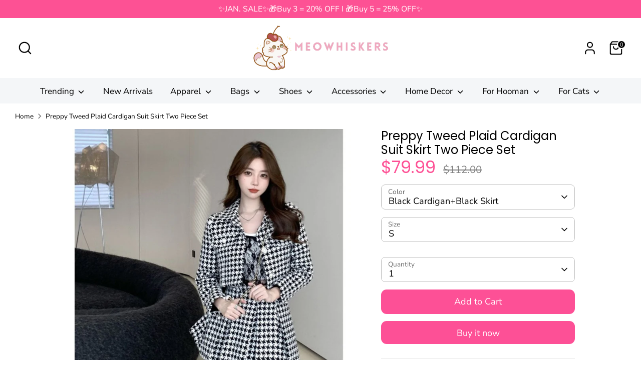

--- FILE ---
content_type: text/html; charset=utf-8
request_url: https://meowhiskers.com/products/preppy-tweed-plaid-cardigan-suit-skirt-two-piece-set
body_size: 44165
content:
<!doctype html>
<html class="no-js supports-no-cookies" lang="en">
<head>
  <!-- Boost 6.2.4 -->
  <meta charset="utf-8" />
<meta name="viewport" content="width=device-width,initial-scale=1.0" />
<meta http-equiv="X-UA-Compatible" content="IE=edge">

<link rel="preconnect" href="https://cdn.shopify.com" crossorigin>
<link rel="preconnect" href="https://fonts.shopify.com" crossorigin>
<link rel="preconnect" href="https://monorail-edge.shopifysvc.com"><link rel="preload" as="font" href="//meowhiskers.com/cdn/fonts/nunito_sans/nunitosans_n4.0276fe080df0ca4e6a22d9cb55aed3ed5ba6b1da.woff2" type="font/woff2" crossorigin><link rel="preload" as="font" href="//meowhiskers.com/cdn/fonts/nunito_sans/nunitosans_n4.0276fe080df0ca4e6a22d9cb55aed3ed5ba6b1da.woff2" type="font/woff2" crossorigin><link rel="preload" as="font" href="//meowhiskers.com/cdn/fonts/poppins/poppins_n4.0ba78fa5af9b0e1a374041b3ceaadf0a43b41362.woff2" type="font/woff2" crossorigin><link rel="preload" as="font" href="//meowhiskers.com/cdn/fonts/poppins/poppins_n4.0ba78fa5af9b0e1a374041b3ceaadf0a43b41362.woff2" type="font/woff2" crossorigin><link rel="preload" href="//meowhiskers.com/cdn/shop/t/28/assets/vendor.min.js?v=67207134794593361361742782508" as="script">
<link rel="preload" href="//meowhiskers.com/cdn/shop/t/28/assets/theme.js?v=48894961133382881861742782508" as="script"><link rel="canonical" href="https://meowhiskers.com/products/preppy-tweed-plaid-cardigan-suit-skirt-two-piece-set" /><link rel="icon" href="//meowhiskers.com/cdn/shop/files/Meowhiskers_500x500_8d54bc1c-86db-4baf-8d2e-46879f9a337f.png?crop=center&height=48&v=1743342843&width=48" type="image/png"><meta name="description" content="Material: Spandex, Polyester Neckline: Collar Style: Preppy Pattern: Plaid Sleeve Length: Long Sleeve Skirt Length: Mini Color: Black, Coffee Size Guide Cardigan S: Shoulder 58cm, Bust 94cm, Length 39cm M: Shoulder 59cm, Bust 98cm, Length 40cm L: Shoulder 60cm, Bust 102cm, Length 41cm XL: Shoulder 61cm, Bust 106cm, Len">

  
  <title>
    Preppy Tweed Plaid Cardigan Suit Skirt Two Piece Set
    
    
    
      &ndash; Meowhiskers
    
  </title>

  <meta property="og:site_name" content="Meowhiskers">
<meta property="og:url" content="https://meowhiskers.com/products/preppy-tweed-plaid-cardigan-suit-skirt-two-piece-set">
<meta property="og:title" content="Preppy Tweed Plaid Cardigan Suit Skirt Two Piece Set">
<meta property="og:type" content="product">
<meta property="og:description" content="Material: Spandex, Polyester Neckline: Collar Style: Preppy Pattern: Plaid Sleeve Length: Long Sleeve Skirt Length: Mini Color: Black, Coffee Size Guide Cardigan S: Shoulder 58cm, Bust 94cm, Length 39cm M: Shoulder 59cm, Bust 98cm, Length 40cm L: Shoulder 60cm, Bust 102cm, Length 41cm XL: Shoulder 61cm, Bust 106cm, Len"><meta property="og:image" content="http://meowhiskers.com/cdn/shop/products/preppy-tweed-plaid-cardigan-suit-skirt-two-piece-set-meowhiskers-1152561654_1200x1200.jpg?v=1743615248">
  <meta property="og:image:secure_url" content="https://meowhiskers.com/cdn/shop/products/preppy-tweed-plaid-cardigan-suit-skirt-two-piece-set-meowhiskers-1152561654_1200x1200.jpg?v=1743615248">
  <meta property="og:image:width" content="750">
  <meta property="og:image:height" content="750"><meta property="og:price:amount" content="79.99">
  <meta property="og:price:currency" content="USD"><meta name="twitter:card" content="summary_large_image">
<meta name="twitter:title" content="Preppy Tweed Plaid Cardigan Suit Skirt Two Piece Set">
<meta name="twitter:description" content="Material: Spandex, Polyester Neckline: Collar Style: Preppy Pattern: Plaid Sleeve Length: Long Sleeve Skirt Length: Mini Color: Black, Coffee Size Guide Cardigan S: Shoulder 58cm, Bust 94cm, Length 39cm M: Shoulder 59cm, Bust 98cm, Length 40cm L: Shoulder 60cm, Bust 102cm, Length 41cm XL: Shoulder 61cm, Bust 106cm, Len">

<style>
    @font-face {
  font-family: Poppins;
  font-weight: 400;
  font-style: normal;
  font-display: fallback;
  src: url("//meowhiskers.com/cdn/fonts/poppins/poppins_n4.0ba78fa5af9b0e1a374041b3ceaadf0a43b41362.woff2") format("woff2"),
       url("//meowhiskers.com/cdn/fonts/poppins/poppins_n4.214741a72ff2596839fc9760ee7a770386cf16ca.woff") format("woff");
}

    @font-face {
  font-family: Poppins;
  font-weight: 400;
  font-style: normal;
  font-display: fallback;
  src: url("//meowhiskers.com/cdn/fonts/poppins/poppins_n4.0ba78fa5af9b0e1a374041b3ceaadf0a43b41362.woff2") format("woff2"),
       url("//meowhiskers.com/cdn/fonts/poppins/poppins_n4.214741a72ff2596839fc9760ee7a770386cf16ca.woff") format("woff");
}

    @font-face {
  font-family: "Nunito Sans";
  font-weight: 400;
  font-style: normal;
  font-display: fallback;
  src: url("//meowhiskers.com/cdn/fonts/nunito_sans/nunitosans_n4.0276fe080df0ca4e6a22d9cb55aed3ed5ba6b1da.woff2") format("woff2"),
       url("//meowhiskers.com/cdn/fonts/nunito_sans/nunitosans_n4.b4964bee2f5e7fd9c3826447e73afe2baad607b7.woff") format("woff");
}

    @font-face {
  font-family: "Nunito Sans";
  font-weight: 700;
  font-style: normal;
  font-display: fallback;
  src: url("//meowhiskers.com/cdn/fonts/nunito_sans/nunitosans_n7.25d963ed46da26098ebeab731e90d8802d989fa5.woff2") format("woff2"),
       url("//meowhiskers.com/cdn/fonts/nunito_sans/nunitosans_n7.d32e3219b3d2ec82285d3027bd673efc61a996c8.woff") format("woff");
}

    @font-face {
  font-family: "Nunito Sans";
  font-weight: 400;
  font-style: italic;
  font-display: fallback;
  src: url("//meowhiskers.com/cdn/fonts/nunito_sans/nunitosans_i4.6e408730afac1484cf297c30b0e67c86d17fc586.woff2") format("woff2"),
       url("//meowhiskers.com/cdn/fonts/nunito_sans/nunitosans_i4.c9b6dcbfa43622b39a5990002775a8381942ae38.woff") format("woff");
}

    @font-face {
  font-family: "Nunito Sans";
  font-weight: 700;
  font-style: italic;
  font-display: fallback;
  src: url("//meowhiskers.com/cdn/fonts/nunito_sans/nunitosans_i7.8c1124729eec046a321e2424b2acf328c2c12139.woff2") format("woff2"),
       url("//meowhiskers.com/cdn/fonts/nunito_sans/nunitosans_i7.af4cda04357273e0996d21184432bcb14651a64d.woff") format("woff");
}

    @font-face {
  font-family: "Nunito Sans";
  font-weight: 400;
  font-style: normal;
  font-display: fallback;
  src: url("//meowhiskers.com/cdn/fonts/nunito_sans/nunitosans_n4.0276fe080df0ca4e6a22d9cb55aed3ed5ba6b1da.woff2") format("woff2"),
       url("//meowhiskers.com/cdn/fonts/nunito_sans/nunitosans_n4.b4964bee2f5e7fd9c3826447e73afe2baad607b7.woff") format("woff");
}

  </style>

  <link href="//meowhiskers.com/cdn/shop/t/28/assets/styles.css?v=182187812280759538231761471639" rel="stylesheet" type="text/css" media="all" />
<script>
    document.documentElement.className = document.documentElement.className.replace('no-js', 'js');
    window.theme = window.theme || {};
    window.slate = window.slate || {};
    theme.moneyFormatWithCodeForProductsPreference = "${{amount}}";
    theme.moneyFormatWithCodeForCartPreference = "${{amount}}";
    theme.moneyFormat = "${{amount}}";
    theme.strings = {
      addToCart: "Add to Cart",
      unavailable: "Unavailable",
      addressError: "Error looking up that address",
      addressNoResults: "No results for that address",
      addressQueryLimit: "You have exceeded the Google API usage limit. Consider upgrading to a \u003ca href=\"https:\/\/developers.google.com\/maps\/premium\/usage-limits\"\u003ePremium Plan\u003c\/a\u003e.",
      authError: "There was a problem authenticating your Google Maps API Key.",
      addingToCart: "Adding",
      addedToCart: "Added",
      productPreorder: "Pre-order",
      addedToCartPopupTitle: "Added:",
      addedToCartPopupItems: "Items",
      addedToCartPopupSubtotal: "Subtotal",
      addedToCartPopupGoToCart: "Checkout",
      cartTermsNotChecked: "You must agree to the terms and conditions before continuing.",
      searchLoading: "Loading",
      searchMoreResults: "See all results",
      searchNoResults: "No results",
      priceFrom: "From",
      quantityTooHigh: "You can only have [[ quantity ]] in your cart",
      onSale: "On Sale",
      soldOut: "Sold Out",
      in_stock: "In stock",
      low_stock: "Low stock",
      only_x_left: "[[ quantity ]] in stock",
      single_unit_available: "1 available",
      x_units_available: "[[ quantity ]] in stock, ready to ship",
      unitPriceSeparator: " \/ ",
      close: "Close",
      cart_shipping_calculator_hide_calculator: "Hide shipping calculator",
      cart_shipping_calculator_title: "Get shipping estimates",
      cart_general_hide_note: "Hide instructions for seller",
      cart_general_show_note: "Add instructions for seller",
      previous: "Previous",
      next: "Next"
    };
    theme.routes = {
      account_login_url: '/account/login',
      account_register_url: '/account/register',
      account_addresses_url: '/account/addresses',
      search_url: '/search',
      cart_url: '/cart',
      cart_add_url: '/cart/add',
      cart_change_url: '/cart/change',
      product_recommendations_url: '/recommendations/products'
    };
    theme.settings = {
      dynamicQtyOpts: false,
      saleLabelEnabled: false,
      soldLabelEnabled: false,
      onAddToCart: "add_and_redirect"
    };
  </script><script>window.performance && window.performance.mark && window.performance.mark('shopify.content_for_header.start');</script><meta name="facebook-domain-verification" content="73u0bjldi87w924kxtvqez1ipkahka">
<meta name="google-site-verification" content="gw5bBJK2fylk3TfCevIxqFz4DwIZVKpkapoLyPuzg-4">
<meta id="shopify-digital-wallet" name="shopify-digital-wallet" content="/56183324823/digital_wallets/dialog">
<meta name="shopify-checkout-api-token" content="be12385842271cae06a85355e61f8418">
<meta id="in-context-paypal-metadata" data-shop-id="56183324823" data-venmo-supported="false" data-environment="production" data-locale="en_US" data-paypal-v4="true" data-currency="USD">
<link rel="alternate" hreflang="x-default" href="https://meowhiskers.com/products/preppy-tweed-plaid-cardigan-suit-skirt-two-piece-set">
<link rel="alternate" hreflang="en" href="https://meowhiskers.com/products/preppy-tweed-plaid-cardigan-suit-skirt-two-piece-set">
<link rel="alternate" hreflang="en-AU" href="https://meowhiskers.com/en-au/products/preppy-tweed-plaid-cardigan-suit-skirt-two-piece-set">
<link rel="alternate" hreflang="en-AT" href="https://meowhiskers.com/en-at/products/preppy-tweed-plaid-cardigan-suit-skirt-two-piece-set">
<link rel="alternate" hreflang="en-BE" href="https://meowhiskers.com/en-be/products/preppy-tweed-plaid-cardigan-suit-skirt-two-piece-set">
<link rel="alternate" hreflang="en-CA" href="https://meowhiskers.com/en-ca/products/preppy-tweed-plaid-cardigan-suit-skirt-two-piece-set">
<link rel="alternate" hreflang="en-DK" href="https://meowhiskers.com/en-dk/products/preppy-tweed-plaid-cardigan-suit-skirt-two-piece-set">
<link rel="alternate" hreflang="en-FR" href="https://meowhiskers.com/en-fr/products/preppy-tweed-plaid-cardigan-suit-skirt-two-piece-set">
<link rel="alternate" hreflang="en-DE" href="https://meowhiskers.com/en-de/products/preppy-tweed-plaid-cardigan-suit-skirt-two-piece-set">
<link rel="alternate" hreflang="en-HK" href="https://meowhiskers.com/en-hk/products/preppy-tweed-plaid-cardigan-suit-skirt-two-piece-set">
<link rel="alternate" hreflang="en-IE" href="https://meowhiskers.com/en-ie/products/preppy-tweed-plaid-cardigan-suit-skirt-two-piece-set">
<link rel="alternate" hreflang="en-IL" href="https://meowhiskers.com/en-il/products/preppy-tweed-plaid-cardigan-suit-skirt-two-piece-set">
<link rel="alternate" hreflang="en-IT" href="https://meowhiskers.com/en-it/products/preppy-tweed-plaid-cardigan-suit-skirt-two-piece-set">
<link rel="alternate" hreflang="en-JP" href="https://meowhiskers.com/en-jp/products/preppy-tweed-plaid-cardigan-suit-skirt-two-piece-set">
<link rel="alternate" hreflang="en-MX" href="https://meowhiskers.com/en-mx/products/preppy-tweed-plaid-cardigan-suit-skirt-two-piece-set">
<link rel="alternate" hreflang="en-NL" href="https://meowhiskers.com/en-nl/products/preppy-tweed-plaid-cardigan-suit-skirt-two-piece-set">
<link rel="alternate" hreflang="en-NZ" href="https://meowhiskers.com/en-nz/products/preppy-tweed-plaid-cardigan-suit-skirt-two-piece-set">
<link rel="alternate" hreflang="en-NO" href="https://meowhiskers.com/en-no/products/preppy-tweed-plaid-cardigan-suit-skirt-two-piece-set">
<link rel="alternate" hreflang="en-SG" href="https://meowhiskers.com/en-sg/products/preppy-tweed-plaid-cardigan-suit-skirt-two-piece-set">
<link rel="alternate" hreflang="en-KR" href="https://meowhiskers.com/en-kr/products/preppy-tweed-plaid-cardigan-suit-skirt-two-piece-set">
<link rel="alternate" hreflang="en-ES" href="https://meowhiskers.com/en-es/products/preppy-tweed-plaid-cardigan-suit-skirt-two-piece-set">
<link rel="alternate" hreflang="en-SE" href="https://meowhiskers.com/en-se/products/preppy-tweed-plaid-cardigan-suit-skirt-two-piece-set">
<link rel="alternate" hreflang="en-CH" href="https://meowhiskers.com/en-ch/products/preppy-tweed-plaid-cardigan-suit-skirt-two-piece-set">
<link rel="alternate" hreflang="en-AE" href="https://meowhiskers.com/en-ae/products/preppy-tweed-plaid-cardigan-suit-skirt-two-piece-set">
<link rel="alternate" hreflang="en-GB" href="https://meowhiskers.com/en-gb/products/preppy-tweed-plaid-cardigan-suit-skirt-two-piece-set">
<link rel="alternate" type="application/json+oembed" href="https://meowhiskers.com/products/preppy-tweed-plaid-cardigan-suit-skirt-two-piece-set.oembed">
<script async="async" src="/checkouts/internal/preloads.js?locale=en-US"></script>
<script id="shopify-features" type="application/json">{"accessToken":"be12385842271cae06a85355e61f8418","betas":["rich-media-storefront-analytics"],"domain":"meowhiskers.com","predictiveSearch":true,"shopId":56183324823,"locale":"en"}</script>
<script>var Shopify = Shopify || {};
Shopify.shop = "meowwhisker.myshopify.com";
Shopify.locale = "en";
Shopify.currency = {"active":"USD","rate":"1.0"};
Shopify.country = "US";
Shopify.theme = {"name":"Boost","id":141509263511,"schema_name":"Boost","schema_version":"6.2.4","theme_store_id":863,"role":"main"};
Shopify.theme.handle = "null";
Shopify.theme.style = {"id":null,"handle":null};
Shopify.cdnHost = "meowhiskers.com/cdn";
Shopify.routes = Shopify.routes || {};
Shopify.routes.root = "/";</script>
<script type="module">!function(o){(o.Shopify=o.Shopify||{}).modules=!0}(window);</script>
<script>!function(o){function n(){var o=[];function n(){o.push(Array.prototype.slice.apply(arguments))}return n.q=o,n}var t=o.Shopify=o.Shopify||{};t.loadFeatures=n(),t.autoloadFeatures=n()}(window);</script>
<script id="shop-js-analytics" type="application/json">{"pageType":"product"}</script>
<script defer="defer" async type="module" src="//meowhiskers.com/cdn/shopifycloud/shop-js/modules/v2/client.init-shop-cart-sync_BApSsMSl.en.esm.js"></script>
<script defer="defer" async type="module" src="//meowhiskers.com/cdn/shopifycloud/shop-js/modules/v2/chunk.common_CBoos6YZ.esm.js"></script>
<script type="module">
  await import("//meowhiskers.com/cdn/shopifycloud/shop-js/modules/v2/client.init-shop-cart-sync_BApSsMSl.en.esm.js");
await import("//meowhiskers.com/cdn/shopifycloud/shop-js/modules/v2/chunk.common_CBoos6YZ.esm.js");

  window.Shopify.SignInWithShop?.initShopCartSync?.({"fedCMEnabled":true,"windoidEnabled":true});

</script>
<script>(function() {
  var isLoaded = false;
  function asyncLoad() {
    if (isLoaded) return;
    isLoaded = true;
    var urls = ["https:\/\/cdn.shopify.com\/s\/files\/1\/0561\/8332\/4823\/t\/3\/assets\/globo.swatch.init.js?shop=meowwhisker.myshopify.com","https:\/\/cdn.shopify.com\/s\/files\/1\/0561\/8332\/4823\/t\/3\/assets\/globo.swatch.init.js?shop=meowwhisker.myshopify.com","https:\/\/cdn.shopify.com\/s\/files\/1\/0561\/8332\/4823\/t\/3\/assets\/globo.swatch.init.js?shop=meowwhisker.myshopify.com","https:\/\/cdn.shopify.com\/s\/files\/1\/0561\/8332\/4823\/t\/3\/assets\/globo.swatch.init.js?shop=meowwhisker.myshopify.com","https:\/\/cdn.shopify.com\/s\/files\/1\/0561\/8332\/4823\/t\/3\/assets\/globo.swatch.init.js?shop=meowwhisker.myshopify.com","https:\/\/cdn.shopify.com\/s\/files\/1\/0561\/8332\/4823\/t\/3\/assets\/globo.swatch.init.js?shop=meowwhisker.myshopify.com","https:\/\/cdn.shopify.com\/s\/files\/1\/0561\/8332\/4823\/t\/3\/assets\/globo.swatch.init.js?shop=meowwhisker.myshopify.com","https:\/\/cdn.shopify.com\/s\/files\/1\/0561\/8332\/4823\/t\/7\/assets\/globo.swatch.init.js?shop=meowwhisker.myshopify.com","https:\/\/cdn.shopify.com\/s\/files\/1\/0561\/8332\/4823\/t\/7\/assets\/globo.swatch.init.js?shop=meowwhisker.myshopify.com","https:\/\/cdn.shopify.com\/s\/files\/1\/0561\/8332\/4823\/t\/7\/assets\/globo.swatch.init.js?shop=meowwhisker.myshopify.com","https:\/\/cdn.shopify.com\/s\/files\/1\/0561\/8332\/4823\/t\/7\/assets\/globo.swatch.init.js?shop=meowwhisker.myshopify.com","https:\/\/cdn.shopify.com\/s\/files\/1\/0561\/8332\/4823\/t\/7\/assets\/globo.swatch.init.js?shop=meowwhisker.myshopify.com","https:\/\/cdn.shopify.com\/s\/files\/1\/0561\/8332\/4823\/t\/3\/assets\/globo.swatch.init.js?shop=meowwhisker.myshopify.com","https:\/\/cdn.shopify.com\/s\/files\/1\/0561\/8332\/4823\/t\/7\/assets\/globo.swatch.init.js?shop=meowwhisker.myshopify.com","https:\/\/cdn.shopify.com\/s\/files\/1\/0561\/8332\/4823\/t\/7\/assets\/globo.swatch.init.js?shop=meowwhisker.myshopify.com","https:\/\/cdn.shopify.com\/s\/files\/1\/0561\/8332\/4823\/t\/11\/assets\/globo.swatch.init.js?shop=meowwhisker.myshopify.com"];
    for (var i = 0; i < urls.length; i++) {
      var s = document.createElement('script');
      s.type = 'text/javascript';
      s.async = true;
      s.src = urls[i];
      var x = document.getElementsByTagName('script')[0];
      x.parentNode.insertBefore(s, x);
    }
  };
  if(window.attachEvent) {
    window.attachEvent('onload', asyncLoad);
  } else {
    window.addEventListener('load', asyncLoad, false);
  }
})();</script>
<script id="__st">var __st={"a":56183324823,"offset":28800,"reqid":"ede1468a-974d-46ec-826a-41680e459e44-1768882720","pageurl":"meowhiskers.com\/products\/preppy-tweed-plaid-cardigan-suit-skirt-two-piece-set","u":"93fd26122f1a","p":"product","rtyp":"product","rid":8178900533399};</script>
<script>window.ShopifyPaypalV4VisibilityTracking = true;</script>
<script id="form-persister">!function(){'use strict';const t='contact',e='new_comment',n=[[t,t],['blogs',e],['comments',e],[t,'customer']],o='password',r='form_key',c=['recaptcha-v3-token','g-recaptcha-response','h-captcha-response',o],s=()=>{try{return window.sessionStorage}catch{return}},i='__shopify_v',u=t=>t.elements[r],a=function(){const t=[...n].map((([t,e])=>`form[action*='/${t}']:not([data-nocaptcha='true']) input[name='form_type'][value='${e}']`)).join(',');var e;return e=t,()=>e?[...document.querySelectorAll(e)].map((t=>t.form)):[]}();function m(t){const e=u(t);a().includes(t)&&(!e||!e.value)&&function(t){try{if(!s())return;!function(t){const e=s();if(!e)return;const n=u(t);if(!n)return;const o=n.value;o&&e.removeItem(o)}(t);const e=Array.from(Array(32),(()=>Math.random().toString(36)[2])).join('');!function(t,e){u(t)||t.append(Object.assign(document.createElement('input'),{type:'hidden',name:r})),t.elements[r].value=e}(t,e),function(t,e){const n=s();if(!n)return;const r=[...t.querySelectorAll(`input[type='${o}']`)].map((({name:t})=>t)),u=[...c,...r],a={};for(const[o,c]of new FormData(t).entries())u.includes(o)||(a[o]=c);n.setItem(e,JSON.stringify({[i]:1,action:t.action,data:a}))}(t,e)}catch(e){console.error('failed to persist form',e)}}(t)}const f=t=>{if('true'===t.dataset.persistBound)return;const e=function(t,e){const n=function(t){return'function'==typeof t.submit?t.submit:HTMLFormElement.prototype.submit}(t).bind(t);return function(){let t;return()=>{t||(t=!0,(()=>{try{e(),n()}catch(t){(t=>{console.error('form submit failed',t)})(t)}})(),setTimeout((()=>t=!1),250))}}()}(t,(()=>{m(t)}));!function(t,e){if('function'==typeof t.submit&&'function'==typeof e)try{t.submit=e}catch{}}(t,e),t.addEventListener('submit',(t=>{t.preventDefault(),e()})),t.dataset.persistBound='true'};!function(){function t(t){const e=(t=>{const e=t.target;return e instanceof HTMLFormElement?e:e&&e.form})(t);e&&m(e)}document.addEventListener('submit',t),document.addEventListener('DOMContentLoaded',(()=>{const e=a();for(const t of e)f(t);var n;n=document.body,new window.MutationObserver((t=>{for(const e of t)if('childList'===e.type&&e.addedNodes.length)for(const t of e.addedNodes)1===t.nodeType&&'FORM'===t.tagName&&a().includes(t)&&f(t)})).observe(n,{childList:!0,subtree:!0,attributes:!1}),document.removeEventListener('submit',t)}))}()}();</script>
<script integrity="sha256-4kQ18oKyAcykRKYeNunJcIwy7WH5gtpwJnB7kiuLZ1E=" data-source-attribution="shopify.loadfeatures" defer="defer" src="//meowhiskers.com/cdn/shopifycloud/storefront/assets/storefront/load_feature-a0a9edcb.js" crossorigin="anonymous"></script>
<script data-source-attribution="shopify.dynamic_checkout.dynamic.init">var Shopify=Shopify||{};Shopify.PaymentButton=Shopify.PaymentButton||{isStorefrontPortableWallets:!0,init:function(){window.Shopify.PaymentButton.init=function(){};var t=document.createElement("script");t.src="https://meowhiskers.com/cdn/shopifycloud/portable-wallets/latest/portable-wallets.en.js",t.type="module",document.head.appendChild(t)}};
</script>
<script data-source-attribution="shopify.dynamic_checkout.buyer_consent">
  function portableWalletsHideBuyerConsent(e){var t=document.getElementById("shopify-buyer-consent"),n=document.getElementById("shopify-subscription-policy-button");t&&n&&(t.classList.add("hidden"),t.setAttribute("aria-hidden","true"),n.removeEventListener("click",e))}function portableWalletsShowBuyerConsent(e){var t=document.getElementById("shopify-buyer-consent"),n=document.getElementById("shopify-subscription-policy-button");t&&n&&(t.classList.remove("hidden"),t.removeAttribute("aria-hidden"),n.addEventListener("click",e))}window.Shopify?.PaymentButton&&(window.Shopify.PaymentButton.hideBuyerConsent=portableWalletsHideBuyerConsent,window.Shopify.PaymentButton.showBuyerConsent=portableWalletsShowBuyerConsent);
</script>
<script>
  function portableWalletsCleanup(e){e&&e.src&&console.error("Failed to load portable wallets script "+e.src);var t=document.querySelectorAll("shopify-accelerated-checkout .shopify-payment-button__skeleton, shopify-accelerated-checkout-cart .wallet-cart-button__skeleton"),e=document.getElementById("shopify-buyer-consent");for(let e=0;e<t.length;e++)t[e].remove();e&&e.remove()}function portableWalletsNotLoadedAsModule(e){e instanceof ErrorEvent&&"string"==typeof e.message&&e.message.includes("import.meta")&&"string"==typeof e.filename&&e.filename.includes("portable-wallets")&&(window.removeEventListener("error",portableWalletsNotLoadedAsModule),window.Shopify.PaymentButton.failedToLoad=e,"loading"===document.readyState?document.addEventListener("DOMContentLoaded",window.Shopify.PaymentButton.init):window.Shopify.PaymentButton.init())}window.addEventListener("error",portableWalletsNotLoadedAsModule);
</script>

<script type="module" src="https://meowhiskers.com/cdn/shopifycloud/portable-wallets/latest/portable-wallets.en.js" onError="portableWalletsCleanup(this)" crossorigin="anonymous"></script>
<script nomodule>
  document.addEventListener("DOMContentLoaded", portableWalletsCleanup);
</script>

<link id="shopify-accelerated-checkout-styles" rel="stylesheet" media="screen" href="https://meowhiskers.com/cdn/shopifycloud/portable-wallets/latest/accelerated-checkout-backwards-compat.css" crossorigin="anonymous">
<style id="shopify-accelerated-checkout-cart">
        #shopify-buyer-consent {
  margin-top: 1em;
  display: inline-block;
  width: 100%;
}

#shopify-buyer-consent.hidden {
  display: none;
}

#shopify-subscription-policy-button {
  background: none;
  border: none;
  padding: 0;
  text-decoration: underline;
  font-size: inherit;
  cursor: pointer;
}

#shopify-subscription-policy-button::before {
  box-shadow: none;
}

      </style>
<script id="sections-script" data-sections="product-recommendations" defer="defer" src="//meowhiskers.com/cdn/shop/t/28/compiled_assets/scripts.js?v=93703"></script>
<script>window.performance && window.performance.mark && window.performance.mark('shopify.content_for_header.end');</script>
<!-- BEGIN app block: shopify://apps/judge-me-reviews/blocks/judgeme_core/61ccd3b1-a9f2-4160-9fe9-4fec8413e5d8 --><!-- Start of Judge.me Core -->






<link rel="dns-prefetch" href="https://cdnwidget.judge.me">
<link rel="dns-prefetch" href="https://cdn.judge.me">
<link rel="dns-prefetch" href="https://cdn1.judge.me">
<link rel="dns-prefetch" href="https://api.judge.me">

<script data-cfasync='false' class='jdgm-settings-script'>window.jdgmSettings={"pagination":5,"disable_web_reviews":false,"badge_no_review_text":"No reviews","badge_n_reviews_text":"{{ n }} review/reviews","badge_star_color":"#F4C246","hide_badge_preview_if_no_reviews":true,"badge_hide_text":false,"enforce_center_preview_badge":false,"widget_title":"Customer Reviews","widget_open_form_text":"Write a review","widget_close_form_text":"Cancel review","widget_refresh_page_text":"Refresh page","widget_summary_text":"Based on {{ number_of_reviews }} review/reviews","widget_no_review_text":"Be the first to write a review","widget_name_field_text":"Display name","widget_verified_name_field_text":"Verified Name (public)","widget_name_placeholder_text":"Display name","widget_required_field_error_text":"This field is required.","widget_email_field_text":"Email address","widget_verified_email_field_text":"Verified Email (private, can not be edited)","widget_email_placeholder_text":"Your email address","widget_email_field_error_text":"Please enter a valid email address.","widget_rating_field_text":"Rating","widget_review_title_field_text":"Review Title","widget_review_title_placeholder_text":"Give your review a title","widget_review_body_field_text":"Review content","widget_review_body_placeholder_text":"Start writing here...","widget_pictures_field_text":"Picture/Video (optional)","widget_submit_review_text":"Submit Review","widget_submit_verified_review_text":"Submit Verified Review","widget_submit_success_msg_with_auto_publish":"Thank you! Please refresh the page in a few moments to see your review. You can remove or edit your review by logging into \u003ca href='https://judge.me/login' target='_blank' rel='nofollow noopener'\u003eJudge.me\u003c/a\u003e","widget_submit_success_msg_no_auto_publish":"Thank you! Your review will be published as soon as it is approved by the shop admin. You can remove or edit your review by logging into \u003ca href='https://judge.me/login' target='_blank' rel='nofollow noopener'\u003eJudge.me\u003c/a\u003e","widget_show_default_reviews_out_of_total_text":"Showing {{ n_reviews_shown }} out of {{ n_reviews }} reviews.","widget_show_all_link_text":"Show all","widget_show_less_link_text":"Show less","widget_author_said_text":"{{ reviewer_name }} said:","widget_days_text":"{{ n }} days ago","widget_weeks_text":"{{ n }} week/weeks ago","widget_months_text":"{{ n }} month/months ago","widget_years_text":"{{ n }} year/years ago","widget_yesterday_text":"Yesterday","widget_today_text":"Today","widget_replied_text":"\u003e\u003e {{ shop_name }} replied:","widget_read_more_text":"Read more","widget_reviewer_name_as_initial":"","widget_rating_filter_color":"#fbcd0a","widget_rating_filter_see_all_text":"See all reviews","widget_sorting_most_recent_text":"Most Recent","widget_sorting_highest_rating_text":"Highest Rating","widget_sorting_lowest_rating_text":"Lowest Rating","widget_sorting_with_pictures_text":"Only Pictures","widget_sorting_most_helpful_text":"Most Helpful","widget_open_question_form_text":"Ask a question","widget_reviews_subtab_text":"Reviews","widget_questions_subtab_text":"Questions","widget_question_label_text":"Question","widget_answer_label_text":"Answer","widget_question_placeholder_text":"Write your question here","widget_submit_question_text":"Submit Question","widget_question_submit_success_text":"Thank you for your question! We will notify you once it gets answered.","widget_star_color":"#F4C246","verified_badge_text":"Verified","verified_badge_bg_color":"","verified_badge_text_color":"","verified_badge_placement":"left-of-reviewer-name","widget_review_max_height":"","widget_hide_border":false,"widget_social_share":false,"widget_thumb":false,"widget_review_location_show":false,"widget_location_format":"","all_reviews_include_out_of_store_products":true,"all_reviews_out_of_store_text":"(out of store)","all_reviews_pagination":100,"all_reviews_product_name_prefix_text":"about","enable_review_pictures":true,"enable_question_anwser":false,"widget_theme":"default","review_date_format":"mm/dd/yyyy","default_sort_method":"most-recent","widget_product_reviews_subtab_text":"Product Reviews","widget_shop_reviews_subtab_text":"Shop Reviews","widget_other_products_reviews_text":"Reviews for other products","widget_store_reviews_subtab_text":"Store reviews","widget_no_store_reviews_text":"This store hasn't received any reviews yet","widget_web_restriction_product_reviews_text":"This product hasn't received any reviews yet","widget_no_items_text":"No items found","widget_show_more_text":"Show more","widget_write_a_store_review_text":"Write a Store Review","widget_other_languages_heading":"Reviews in Other Languages","widget_translate_review_text":"Translate review to {{ language }}","widget_translating_review_text":"Translating...","widget_show_original_translation_text":"Show original ({{ language }})","widget_translate_review_failed_text":"Review couldn't be translated.","widget_translate_review_retry_text":"Retry","widget_translate_review_try_again_later_text":"Try again later","show_product_url_for_grouped_product":false,"widget_sorting_pictures_first_text":"Pictures First","show_pictures_on_all_rev_page_mobile":false,"show_pictures_on_all_rev_page_desktop":false,"floating_tab_hide_mobile_install_preference":false,"floating_tab_button_name":"★ Reviews","floating_tab_title":"Let customers speak for us","floating_tab_button_color":"","floating_tab_button_background_color":"","floating_tab_url":"","floating_tab_url_enabled":false,"floating_tab_tab_style":"text","all_reviews_text_badge_text":"Customers rate us {{ shop.metafields.judgeme.all_reviews_rating | round: 1 }}/5 based on {{ shop.metafields.judgeme.all_reviews_count }} reviews.","all_reviews_text_badge_text_branded_style":"{{ shop.metafields.judgeme.all_reviews_rating | round: 1 }} out of 5 stars based on {{ shop.metafields.judgeme.all_reviews_count }} reviews","is_all_reviews_text_badge_a_link":false,"show_stars_for_all_reviews_text_badge":false,"all_reviews_text_badge_url":"","all_reviews_text_style":"text","all_reviews_text_color_style":"judgeme_brand_color","all_reviews_text_color":"#108474","all_reviews_text_show_jm_brand":true,"featured_carousel_show_header":true,"featured_carousel_title":"From Our Customers","testimonials_carousel_title":"Customers are saying","videos_carousel_title":"Real customer stories","cards_carousel_title":"Customers are saying","featured_carousel_count_text":"from {{ n }} reviews","featured_carousel_add_link_to_all_reviews_page":false,"featured_carousel_url":"","featured_carousel_show_images":true,"featured_carousel_autoslide_interval":5,"featured_carousel_arrows_on_the_sides":true,"featured_carousel_height":250,"featured_carousel_width":100,"featured_carousel_image_size":0,"featured_carousel_image_height":250,"featured_carousel_arrow_color":"#eeeeee","verified_count_badge_style":"vintage","verified_count_badge_orientation":"horizontal","verified_count_badge_color_style":"judgeme_brand_color","verified_count_badge_color":"#108474","is_verified_count_badge_a_link":false,"verified_count_badge_url":"","verified_count_badge_show_jm_brand":true,"widget_rating_preset_default":5,"widget_first_sub_tab":"product-reviews","widget_show_histogram":true,"widget_histogram_use_custom_color":false,"widget_pagination_use_custom_color":false,"widget_star_use_custom_color":true,"widget_verified_badge_use_custom_color":false,"widget_write_review_use_custom_color":false,"picture_reminder_submit_button":"Upload Pictures","enable_review_videos":false,"mute_video_by_default":false,"widget_sorting_videos_first_text":"Videos First","widget_review_pending_text":"Pending","featured_carousel_items_for_large_screen":1,"social_share_options_order":"Facebook,Twitter","remove_microdata_snippet":true,"disable_json_ld":false,"enable_json_ld_products":false,"preview_badge_show_question_text":false,"preview_badge_no_question_text":"No questions","preview_badge_n_question_text":"{{ number_of_questions }} question/questions","qa_badge_show_icon":false,"qa_badge_position":"same-row","remove_judgeme_branding":false,"widget_add_search_bar":false,"widget_search_bar_placeholder":"Search","widget_sorting_verified_only_text":"Verified only","featured_carousel_theme":"vertical","featured_carousel_show_rating":true,"featured_carousel_show_title":true,"featured_carousel_show_body":true,"featured_carousel_show_date":false,"featured_carousel_show_reviewer":true,"featured_carousel_show_product":false,"featured_carousel_header_background_color":"#FD5193","featured_carousel_header_text_color":"#ffffff","featured_carousel_name_product_separator":"reviewed","featured_carousel_full_star_background":"#108474","featured_carousel_empty_star_background":"#dadada","featured_carousel_vertical_theme_background":"#f9fafb","featured_carousel_verified_badge_enable":false,"featured_carousel_verified_badge_color":"#108474","featured_carousel_border_style":"round","featured_carousel_review_line_length_limit":3,"featured_carousel_more_reviews_button_text":"Read more reviews","featured_carousel_view_product_button_text":"View product","all_reviews_page_load_reviews_on":"scroll","all_reviews_page_load_more_text":"Load More Reviews","disable_fb_tab_reviews":false,"enable_ajax_cdn_cache":false,"widget_public_name_text":"displayed publicly like","default_reviewer_name":"John Smith","default_reviewer_name_has_non_latin":true,"widget_reviewer_anonymous":"Anonymous","medals_widget_title":"Judge.me Review Medals","medals_widget_background_color":"#f9fafb","medals_widget_position":"footer_all_pages","medals_widget_border_color":"#f9fafb","medals_widget_verified_text_position":"left","medals_widget_use_monochromatic_version":false,"medals_widget_elements_color":"#108474","show_reviewer_avatar":true,"widget_invalid_yt_video_url_error_text":"Not a YouTube video URL","widget_max_length_field_error_text":"Please enter no more than {0} characters.","widget_show_country_flag":false,"widget_show_collected_via_shop_app":true,"widget_verified_by_shop_badge_style":"light","widget_verified_by_shop_text":"Verified by Shop","widget_show_photo_gallery":false,"widget_load_with_code_splitting":true,"widget_ugc_install_preference":false,"widget_ugc_title":"Made by us, Shared by you","widget_ugc_subtitle":"Tag us to see your picture featured in our page","widget_ugc_arrows_color":"#ffffff","widget_ugc_primary_button_text":"Buy Now","widget_ugc_primary_button_background_color":"#108474","widget_ugc_primary_button_text_color":"#ffffff","widget_ugc_primary_button_border_width":"0","widget_ugc_primary_button_border_style":"none","widget_ugc_primary_button_border_color":"#108474","widget_ugc_primary_button_border_radius":"25","widget_ugc_secondary_button_text":"Load More","widget_ugc_secondary_button_background_color":"#ffffff","widget_ugc_secondary_button_text_color":"#108474","widget_ugc_secondary_button_border_width":"2","widget_ugc_secondary_button_border_style":"solid","widget_ugc_secondary_button_border_color":"#108474","widget_ugc_secondary_button_border_radius":"25","widget_ugc_reviews_button_text":"View Reviews","widget_ugc_reviews_button_background_color":"#ffffff","widget_ugc_reviews_button_text_color":"#108474","widget_ugc_reviews_button_border_width":"2","widget_ugc_reviews_button_border_style":"solid","widget_ugc_reviews_button_border_color":"#108474","widget_ugc_reviews_button_border_radius":"25","widget_ugc_reviews_button_link_to":"judgeme-reviews-page","widget_ugc_show_post_date":true,"widget_ugc_max_width":"800","widget_rating_metafield_value_type":true,"widget_primary_color":"#FD5195","widget_enable_secondary_color":false,"widget_secondary_color":"#edf5f5","widget_summary_average_rating_text":"{{ average_rating }} out of 5","widget_media_grid_title":"Customer photos \u0026 videos","widget_media_grid_see_more_text":"See more","widget_round_style":false,"widget_show_product_medals":false,"widget_verified_by_judgeme_text":"Verified by Judge.me","widget_show_store_medals":true,"widget_verified_by_judgeme_text_in_store_medals":"Verified by Judge.me","widget_media_field_exceed_quantity_message":"Sorry, we can only accept {{ max_media }} for one review.","widget_media_field_exceed_limit_message":"{{ file_name }} is too large, please select a {{ media_type }} less than {{ size_limit }}MB.","widget_review_submitted_text":"Review Submitted!","widget_question_submitted_text":"Question Submitted!","widget_close_form_text_question":"Cancel","widget_write_your_answer_here_text":"Write your answer here","widget_enabled_branded_link":true,"widget_show_collected_by_judgeme":true,"widget_reviewer_name_color":"","widget_write_review_text_color":"","widget_write_review_bg_color":"","widget_collected_by_judgeme_text":"collected by Judge.me","widget_pagination_type":"standard","widget_load_more_text":"Load More","widget_load_more_color":"#108474","widget_full_review_text":"Full Review","widget_read_more_reviews_text":"Read More Reviews","widget_read_questions_text":"Read Questions","widget_questions_and_answers_text":"Questions \u0026 Answers","widget_verified_by_text":"Verified by","widget_verified_text":"Verified","widget_number_of_reviews_text":"{{ number_of_reviews }} reviews","widget_back_button_text":"Back","widget_next_button_text":"Next","widget_custom_forms_filter_button":"Filters","custom_forms_style":"vertical","widget_show_review_information":false,"how_reviews_are_collected":"How reviews are collected?","widget_show_review_keywords":false,"widget_gdpr_statement":"How we use your data: We'll only contact you about the review you left, and only if necessary. By submitting your review, you agree to Judge.me's \u003ca href='https://judge.me/terms' target='_blank' rel='nofollow noopener'\u003eterms\u003c/a\u003e, \u003ca href='https://judge.me/privacy' target='_blank' rel='nofollow noopener'\u003eprivacy\u003c/a\u003e and \u003ca href='https://judge.me/content-policy' target='_blank' rel='nofollow noopener'\u003econtent\u003c/a\u003e policies.","widget_multilingual_sorting_enabled":false,"widget_translate_review_content_enabled":false,"widget_translate_review_content_method":"manual","popup_widget_review_selection":"automatically_with_pictures","popup_widget_round_border_style":true,"popup_widget_show_title":true,"popup_widget_show_body":true,"popup_widget_show_reviewer":false,"popup_widget_show_product":true,"popup_widget_show_pictures":true,"popup_widget_use_review_picture":true,"popup_widget_show_on_home_page":true,"popup_widget_show_on_product_page":true,"popup_widget_show_on_collection_page":true,"popup_widget_show_on_cart_page":true,"popup_widget_position":"bottom_left","popup_widget_first_review_delay":5,"popup_widget_duration":5,"popup_widget_interval":5,"popup_widget_review_count":5,"popup_widget_hide_on_mobile":true,"review_snippet_widget_round_border_style":true,"review_snippet_widget_card_color":"#FFFFFF","review_snippet_widget_slider_arrows_background_color":"#FFFFFF","review_snippet_widget_slider_arrows_color":"#000000","review_snippet_widget_star_color":"#108474","show_product_variant":false,"all_reviews_product_variant_label_text":"Variant: ","widget_show_verified_branding":false,"widget_ai_summary_title":"Customers say","widget_ai_summary_disclaimer":"AI-powered review summary based on recent customer reviews","widget_show_ai_summary":false,"widget_show_ai_summary_bg":false,"widget_show_review_title_input":true,"redirect_reviewers_invited_via_email":"review_widget","request_store_review_after_product_review":false,"request_review_other_products_in_order":false,"review_form_color_scheme":"default","review_form_corner_style":"square","review_form_star_color":{},"review_form_text_color":"#333333","review_form_background_color":"#ffffff","review_form_field_background_color":"#fafafa","review_form_button_color":{},"review_form_button_text_color":"#ffffff","review_form_modal_overlay_color":"#000000","review_content_screen_title_text":"How would you rate this product?","review_content_introduction_text":"We would love it if you would share a bit about your experience.","store_review_form_title_text":"How would you rate this store?","store_review_form_introduction_text":"We would love it if you would share a bit about your experience.","show_review_guidance_text":true,"one_star_review_guidance_text":"Poor","five_star_review_guidance_text":"Great","customer_information_screen_title_text":"About you","customer_information_introduction_text":"Please tell us more about you.","custom_questions_screen_title_text":"Your experience in more detail","custom_questions_introduction_text":"Here are a few questions to help us understand more about your experience.","review_submitted_screen_title_text":"Thanks for your review!","review_submitted_screen_thank_you_text":"We are processing it and it will appear on the store soon.","review_submitted_screen_email_verification_text":"Please confirm your email by clicking the link we just sent you. This helps us keep reviews authentic.","review_submitted_request_store_review_text":"Would you like to share your experience of shopping with us?","review_submitted_review_other_products_text":"Would you like to review these products?","store_review_screen_title_text":"Would you like to share your experience of shopping with us?","store_review_introduction_text":"We value your feedback and use it to improve. Please share any thoughts or suggestions you have.","reviewer_media_screen_title_picture_text":"Share a picture","reviewer_media_introduction_picture_text":"Upload a photo to support your review.","reviewer_media_screen_title_video_text":"Share a video","reviewer_media_introduction_video_text":"Upload a video to support your review.","reviewer_media_screen_title_picture_or_video_text":"Share a picture or video","reviewer_media_introduction_picture_or_video_text":"Upload a photo or video to support your review.","reviewer_media_youtube_url_text":"Paste your Youtube URL here","advanced_settings_next_step_button_text":"Next","advanced_settings_close_review_button_text":"Close","modal_write_review_flow":false,"write_review_flow_required_text":"Required","write_review_flow_privacy_message_text":"We respect your privacy.","write_review_flow_anonymous_text":"Post review as anonymous","write_review_flow_visibility_text":"This won't be visible to other customers.","write_review_flow_multiple_selection_help_text":"Select as many as you like","write_review_flow_single_selection_help_text":"Select one option","write_review_flow_required_field_error_text":"This field is required","write_review_flow_invalid_email_error_text":"Please enter a valid email address","write_review_flow_max_length_error_text":"Max. {{ max_length }} characters.","write_review_flow_media_upload_text":"\u003cb\u003eClick to upload\u003c/b\u003e or drag and drop","write_review_flow_gdpr_statement":"We'll only contact you about your review if necessary. By submitting your review, you agree to our \u003ca href='https://judge.me/terms' target='_blank' rel='nofollow noopener'\u003eterms and conditions\u003c/a\u003e and \u003ca href='https://judge.me/privacy' target='_blank' rel='nofollow noopener'\u003eprivacy policy\u003c/a\u003e.","rating_only_reviews_enabled":false,"show_negative_reviews_help_screen":false,"new_review_flow_help_screen_rating_threshold":3,"negative_review_resolution_screen_title_text":"Tell us more","negative_review_resolution_text":"Your experience matters to us. If there were issues with your purchase, we're here to help. Feel free to reach out to us, we'd love the opportunity to make things right.","negative_review_resolution_button_text":"Contact us","negative_review_resolution_proceed_with_review_text":"Leave a review","negative_review_resolution_subject":"Issue with purchase from {{ shop_name }}.{{ order_name }}","preview_badge_collection_page_install_status":false,"widget_review_custom_css":"","preview_badge_custom_css":"","preview_badge_stars_count":"5-stars","featured_carousel_custom_css":"","floating_tab_custom_css":"","all_reviews_widget_custom_css":"","medals_widget_custom_css":"","verified_badge_custom_css":"","all_reviews_text_custom_css":"","transparency_badges_collected_via_store_invite":false,"transparency_badges_from_another_provider":false,"transparency_badges_collected_from_store_visitor":false,"transparency_badges_collected_by_verified_review_provider":false,"transparency_badges_earned_reward":false,"transparency_badges_collected_via_store_invite_text":"Review collected via store invitation","transparency_badges_from_another_provider_text":"Review collected from another provider","transparency_badges_collected_from_store_visitor_text":"Review collected from a store visitor","transparency_badges_written_in_google_text":"Review written in Google","transparency_badges_written_in_etsy_text":"Review written in Etsy","transparency_badges_written_in_shop_app_text":"Review written in Shop App","transparency_badges_earned_reward_text":"Review earned a reward for future purchase","product_review_widget_per_page":10,"widget_store_review_label_text":"Review about the store","checkout_comment_extension_title_on_product_page":"Customer Comments","checkout_comment_extension_num_latest_comment_show":5,"checkout_comment_extension_format":"name_and_timestamp","checkout_comment_customer_name":"last_initial","checkout_comment_comment_notification":true,"preview_badge_collection_page_install_preference":false,"preview_badge_home_page_install_preference":false,"preview_badge_product_page_install_preference":false,"review_widget_install_preference":"","review_carousel_install_preference":false,"floating_reviews_tab_install_preference":"none","verified_reviews_count_badge_install_preference":false,"all_reviews_text_install_preference":false,"review_widget_best_location":true,"judgeme_medals_install_preference":false,"review_widget_revamp_enabled":false,"review_widget_qna_enabled":false,"review_widget_header_theme":"minimal","review_widget_widget_title_enabled":true,"review_widget_header_text_size":"medium","review_widget_header_text_weight":"regular","review_widget_average_rating_style":"compact","review_widget_bar_chart_enabled":true,"review_widget_bar_chart_type":"numbers","review_widget_bar_chart_style":"standard","review_widget_expanded_media_gallery_enabled":false,"review_widget_reviews_section_theme":"standard","review_widget_image_style":"thumbnails","review_widget_review_image_ratio":"square","review_widget_stars_size":"medium","review_widget_verified_badge":"standard_text","review_widget_review_title_text_size":"medium","review_widget_review_text_size":"medium","review_widget_review_text_length":"medium","review_widget_number_of_columns_desktop":3,"review_widget_carousel_transition_speed":5,"review_widget_custom_questions_answers_display":"always","review_widget_button_text_color":"#FFFFFF","review_widget_text_color":"#000000","review_widget_lighter_text_color":"#7B7B7B","review_widget_corner_styling":"soft","review_widget_review_word_singular":"review","review_widget_review_word_plural":"reviews","review_widget_voting_label":"Helpful?","review_widget_shop_reply_label":"Reply from {{ shop_name }}:","review_widget_filters_title":"Filters","qna_widget_question_word_singular":"Question","qna_widget_question_word_plural":"Questions","qna_widget_answer_reply_label":"Answer from {{ answerer_name }}:","qna_content_screen_title_text":"Ask a question about this product","qna_widget_question_required_field_error_text":"Please enter your question.","qna_widget_flow_gdpr_statement":"We'll only contact you about your question if necessary. By submitting your question, you agree to our \u003ca href='https://judge.me/terms' target='_blank' rel='nofollow noopener'\u003eterms and conditions\u003c/a\u003e and \u003ca href='https://judge.me/privacy' target='_blank' rel='nofollow noopener'\u003eprivacy policy\u003c/a\u003e.","qna_widget_question_submitted_text":"Thanks for your question!","qna_widget_close_form_text_question":"Close","qna_widget_question_submit_success_text":"We’ll notify you by email when your question is answered.","all_reviews_widget_v2025_enabled":false,"all_reviews_widget_v2025_header_theme":"default","all_reviews_widget_v2025_widget_title_enabled":true,"all_reviews_widget_v2025_header_text_size":"medium","all_reviews_widget_v2025_header_text_weight":"regular","all_reviews_widget_v2025_average_rating_style":"compact","all_reviews_widget_v2025_bar_chart_enabled":true,"all_reviews_widget_v2025_bar_chart_type":"numbers","all_reviews_widget_v2025_bar_chart_style":"standard","all_reviews_widget_v2025_expanded_media_gallery_enabled":false,"all_reviews_widget_v2025_show_store_medals":true,"all_reviews_widget_v2025_show_photo_gallery":true,"all_reviews_widget_v2025_show_review_keywords":false,"all_reviews_widget_v2025_show_ai_summary":false,"all_reviews_widget_v2025_show_ai_summary_bg":false,"all_reviews_widget_v2025_add_search_bar":false,"all_reviews_widget_v2025_default_sort_method":"most-recent","all_reviews_widget_v2025_reviews_per_page":10,"all_reviews_widget_v2025_reviews_section_theme":"default","all_reviews_widget_v2025_image_style":"thumbnails","all_reviews_widget_v2025_review_image_ratio":"square","all_reviews_widget_v2025_stars_size":"medium","all_reviews_widget_v2025_verified_badge":"bold_badge","all_reviews_widget_v2025_review_title_text_size":"medium","all_reviews_widget_v2025_review_text_size":"medium","all_reviews_widget_v2025_review_text_length":"medium","all_reviews_widget_v2025_number_of_columns_desktop":3,"all_reviews_widget_v2025_carousel_transition_speed":5,"all_reviews_widget_v2025_custom_questions_answers_display":"always","all_reviews_widget_v2025_show_product_variant":false,"all_reviews_widget_v2025_show_reviewer_avatar":true,"all_reviews_widget_v2025_reviewer_name_as_initial":"","all_reviews_widget_v2025_review_location_show":false,"all_reviews_widget_v2025_location_format":"","all_reviews_widget_v2025_show_country_flag":false,"all_reviews_widget_v2025_verified_by_shop_badge_style":"light","all_reviews_widget_v2025_social_share":false,"all_reviews_widget_v2025_social_share_options_order":"Facebook,Twitter,LinkedIn,Pinterest","all_reviews_widget_v2025_pagination_type":"standard","all_reviews_widget_v2025_button_text_color":"#FFFFFF","all_reviews_widget_v2025_text_color":"#000000","all_reviews_widget_v2025_lighter_text_color":"#7B7B7B","all_reviews_widget_v2025_corner_styling":"soft","all_reviews_widget_v2025_title":"Customer reviews","all_reviews_widget_v2025_ai_summary_title":"Customers say about this store","all_reviews_widget_v2025_no_review_text":"Be the first to write a review","platform":"shopify","branding_url":"https://app.judge.me/reviews","branding_text":"Powered by Judge.me","locale":"en","reply_name":"Meowhiskers","widget_version":"3.0","footer":true,"autopublish":false,"review_dates":false,"enable_custom_form":false,"shop_locale":"en","enable_multi_locales_translations":false,"show_review_title_input":true,"review_verification_email_status":"always","can_be_branded":false,"reply_name_text":"Meowhiskers"};</script> <style class='jdgm-settings-style'>.jdgm-xx{left:0}:root{--jdgm-primary-color: #FD5195;--jdgm-secondary-color: rgba(253,81,149,0.1);--jdgm-star-color: #F4C246;--jdgm-write-review-text-color: white;--jdgm-write-review-bg-color: #FD5195;--jdgm-paginate-color: #FD5195;--jdgm-border-radius: 0;--jdgm-reviewer-name-color: #FD5195}.jdgm-histogram__bar-content{background-color:#FD5195}.jdgm-rev[data-verified-buyer=true] .jdgm-rev__icon.jdgm-rev__icon:after,.jdgm-rev__buyer-badge.jdgm-rev__buyer-badge{color:white;background-color:#FD5195}.jdgm-review-widget--small .jdgm-gallery.jdgm-gallery .jdgm-gallery__thumbnail-link:nth-child(8) .jdgm-gallery__thumbnail-wrapper.jdgm-gallery__thumbnail-wrapper:before{content:"See more"}@media only screen and (min-width: 768px){.jdgm-gallery.jdgm-gallery .jdgm-gallery__thumbnail-link:nth-child(8) .jdgm-gallery__thumbnail-wrapper.jdgm-gallery__thumbnail-wrapper:before{content:"See more"}}.jdgm-preview-badge .jdgm-star.jdgm-star{color:#F4C246}.jdgm-prev-badge[data-average-rating='0.00']{display:none !important}.jdgm-rev .jdgm-rev__timestamp,.jdgm-quest .jdgm-rev__timestamp,.jdgm-carousel-item__timestamp{display:none !important}.jdgm-author-all-initials{display:none !important}.jdgm-author-last-initial{display:none !important}.jdgm-rev-widg__title{visibility:hidden}.jdgm-rev-widg__summary-text{visibility:hidden}.jdgm-prev-badge__text{visibility:hidden}.jdgm-rev__prod-link-prefix:before{content:'about'}.jdgm-rev__variant-label:before{content:'Variant: '}.jdgm-rev__out-of-store-text:before{content:'(out of store)'}@media only screen and (min-width: 768px){.jdgm-rev__pics .jdgm-rev_all-rev-page-picture-separator,.jdgm-rev__pics .jdgm-rev__product-picture{display:none}}@media only screen and (max-width: 768px){.jdgm-rev__pics .jdgm-rev_all-rev-page-picture-separator,.jdgm-rev__pics .jdgm-rev__product-picture{display:none}}.jdgm-preview-badge[data-template="product"]{display:none !important}.jdgm-preview-badge[data-template="collection"]{display:none !important}.jdgm-preview-badge[data-template="index"]{display:none !important}.jdgm-verified-count-badget[data-from-snippet="true"]{display:none !important}.jdgm-carousel-wrapper[data-from-snippet="true"]{display:none !important}.jdgm-all-reviews-text[data-from-snippet="true"]{display:none !important}.jdgm-medals-section[data-from-snippet="true"]{display:none !important}.jdgm-ugc-media-wrapper[data-from-snippet="true"]{display:none !important}.jdgm-rev__transparency-badge[data-badge-type="review_collected_via_store_invitation"]{display:none !important}.jdgm-rev__transparency-badge[data-badge-type="review_collected_from_another_provider"]{display:none !important}.jdgm-rev__transparency-badge[data-badge-type="review_collected_from_store_visitor"]{display:none !important}.jdgm-rev__transparency-badge[data-badge-type="review_written_in_etsy"]{display:none !important}.jdgm-rev__transparency-badge[data-badge-type="review_written_in_google_business"]{display:none !important}.jdgm-rev__transparency-badge[data-badge-type="review_written_in_shop_app"]{display:none !important}.jdgm-rev__transparency-badge[data-badge-type="review_earned_for_future_purchase"]{display:none !important}.jdgm-review-snippet-widget .jdgm-rev-snippet-widget__cards-container .jdgm-rev-snippet-card{border-radius:8px;background:#fff}.jdgm-review-snippet-widget .jdgm-rev-snippet-widget__cards-container .jdgm-rev-snippet-card__rev-rating .jdgm-star{color:#108474}.jdgm-review-snippet-widget .jdgm-rev-snippet-widget__prev-btn,.jdgm-review-snippet-widget .jdgm-rev-snippet-widget__next-btn{border-radius:50%;background:#fff}.jdgm-review-snippet-widget .jdgm-rev-snippet-widget__prev-btn>svg,.jdgm-review-snippet-widget .jdgm-rev-snippet-widget__next-btn>svg{fill:#000}.jdgm-full-rev-modal.rev-snippet-widget .jm-mfp-container .jm-mfp-content,.jdgm-full-rev-modal.rev-snippet-widget .jm-mfp-container .jdgm-full-rev__icon,.jdgm-full-rev-modal.rev-snippet-widget .jm-mfp-container .jdgm-full-rev__pic-img,.jdgm-full-rev-modal.rev-snippet-widget .jm-mfp-container .jdgm-full-rev__reply{border-radius:8px}.jdgm-full-rev-modal.rev-snippet-widget .jm-mfp-container .jdgm-full-rev[data-verified-buyer="true"] .jdgm-full-rev__icon::after{border-radius:8px}.jdgm-full-rev-modal.rev-snippet-widget .jm-mfp-container .jdgm-full-rev .jdgm-rev__buyer-badge{border-radius:calc( 8px / 2 )}.jdgm-full-rev-modal.rev-snippet-widget .jm-mfp-container .jdgm-full-rev .jdgm-full-rev__replier::before{content:'Meowhiskers'}.jdgm-full-rev-modal.rev-snippet-widget .jm-mfp-container .jdgm-full-rev .jdgm-full-rev__product-button{border-radius:calc( 8px * 6 )}
</style> <style class='jdgm-settings-style'></style>

  
  
  
  <style class='jdgm-miracle-styles'>
  @-webkit-keyframes jdgm-spin{0%{-webkit-transform:rotate(0deg);-ms-transform:rotate(0deg);transform:rotate(0deg)}100%{-webkit-transform:rotate(359deg);-ms-transform:rotate(359deg);transform:rotate(359deg)}}@keyframes jdgm-spin{0%{-webkit-transform:rotate(0deg);-ms-transform:rotate(0deg);transform:rotate(0deg)}100%{-webkit-transform:rotate(359deg);-ms-transform:rotate(359deg);transform:rotate(359deg)}}@font-face{font-family:'JudgemeStar';src:url("[data-uri]") format("woff");font-weight:normal;font-style:normal}.jdgm-star{font-family:'JudgemeStar';display:inline !important;text-decoration:none !important;padding:0 4px 0 0 !important;margin:0 !important;font-weight:bold;opacity:1;-webkit-font-smoothing:antialiased;-moz-osx-font-smoothing:grayscale}.jdgm-star:hover{opacity:1}.jdgm-star:last-of-type{padding:0 !important}.jdgm-star.jdgm--on:before{content:"\e000"}.jdgm-star.jdgm--off:before{content:"\e001"}.jdgm-star.jdgm--half:before{content:"\e002"}.jdgm-widget *{margin:0;line-height:1.4;-webkit-box-sizing:border-box;-moz-box-sizing:border-box;box-sizing:border-box;-webkit-overflow-scrolling:touch}.jdgm-hidden{display:none !important;visibility:hidden !important}.jdgm-temp-hidden{display:none}.jdgm-spinner{width:40px;height:40px;margin:auto;border-radius:50%;border-top:2px solid #eee;border-right:2px solid #eee;border-bottom:2px solid #eee;border-left:2px solid #ccc;-webkit-animation:jdgm-spin 0.8s infinite linear;animation:jdgm-spin 0.8s infinite linear}.jdgm-prev-badge{display:block !important}

</style>


  
  
   


<script data-cfasync='false' class='jdgm-script'>
!function(e){window.jdgm=window.jdgm||{},jdgm.CDN_HOST="https://cdnwidget.judge.me/",jdgm.CDN_HOST_ALT="https://cdn2.judge.me/cdn/widget_frontend/",jdgm.API_HOST="https://api.judge.me/",jdgm.CDN_BASE_URL="https://cdn.shopify.com/extensions/019bd8d1-7316-7084-ad16-a5cae1fbcea4/judgeme-extensions-298/assets/",
jdgm.docReady=function(d){(e.attachEvent?"complete"===e.readyState:"loading"!==e.readyState)?
setTimeout(d,0):e.addEventListener("DOMContentLoaded",d)},jdgm.loadCSS=function(d,t,o,a){
!o&&jdgm.loadCSS.requestedUrls.indexOf(d)>=0||(jdgm.loadCSS.requestedUrls.push(d),
(a=e.createElement("link")).rel="stylesheet",a.class="jdgm-stylesheet",a.media="nope!",
a.href=d,a.onload=function(){this.media="all",t&&setTimeout(t)},e.body.appendChild(a))},
jdgm.loadCSS.requestedUrls=[],jdgm.loadJS=function(e,d){var t=new XMLHttpRequest;
t.onreadystatechange=function(){4===t.readyState&&(Function(t.response)(),d&&d(t.response))},
t.open("GET",e),t.onerror=function(){if(e.indexOf(jdgm.CDN_HOST)===0&&jdgm.CDN_HOST_ALT!==jdgm.CDN_HOST){var f=e.replace(jdgm.CDN_HOST,jdgm.CDN_HOST_ALT);jdgm.loadJS(f,d)}},t.send()},jdgm.docReady((function(){(window.jdgmLoadCSS||e.querySelectorAll(
".jdgm-widget, .jdgm-all-reviews-page").length>0)&&(jdgmSettings.widget_load_with_code_splitting?
parseFloat(jdgmSettings.widget_version)>=3?jdgm.loadCSS(jdgm.CDN_HOST+"widget_v3/base.css"):
jdgm.loadCSS(jdgm.CDN_HOST+"widget/base.css"):jdgm.loadCSS(jdgm.CDN_HOST+"shopify_v2.css"),
jdgm.loadJS(jdgm.CDN_HOST+"loa"+"der.js"))}))}(document);
</script>
<noscript><link rel="stylesheet" type="text/css" media="all" href="https://cdnwidget.judge.me/shopify_v2.css"></noscript>

<!-- BEGIN app snippet: theme_fix_tags --><script>
  (function() {
    var jdgmThemeFixes = null;
    if (!jdgmThemeFixes) return;
    var thisThemeFix = jdgmThemeFixes[Shopify.theme.id];
    if (!thisThemeFix) return;

    if (thisThemeFix.html) {
      document.addEventListener("DOMContentLoaded", function() {
        var htmlDiv = document.createElement('div');
        htmlDiv.classList.add('jdgm-theme-fix-html');
        htmlDiv.innerHTML = thisThemeFix.html;
        document.body.append(htmlDiv);
      });
    };

    if (thisThemeFix.css) {
      var styleTag = document.createElement('style');
      styleTag.classList.add('jdgm-theme-fix-style');
      styleTag.innerHTML = thisThemeFix.css;
      document.head.append(styleTag);
    };

    if (thisThemeFix.js) {
      var scriptTag = document.createElement('script');
      scriptTag.classList.add('jdgm-theme-fix-script');
      scriptTag.innerHTML = thisThemeFix.js;
      document.head.append(scriptTag);
    };
  })();
</script>
<!-- END app snippet -->
<!-- End of Judge.me Core -->



<!-- END app block --><script src="https://cdn.shopify.com/extensions/019bd8d1-7316-7084-ad16-a5cae1fbcea4/judgeme-extensions-298/assets/loader.js" type="text/javascript" defer="defer"></script>
<link href="https://monorail-edge.shopifysvc.com" rel="dns-prefetch">
<script>(function(){if ("sendBeacon" in navigator && "performance" in window) {try {var session_token_from_headers = performance.getEntriesByType('navigation')[0].serverTiming.find(x => x.name == '_s').description;} catch {var session_token_from_headers = undefined;}var session_cookie_matches = document.cookie.match(/_shopify_s=([^;]*)/);var session_token_from_cookie = session_cookie_matches && session_cookie_matches.length === 2 ? session_cookie_matches[1] : "";var session_token = session_token_from_headers || session_token_from_cookie || "";function handle_abandonment_event(e) {var entries = performance.getEntries().filter(function(entry) {return /monorail-edge.shopifysvc.com/.test(entry.name);});if (!window.abandonment_tracked && entries.length === 0) {window.abandonment_tracked = true;var currentMs = Date.now();var navigation_start = performance.timing.navigationStart;var payload = {shop_id: 56183324823,url: window.location.href,navigation_start,duration: currentMs - navigation_start,session_token,page_type: "product"};window.navigator.sendBeacon("https://monorail-edge.shopifysvc.com/v1/produce", JSON.stringify({schema_id: "online_store_buyer_site_abandonment/1.1",payload: payload,metadata: {event_created_at_ms: currentMs,event_sent_at_ms: currentMs}}));}}window.addEventListener('pagehide', handle_abandonment_event);}}());</script>
<script id="web-pixels-manager-setup">(function e(e,d,r,n,o){if(void 0===o&&(o={}),!Boolean(null===(a=null===(i=window.Shopify)||void 0===i?void 0:i.analytics)||void 0===a?void 0:a.replayQueue)){var i,a;window.Shopify=window.Shopify||{};var t=window.Shopify;t.analytics=t.analytics||{};var s=t.analytics;s.replayQueue=[],s.publish=function(e,d,r){return s.replayQueue.push([e,d,r]),!0};try{self.performance.mark("wpm:start")}catch(e){}var l=function(){var e={modern:/Edge?\/(1{2}[4-9]|1[2-9]\d|[2-9]\d{2}|\d{4,})\.\d+(\.\d+|)|Firefox\/(1{2}[4-9]|1[2-9]\d|[2-9]\d{2}|\d{4,})\.\d+(\.\d+|)|Chrom(ium|e)\/(9{2}|\d{3,})\.\d+(\.\d+|)|(Maci|X1{2}).+ Version\/(15\.\d+|(1[6-9]|[2-9]\d|\d{3,})\.\d+)([,.]\d+|)( \(\w+\)|)( Mobile\/\w+|) Safari\/|Chrome.+OPR\/(9{2}|\d{3,})\.\d+\.\d+|(CPU[ +]OS|iPhone[ +]OS|CPU[ +]iPhone|CPU IPhone OS|CPU iPad OS)[ +]+(15[._]\d+|(1[6-9]|[2-9]\d|\d{3,})[._]\d+)([._]\d+|)|Android:?[ /-](13[3-9]|1[4-9]\d|[2-9]\d{2}|\d{4,})(\.\d+|)(\.\d+|)|Android.+Firefox\/(13[5-9]|1[4-9]\d|[2-9]\d{2}|\d{4,})\.\d+(\.\d+|)|Android.+Chrom(ium|e)\/(13[3-9]|1[4-9]\d|[2-9]\d{2}|\d{4,})\.\d+(\.\d+|)|SamsungBrowser\/([2-9]\d|\d{3,})\.\d+/,legacy:/Edge?\/(1[6-9]|[2-9]\d|\d{3,})\.\d+(\.\d+|)|Firefox\/(5[4-9]|[6-9]\d|\d{3,})\.\d+(\.\d+|)|Chrom(ium|e)\/(5[1-9]|[6-9]\d|\d{3,})\.\d+(\.\d+|)([\d.]+$|.*Safari\/(?![\d.]+ Edge\/[\d.]+$))|(Maci|X1{2}).+ Version\/(10\.\d+|(1[1-9]|[2-9]\d|\d{3,})\.\d+)([,.]\d+|)( \(\w+\)|)( Mobile\/\w+|) Safari\/|Chrome.+OPR\/(3[89]|[4-9]\d|\d{3,})\.\d+\.\d+|(CPU[ +]OS|iPhone[ +]OS|CPU[ +]iPhone|CPU IPhone OS|CPU iPad OS)[ +]+(10[._]\d+|(1[1-9]|[2-9]\d|\d{3,})[._]\d+)([._]\d+|)|Android:?[ /-](13[3-9]|1[4-9]\d|[2-9]\d{2}|\d{4,})(\.\d+|)(\.\d+|)|Mobile Safari.+OPR\/([89]\d|\d{3,})\.\d+\.\d+|Android.+Firefox\/(13[5-9]|1[4-9]\d|[2-9]\d{2}|\d{4,})\.\d+(\.\d+|)|Android.+Chrom(ium|e)\/(13[3-9]|1[4-9]\d|[2-9]\d{2}|\d{4,})\.\d+(\.\d+|)|Android.+(UC? ?Browser|UCWEB|U3)[ /]?(15\.([5-9]|\d{2,})|(1[6-9]|[2-9]\d|\d{3,})\.\d+)\.\d+|SamsungBrowser\/(5\.\d+|([6-9]|\d{2,})\.\d+)|Android.+MQ{2}Browser\/(14(\.(9|\d{2,})|)|(1[5-9]|[2-9]\d|\d{3,})(\.\d+|))(\.\d+|)|K[Aa][Ii]OS\/(3\.\d+|([4-9]|\d{2,})\.\d+)(\.\d+|)/},d=e.modern,r=e.legacy,n=navigator.userAgent;return n.match(d)?"modern":n.match(r)?"legacy":"unknown"}(),u="modern"===l?"modern":"legacy",c=(null!=n?n:{modern:"",legacy:""})[u],f=function(e){return[e.baseUrl,"/wpm","/b",e.hashVersion,"modern"===e.buildTarget?"m":"l",".js"].join("")}({baseUrl:d,hashVersion:r,buildTarget:u}),m=function(e){var d=e.version,r=e.bundleTarget,n=e.surface,o=e.pageUrl,i=e.monorailEndpoint;return{emit:function(e){var a=e.status,t=e.errorMsg,s=(new Date).getTime(),l=JSON.stringify({metadata:{event_sent_at_ms:s},events:[{schema_id:"web_pixels_manager_load/3.1",payload:{version:d,bundle_target:r,page_url:o,status:a,surface:n,error_msg:t},metadata:{event_created_at_ms:s}}]});if(!i)return console&&console.warn&&console.warn("[Web Pixels Manager] No Monorail endpoint provided, skipping logging."),!1;try{return self.navigator.sendBeacon.bind(self.navigator)(i,l)}catch(e){}var u=new XMLHttpRequest;try{return u.open("POST",i,!0),u.setRequestHeader("Content-Type","text/plain"),u.send(l),!0}catch(e){return console&&console.warn&&console.warn("[Web Pixels Manager] Got an unhandled error while logging to Monorail."),!1}}}}({version:r,bundleTarget:l,surface:e.surface,pageUrl:self.location.href,monorailEndpoint:e.monorailEndpoint});try{o.browserTarget=l,function(e){var d=e.src,r=e.async,n=void 0===r||r,o=e.onload,i=e.onerror,a=e.sri,t=e.scriptDataAttributes,s=void 0===t?{}:t,l=document.createElement("script"),u=document.querySelector("head"),c=document.querySelector("body");if(l.async=n,l.src=d,a&&(l.integrity=a,l.crossOrigin="anonymous"),s)for(var f in s)if(Object.prototype.hasOwnProperty.call(s,f))try{l.dataset[f]=s[f]}catch(e){}if(o&&l.addEventListener("load",o),i&&l.addEventListener("error",i),u)u.appendChild(l);else{if(!c)throw new Error("Did not find a head or body element to append the script");c.appendChild(l)}}({src:f,async:!0,onload:function(){if(!function(){var e,d;return Boolean(null===(d=null===(e=window.Shopify)||void 0===e?void 0:e.analytics)||void 0===d?void 0:d.initialized)}()){var d=window.webPixelsManager.init(e)||void 0;if(d){var r=window.Shopify.analytics;r.replayQueue.forEach((function(e){var r=e[0],n=e[1],o=e[2];d.publishCustomEvent(r,n,o)})),r.replayQueue=[],r.publish=d.publishCustomEvent,r.visitor=d.visitor,r.initialized=!0}}},onerror:function(){return m.emit({status:"failed",errorMsg:"".concat(f," has failed to load")})},sri:function(e){var d=/^sha384-[A-Za-z0-9+/=]+$/;return"string"==typeof e&&d.test(e)}(c)?c:"",scriptDataAttributes:o}),m.emit({status:"loading"})}catch(e){m.emit({status:"failed",errorMsg:(null==e?void 0:e.message)||"Unknown error"})}}})({shopId: 56183324823,storefrontBaseUrl: "https://meowhiskers.com",extensionsBaseUrl: "https://extensions.shopifycdn.com/cdn/shopifycloud/web-pixels-manager",monorailEndpoint: "https://monorail-edge.shopifysvc.com/unstable/produce_batch",surface: "storefront-renderer",enabledBetaFlags: ["2dca8a86"],webPixelsConfigList: [{"id":"1003520151","configuration":"{\"webPixelName\":\"Judge.me\"}","eventPayloadVersion":"v1","runtimeContext":"STRICT","scriptVersion":"34ad157958823915625854214640f0bf","type":"APP","apiClientId":683015,"privacyPurposes":["ANALYTICS"],"dataSharingAdjustments":{"protectedCustomerApprovalScopes":["read_customer_email","read_customer_name","read_customer_personal_data","read_customer_phone"]}},{"id":"559087767","configuration":"{\"config\":\"{\\\"google_tag_ids\\\":[\\\"G-5KD0M8CT28\\\",\\\"AW-11183321649\\\",\\\"GT-WPTK7QM\\\"],\\\"target_country\\\":\\\"US\\\",\\\"gtag_events\\\":[{\\\"type\\\":\\\"begin_checkout\\\",\\\"action_label\\\":[\\\"G-5KD0M8CT28\\\",\\\"AW-11183321649\\\/8siICOGHoaEYELHkz9Qp\\\"]},{\\\"type\\\":\\\"search\\\",\\\"action_label\\\":[\\\"G-5KD0M8CT28\\\",\\\"AW-11183321649\\\/pb2CCJr8oKEYELHkz9Qp\\\"]},{\\\"type\\\":\\\"view_item\\\",\\\"action_label\\\":[\\\"G-5KD0M8CT28\\\",\\\"AW-11183321649\\\/K1RmCJf8oKEYELHkz9Qp\\\",\\\"MC-5CL27SW80F\\\"]},{\\\"type\\\":\\\"purchase\\\",\\\"action_label\\\":[\\\"G-5KD0M8CT28\\\",\\\"AW-11183321649\\\/lhtkCJH8oKEYELHkz9Qp\\\",\\\"MC-5CL27SW80F\\\"]},{\\\"type\\\":\\\"page_view\\\",\\\"action_label\\\":[\\\"G-5KD0M8CT28\\\",\\\"AW-11183321649\\\/tAJqCJT8oKEYELHkz9Qp\\\",\\\"MC-5CL27SW80F\\\"]},{\\\"type\\\":\\\"add_payment_info\\\",\\\"action_label\\\":[\\\"G-5KD0M8CT28\\\",\\\"AW-11183321649\\\/37twCOSHoaEYELHkz9Qp\\\"]},{\\\"type\\\":\\\"add_to_cart\\\",\\\"action_label\\\":[\\\"G-5KD0M8CT28\\\",\\\"AW-11183321649\\\/GC-mCJ38oKEYELHkz9Qp\\\"]}],\\\"enable_monitoring_mode\\\":false}\"}","eventPayloadVersion":"v1","runtimeContext":"OPEN","scriptVersion":"b2a88bafab3e21179ed38636efcd8a93","type":"APP","apiClientId":1780363,"privacyPurposes":[],"dataSharingAdjustments":{"protectedCustomerApprovalScopes":["read_customer_address","read_customer_email","read_customer_name","read_customer_personal_data","read_customer_phone"]}},{"id":"136020119","configuration":"{\"pixel_id\":\"181997084087324\",\"pixel_type\":\"facebook_pixel\",\"metaapp_system_user_token\":\"-\"}","eventPayloadVersion":"v1","runtimeContext":"OPEN","scriptVersion":"ca16bc87fe92b6042fbaa3acc2fbdaa6","type":"APP","apiClientId":2329312,"privacyPurposes":["ANALYTICS","MARKETING","SALE_OF_DATA"],"dataSharingAdjustments":{"protectedCustomerApprovalScopes":["read_customer_address","read_customer_email","read_customer_name","read_customer_personal_data","read_customer_phone"]}},{"id":"shopify-app-pixel","configuration":"{}","eventPayloadVersion":"v1","runtimeContext":"STRICT","scriptVersion":"0450","apiClientId":"shopify-pixel","type":"APP","privacyPurposes":["ANALYTICS","MARKETING"]},{"id":"shopify-custom-pixel","eventPayloadVersion":"v1","runtimeContext":"LAX","scriptVersion":"0450","apiClientId":"shopify-pixel","type":"CUSTOM","privacyPurposes":["ANALYTICS","MARKETING"]}],isMerchantRequest: false,initData: {"shop":{"name":"Meowhiskers","paymentSettings":{"currencyCode":"USD"},"myshopifyDomain":"meowwhisker.myshopify.com","countryCode":"GB","storefrontUrl":"https:\/\/meowhiskers.com"},"customer":null,"cart":null,"checkout":null,"productVariants":[{"price":{"amount":79.99,"currencyCode":"USD"},"product":{"title":"Preppy Tweed Plaid Cardigan Suit Skirt Two Piece Set","vendor":"Meowhiskers","id":"8178900533399","untranslatedTitle":"Preppy Tweed Plaid Cardigan Suit Skirt Two Piece Set","url":"\/products\/preppy-tweed-plaid-cardigan-suit-skirt-two-piece-set","type":"0"},"id":"43631873818775","image":{"src":"\/\/meowhiskers.com\/cdn\/shop\/products\/preppy-tweed-plaid-cardigan-suit-skirt-two-piece-set-meowhiskers-1152561647.jpg?v=1743615127"},"sku":"14:193#black 2set;5:100014064","title":"Black Cardigan+Black Skirt \/ S","untranslatedTitle":"Black Cardigan+Black Skirt \/ S"},{"price":{"amount":79.99,"currencyCode":"USD"},"product":{"title":"Preppy Tweed Plaid Cardigan Suit Skirt Two Piece Set","vendor":"Meowhiskers","id":"8178900533399","untranslatedTitle":"Preppy Tweed Plaid Cardigan Suit Skirt Two Piece Set","url":"\/products\/preppy-tweed-plaid-cardigan-suit-skirt-two-piece-set","type":"0"},"id":"43631873851543","image":{"src":"\/\/meowhiskers.com\/cdn\/shop\/products\/preppy-tweed-plaid-cardigan-suit-skirt-two-piece-set-meowhiskers-1152561651.jpg?v=1743615138"},"sku":"14:365458#coffee 2set;5:100014064","title":"Coffee Cardigan+Coffee Skirt \/ S","untranslatedTitle":"Coffee Cardigan+Coffee Skirt \/ S"},{"price":{"amount":79.99,"currencyCode":"USD"},"product":{"title":"Preppy Tweed Plaid Cardigan Suit Skirt Two Piece Set","vendor":"Meowhiskers","id":"8178900533399","untranslatedTitle":"Preppy Tweed Plaid Cardigan Suit Skirt Two Piece Set","url":"\/products\/preppy-tweed-plaid-cardigan-suit-skirt-two-piece-set","type":"0"},"id":"43631873884311","image":{"src":"\/\/meowhiskers.com\/cdn\/shop\/products\/preppy-tweed-plaid-cardigan-suit-skirt-two-piece-set-meowhiskers-1152561647.jpg?v=1743615127"},"sku":"14:193#black 2set;5:361386","title":"Black Cardigan+Black Skirt \/ M","untranslatedTitle":"Black Cardigan+Black Skirt \/ M"},{"price":{"amount":79.99,"currencyCode":"USD"},"product":{"title":"Preppy Tweed Plaid Cardigan Suit Skirt Two Piece Set","vendor":"Meowhiskers","id":"8178900533399","untranslatedTitle":"Preppy Tweed Plaid Cardigan Suit Skirt Two Piece Set","url":"\/products\/preppy-tweed-plaid-cardigan-suit-skirt-two-piece-set","type":"0"},"id":"43631873917079","image":{"src":"\/\/meowhiskers.com\/cdn\/shop\/products\/preppy-tweed-plaid-cardigan-suit-skirt-two-piece-set-meowhiskers-1152561651.jpg?v=1743615138"},"sku":"14:365458#coffee 2set;5:361386","title":"Coffee Cardigan+Coffee Skirt \/ M","untranslatedTitle":"Coffee Cardigan+Coffee Skirt \/ M"},{"price":{"amount":79.99,"currencyCode":"USD"},"product":{"title":"Preppy Tweed Plaid Cardigan Suit Skirt Two Piece Set","vendor":"Meowhiskers","id":"8178900533399","untranslatedTitle":"Preppy Tweed Plaid Cardigan Suit Skirt Two Piece Set","url":"\/products\/preppy-tweed-plaid-cardigan-suit-skirt-two-piece-set","type":"0"},"id":"43631873949847","image":{"src":"\/\/meowhiskers.com\/cdn\/shop\/products\/preppy-tweed-plaid-cardigan-suit-skirt-two-piece-set-meowhiskers-1152561647.jpg?v=1743615127"},"sku":"14:193#black 2set;5:361385","title":"Black Cardigan+Black Skirt \/ L","untranslatedTitle":"Black Cardigan+Black Skirt \/ L"},{"price":{"amount":79.99,"currencyCode":"USD"},"product":{"title":"Preppy Tweed Plaid Cardigan Suit Skirt Two Piece Set","vendor":"Meowhiskers","id":"8178900533399","untranslatedTitle":"Preppy Tweed Plaid Cardigan Suit Skirt Two Piece Set","url":"\/products\/preppy-tweed-plaid-cardigan-suit-skirt-two-piece-set","type":"0"},"id":"43631873982615","image":{"src":"\/\/meowhiskers.com\/cdn\/shop\/products\/preppy-tweed-plaid-cardigan-suit-skirt-two-piece-set-meowhiskers-1152561651.jpg?v=1743615138"},"sku":"14:365458#coffee 2set;5:361385","title":"Coffee Cardigan+Coffee Skirt \/ L","untranslatedTitle":"Coffee Cardigan+Coffee Skirt \/ L"},{"price":{"amount":79.99,"currencyCode":"USD"},"product":{"title":"Preppy Tweed Plaid Cardigan Suit Skirt Two Piece Set","vendor":"Meowhiskers","id":"8178900533399","untranslatedTitle":"Preppy Tweed Plaid Cardigan Suit Skirt Two Piece Set","url":"\/products\/preppy-tweed-plaid-cardigan-suit-skirt-two-piece-set","type":"0"},"id":"43631874015383","image":{"src":"\/\/meowhiskers.com\/cdn\/shop\/products\/preppy-tweed-plaid-cardigan-suit-skirt-two-piece-set-meowhiskers-1152561647.jpg?v=1743615127"},"sku":"14:193#black 2set;5:100014065","title":"Black Cardigan+Black Skirt \/ XL","untranslatedTitle":"Black Cardigan+Black Skirt \/ XL"},{"price":{"amount":79.99,"currencyCode":"USD"},"product":{"title":"Preppy Tweed Plaid Cardigan Suit Skirt Two Piece Set","vendor":"Meowhiskers","id":"8178900533399","untranslatedTitle":"Preppy Tweed Plaid Cardigan Suit Skirt Two Piece Set","url":"\/products\/preppy-tweed-plaid-cardigan-suit-skirt-two-piece-set","type":"0"},"id":"43631874048151","image":{"src":"\/\/meowhiskers.com\/cdn\/shop\/products\/preppy-tweed-plaid-cardigan-suit-skirt-two-piece-set-meowhiskers-1152561651.jpg?v=1743615138"},"sku":"14:365458#coffee 2set;5:100014065","title":"Coffee Cardigan+Coffee Skirt \/ XL","untranslatedTitle":"Coffee Cardigan+Coffee Skirt \/ XL"}],"purchasingCompany":null},},"https://meowhiskers.com/cdn","fcfee988w5aeb613cpc8e4bc33m6693e112",{"modern":"","legacy":""},{"shopId":"56183324823","storefrontBaseUrl":"https:\/\/meowhiskers.com","extensionBaseUrl":"https:\/\/extensions.shopifycdn.com\/cdn\/shopifycloud\/web-pixels-manager","surface":"storefront-renderer","enabledBetaFlags":"[\"2dca8a86\"]","isMerchantRequest":"false","hashVersion":"fcfee988w5aeb613cpc8e4bc33m6693e112","publish":"custom","events":"[[\"page_viewed\",{}],[\"product_viewed\",{\"productVariant\":{\"price\":{\"amount\":79.99,\"currencyCode\":\"USD\"},\"product\":{\"title\":\"Preppy Tweed Plaid Cardigan Suit Skirt Two Piece Set\",\"vendor\":\"Meowhiskers\",\"id\":\"8178900533399\",\"untranslatedTitle\":\"Preppy Tweed Plaid Cardigan Suit Skirt Two Piece Set\",\"url\":\"\/products\/preppy-tweed-plaid-cardigan-suit-skirt-two-piece-set\",\"type\":\"0\"},\"id\":\"43631873818775\",\"image\":{\"src\":\"\/\/meowhiskers.com\/cdn\/shop\/products\/preppy-tweed-plaid-cardigan-suit-skirt-two-piece-set-meowhiskers-1152561647.jpg?v=1743615127\"},\"sku\":\"14:193#black 2set;5:100014064\",\"title\":\"Black Cardigan+Black Skirt \/ S\",\"untranslatedTitle\":\"Black Cardigan+Black Skirt \/ S\"}}]]"});</script><script>
  window.ShopifyAnalytics = window.ShopifyAnalytics || {};
  window.ShopifyAnalytics.meta = window.ShopifyAnalytics.meta || {};
  window.ShopifyAnalytics.meta.currency = 'USD';
  var meta = {"product":{"id":8178900533399,"gid":"gid:\/\/shopify\/Product\/8178900533399","vendor":"Meowhiskers","type":"0","handle":"preppy-tweed-plaid-cardigan-suit-skirt-two-piece-set","variants":[{"id":43631873818775,"price":7999,"name":"Preppy Tweed Plaid Cardigan Suit Skirt Two Piece Set - Black Cardigan+Black Skirt \/ S","public_title":"Black Cardigan+Black Skirt \/ S","sku":"14:193#black 2set;5:100014064"},{"id":43631873851543,"price":7999,"name":"Preppy Tweed Plaid Cardigan Suit Skirt Two Piece Set - Coffee Cardigan+Coffee Skirt \/ S","public_title":"Coffee Cardigan+Coffee Skirt \/ S","sku":"14:365458#coffee 2set;5:100014064"},{"id":43631873884311,"price":7999,"name":"Preppy Tweed Plaid Cardigan Suit Skirt Two Piece Set - Black Cardigan+Black Skirt \/ M","public_title":"Black Cardigan+Black Skirt \/ M","sku":"14:193#black 2set;5:361386"},{"id":43631873917079,"price":7999,"name":"Preppy Tweed Plaid Cardigan Suit Skirt Two Piece Set - Coffee Cardigan+Coffee Skirt \/ M","public_title":"Coffee Cardigan+Coffee Skirt \/ M","sku":"14:365458#coffee 2set;5:361386"},{"id":43631873949847,"price":7999,"name":"Preppy Tweed Plaid Cardigan Suit Skirt Two Piece Set - Black Cardigan+Black Skirt \/ L","public_title":"Black Cardigan+Black Skirt \/ L","sku":"14:193#black 2set;5:361385"},{"id":43631873982615,"price":7999,"name":"Preppy Tweed Plaid Cardigan Suit Skirt Two Piece Set - Coffee Cardigan+Coffee Skirt \/ L","public_title":"Coffee Cardigan+Coffee Skirt \/ L","sku":"14:365458#coffee 2set;5:361385"},{"id":43631874015383,"price":7999,"name":"Preppy Tweed Plaid Cardigan Suit Skirt Two Piece Set - Black Cardigan+Black Skirt \/ XL","public_title":"Black Cardigan+Black Skirt \/ XL","sku":"14:193#black 2set;5:100014065"},{"id":43631874048151,"price":7999,"name":"Preppy Tweed Plaid Cardigan Suit Skirt Two Piece Set - Coffee Cardigan+Coffee Skirt \/ XL","public_title":"Coffee Cardigan+Coffee Skirt \/ XL","sku":"14:365458#coffee 2set;5:100014065"}],"remote":false},"page":{"pageType":"product","resourceType":"product","resourceId":8178900533399,"requestId":"ede1468a-974d-46ec-826a-41680e459e44-1768882720"}};
  for (var attr in meta) {
    window.ShopifyAnalytics.meta[attr] = meta[attr];
  }
</script>
<script class="analytics">
  (function () {
    var customDocumentWrite = function(content) {
      var jquery = null;

      if (window.jQuery) {
        jquery = window.jQuery;
      } else if (window.Checkout && window.Checkout.$) {
        jquery = window.Checkout.$;
      }

      if (jquery) {
        jquery('body').append(content);
      }
    };

    var hasLoggedConversion = function(token) {
      if (token) {
        return document.cookie.indexOf('loggedConversion=' + token) !== -1;
      }
      return false;
    }

    var setCookieIfConversion = function(token) {
      if (token) {
        var twoMonthsFromNow = new Date(Date.now());
        twoMonthsFromNow.setMonth(twoMonthsFromNow.getMonth() + 2);

        document.cookie = 'loggedConversion=' + token + '; expires=' + twoMonthsFromNow;
      }
    }

    var trekkie = window.ShopifyAnalytics.lib = window.trekkie = window.trekkie || [];
    if (trekkie.integrations) {
      return;
    }
    trekkie.methods = [
      'identify',
      'page',
      'ready',
      'track',
      'trackForm',
      'trackLink'
    ];
    trekkie.factory = function(method) {
      return function() {
        var args = Array.prototype.slice.call(arguments);
        args.unshift(method);
        trekkie.push(args);
        return trekkie;
      };
    };
    for (var i = 0; i < trekkie.methods.length; i++) {
      var key = trekkie.methods[i];
      trekkie[key] = trekkie.factory(key);
    }
    trekkie.load = function(config) {
      trekkie.config = config || {};
      trekkie.config.initialDocumentCookie = document.cookie;
      var first = document.getElementsByTagName('script')[0];
      var script = document.createElement('script');
      script.type = 'text/javascript';
      script.onerror = function(e) {
        var scriptFallback = document.createElement('script');
        scriptFallback.type = 'text/javascript';
        scriptFallback.onerror = function(error) {
                var Monorail = {
      produce: function produce(monorailDomain, schemaId, payload) {
        var currentMs = new Date().getTime();
        var event = {
          schema_id: schemaId,
          payload: payload,
          metadata: {
            event_created_at_ms: currentMs,
            event_sent_at_ms: currentMs
          }
        };
        return Monorail.sendRequest("https://" + monorailDomain + "/v1/produce", JSON.stringify(event));
      },
      sendRequest: function sendRequest(endpointUrl, payload) {
        // Try the sendBeacon API
        if (window && window.navigator && typeof window.navigator.sendBeacon === 'function' && typeof window.Blob === 'function' && !Monorail.isIos12()) {
          var blobData = new window.Blob([payload], {
            type: 'text/plain'
          });

          if (window.navigator.sendBeacon(endpointUrl, blobData)) {
            return true;
          } // sendBeacon was not successful

        } // XHR beacon

        var xhr = new XMLHttpRequest();

        try {
          xhr.open('POST', endpointUrl);
          xhr.setRequestHeader('Content-Type', 'text/plain');
          xhr.send(payload);
        } catch (e) {
          console.log(e);
        }

        return false;
      },
      isIos12: function isIos12() {
        return window.navigator.userAgent.lastIndexOf('iPhone; CPU iPhone OS 12_') !== -1 || window.navigator.userAgent.lastIndexOf('iPad; CPU OS 12_') !== -1;
      }
    };
    Monorail.produce('monorail-edge.shopifysvc.com',
      'trekkie_storefront_load_errors/1.1',
      {shop_id: 56183324823,
      theme_id: 141509263511,
      app_name: "storefront",
      context_url: window.location.href,
      source_url: "//meowhiskers.com/cdn/s/trekkie.storefront.cd680fe47e6c39ca5d5df5f0a32d569bc48c0f27.min.js"});

        };
        scriptFallback.async = true;
        scriptFallback.src = '//meowhiskers.com/cdn/s/trekkie.storefront.cd680fe47e6c39ca5d5df5f0a32d569bc48c0f27.min.js';
        first.parentNode.insertBefore(scriptFallback, first);
      };
      script.async = true;
      script.src = '//meowhiskers.com/cdn/s/trekkie.storefront.cd680fe47e6c39ca5d5df5f0a32d569bc48c0f27.min.js';
      first.parentNode.insertBefore(script, first);
    };
    trekkie.load(
      {"Trekkie":{"appName":"storefront","development":false,"defaultAttributes":{"shopId":56183324823,"isMerchantRequest":null,"themeId":141509263511,"themeCityHash":"3555349663027276386","contentLanguage":"en","currency":"USD","eventMetadataId":"3ecf522d-5f74-4f5b-9c99-f7e9a1c87fef"},"isServerSideCookieWritingEnabled":true,"monorailRegion":"shop_domain","enabledBetaFlags":["65f19447"]},"Session Attribution":{},"S2S":{"facebookCapiEnabled":true,"source":"trekkie-storefront-renderer","apiClientId":580111}}
    );

    var loaded = false;
    trekkie.ready(function() {
      if (loaded) return;
      loaded = true;

      window.ShopifyAnalytics.lib = window.trekkie;

      var originalDocumentWrite = document.write;
      document.write = customDocumentWrite;
      try { window.ShopifyAnalytics.merchantGoogleAnalytics.call(this); } catch(error) {};
      document.write = originalDocumentWrite;

      window.ShopifyAnalytics.lib.page(null,{"pageType":"product","resourceType":"product","resourceId":8178900533399,"requestId":"ede1468a-974d-46ec-826a-41680e459e44-1768882720","shopifyEmitted":true});

      var match = window.location.pathname.match(/checkouts\/(.+)\/(thank_you|post_purchase)/)
      var token = match? match[1]: undefined;
      if (!hasLoggedConversion(token)) {
        setCookieIfConversion(token);
        window.ShopifyAnalytics.lib.track("Viewed Product",{"currency":"USD","variantId":43631873818775,"productId":8178900533399,"productGid":"gid:\/\/shopify\/Product\/8178900533399","name":"Preppy Tweed Plaid Cardigan Suit Skirt Two Piece Set - Black Cardigan+Black Skirt \/ S","price":"79.99","sku":"14:193#black 2set;5:100014064","brand":"Meowhiskers","variant":"Black Cardigan+Black Skirt \/ S","category":"0","nonInteraction":true,"remote":false},undefined,undefined,{"shopifyEmitted":true});
      window.ShopifyAnalytics.lib.track("monorail:\/\/trekkie_storefront_viewed_product\/1.1",{"currency":"USD","variantId":43631873818775,"productId":8178900533399,"productGid":"gid:\/\/shopify\/Product\/8178900533399","name":"Preppy Tweed Plaid Cardigan Suit Skirt Two Piece Set - Black Cardigan+Black Skirt \/ S","price":"79.99","sku":"14:193#black 2set;5:100014064","brand":"Meowhiskers","variant":"Black Cardigan+Black Skirt \/ S","category":"0","nonInteraction":true,"remote":false,"referer":"https:\/\/meowhiskers.com\/products\/preppy-tweed-plaid-cardigan-suit-skirt-two-piece-set"});
      }
    });


        var eventsListenerScript = document.createElement('script');
        eventsListenerScript.async = true;
        eventsListenerScript.src = "//meowhiskers.com/cdn/shopifycloud/storefront/assets/shop_events_listener-3da45d37.js";
        document.getElementsByTagName('head')[0].appendChild(eventsListenerScript);

})();</script>
  <script>
  if (!window.ga || (window.ga && typeof window.ga !== 'function')) {
    window.ga = function ga() {
      (window.ga.q = window.ga.q || []).push(arguments);
      if (window.Shopify && window.Shopify.analytics && typeof window.Shopify.analytics.publish === 'function') {
        window.Shopify.analytics.publish("ga_stub_called", {}, {sendTo: "google_osp_migration"});
      }
      console.error("Shopify's Google Analytics stub called with:", Array.from(arguments), "\nSee https://help.shopify.com/manual/promoting-marketing/pixels/pixel-migration#google for more information.");
    };
    if (window.Shopify && window.Shopify.analytics && typeof window.Shopify.analytics.publish === 'function') {
      window.Shopify.analytics.publish("ga_stub_initialized", {}, {sendTo: "google_osp_migration"});
    }
  }
</script>
<script
  defer
  src="https://meowhiskers.com/cdn/shopifycloud/perf-kit/shopify-perf-kit-3.0.4.min.js"
  data-application="storefront-renderer"
  data-shop-id="56183324823"
  data-render-region="gcp-us-central1"
  data-page-type="product"
  data-theme-instance-id="141509263511"
  data-theme-name="Boost"
  data-theme-version="6.2.4"
  data-monorail-region="shop_domain"
  data-resource-timing-sampling-rate="10"
  data-shs="true"
  data-shs-beacon="true"
  data-shs-export-with-fetch="true"
  data-shs-logs-sample-rate="1"
  data-shs-beacon-endpoint="https://meowhiskers.com/api/collect"
></script>
</head>

<body id="preppy-tweed-plaid-cardigan-suit-skirt-two-piece-set" class="template-product
">
  <a class="in-page-link visually-hidden skip-link" href="#MainContent">Skip to content</a>

  <div class="header-group">
    <!-- BEGIN sections: header-group -->
<div id="shopify-section-sections--17923259072663__announcement-bar" class="shopify-section shopify-section-group-header-group"><section class="announcement-bar" style="--text-color: #ffffff; --background: #fd5194"><div class="announcement-bar__content container">✨JAN. SALE✨🎁Buy 3 = 20% OFF I 🎁Buy 5 = 25% OFF✨</div></section>
</div><div id="shopify-section-sections--17923259072663__header" class="shopify-section shopify-section-group-header-group"><style data-shopify>
  .store-logo--image{
    max-width: 300px;
    width: 300px;
  }

  @media only screen and (max-width: 939px) {
    .store-logo--image {
      width: auto;
    }
  }

  
    .utils__item--search-icon,
    .settings-open-bar--small,
    .utils__right {
      width: calc(50% - (300px / 2));
    }
  
</style>
<div class="site-header docking-header" data-section-id="sections--17923259072663__header" data-section-type="header" role="banner">
    <header class="header-content container">
      <div class="page-header page-width"><div class="docked-mobile-navigation-container">
        <div class="docked-mobile-navigation-container__inner"><div class="utils relative  utils--center">
          <!-- MOBILE BURGER -->
          <button class="btn btn--plain burger-icon js-mobile-menu-icon hide-for-search" aria-label="Toggle menu">
            <svg class="icon icon--stroke-only icon--medium icon--type-menu" fill="none" stroke="currentColor" stroke-linecap="round" stroke-linejoin="round" stroke-width="2" aria-hidden="true" focusable="false" role="presentation" xmlns="http://www.w3.org/2000/svg" viewBox="0 0 24 24"><path d="M4 12h16M4 6h16M4 18h16"></path></svg>
          </button>
  <!-- DESKTOP SEARCH ICON-->
    <div class="utils__item utils__item--search-icon utils__item--search-center hide-for-search desktop-only">
      <a href="/search" class="plain-link js-search-form-open" aria-label="Search">
        <span class="icon--header">
          <svg class="icon icon--stroke-only icon--medium icon--type-search" fill="none" stroke="currentColor" stroke-linecap="round" stroke-linejoin="round" stroke-width="2" aria-hidden="true" focusable="false" role="presentation" xmlns="http://www.w3.org/2000/svg" viewBox="0 0 24 24">
  <g><circle cx="11" cy="11" r="8"></circle><path d="m21 21l-4.35-4.35"></path></g>
</svg>
        </span>
        <span class="icon-fallback-text">Search</span>
      </a>
    </div>
  

            <!-- DESKTOP SEARCH -->
  
  

  <div class="utils__item search-bar desktop-only search-bar--fadein  desktop-only"
     data-live-search="true"
     data-live-search-price="false"
     data-live-search-vendor="false"
     data-live-search-meta="false">

  <div class="search-bar__container search-bar__container--centered"
       >
    <button class="btn btn--plain icon--header search-form__icon js-search-form-open" aria-label="Open Search">
      <svg class="icon icon--stroke-only icon--medium icon--type-search" fill="none" stroke="currentColor" stroke-linecap="round" stroke-linejoin="round" stroke-width="2" aria-hidden="true" focusable="false" role="presentation" xmlns="http://www.w3.org/2000/svg" viewBox="0 0 24 24">
  <g><circle cx="11" cy="11" r="8"></circle><path d="m21 21l-4.35-4.35"></path></g>
</svg>
    </button>
    <span class="icon-fallback-text">Search</span>

    <form class="search-form" action="/search" method="get" role="search" autocomplete="off">
      <input type="hidden" name="type" value="product,query" />
      <input type="hidden" name="options[prefix]" value="last" />
      <label for="open-search-closed " class="label-hidden">
        Search our store
      </label>
      <input type="search"
             name="q"
             id="open-search-closed "
             value=""
             placeholder="Search our store"
             class="search-form__input"
             autocomplete="off"
             autocorrect="off">
      <button type="submit" class="btn btn--plain search-form__button" aria-label="Search">
      </button>
    </form>

    
      <button class="btn btn--plain feather-icon icon--header search-form__icon search-form__icon-close js-search-form-close" aria-label="Close">
        <svg aria-hidden="true" focusable="false" role="presentation" class="icon feather-x" viewBox="0 0 24 24"><path d="M18 6L6 18M6 6l12 12"/></svg>
      </button>
      <span class="icon-fallback-text">Close search</span>
    

    <div class="search-bar__results">
    </div>
  </div>
</div>




<!-- LOGO / STORE NAME --><div class="h1 store-logo  hide-for-search  hide-for-search-mobile   store-logo--image store-logo-desktop--center store-logo-mobile--inline" itemscope itemtype="http://schema.org/Organization"><!-- LOGO -->
  <a href="/" itemprop="url" class="site-logo site-header__logo-image">
    <meta itemprop="name" content="Meowhiskers"><img src="//meowhiskers.com/cdn/shop/files/Meowhiskers_500_x_150_f52b6d41-04b1-449c-9ce1-15df547625d5_600x.png?v=1743342830" alt="Meowhiskers" itemprop="logo" width="600" height="180"></a></div>
<div class="utils__right"><!-- MOBILE SEARCH ICON-->
  <a href="/search" class="plain-link utils__item utils__item--search-icon utils__item--search-inline hide-for-search mobile-only js-search-form-open" aria-label="Search">
    <span class="icon--header">
      <svg class="icon icon--stroke-only icon--medium icon--type-search" fill="none" stroke="currentColor" stroke-linecap="round" stroke-linejoin="round" stroke-width="2" aria-hidden="true" focusable="false" role="presentation" xmlns="http://www.w3.org/2000/svg" viewBox="0 0 24 24">
  <g><circle cx="11" cy="11" r="8"></circle><path d="m21 21l-4.35-4.35"></path></g>
</svg>
    </span>
    <span class="icon-fallback-text">Search</span>
  </a>
              <!-- MOBILE SEARCH -->
  
  

  <div class="utils__item search-bar mobile-only  search-bar--fadein  settings-close-mobile-bar"
     data-live-search="true"
     data-live-search-price="false"
     data-live-search-vendor="false"
     data-live-search-meta="false">

  <div class="search-bar__container">
    <button class="btn btn--plain icon--header search-form__icon js-search-form-open" aria-label="Open Search">
      <svg class="icon icon--stroke-only icon--medium icon--type-search" fill="none" stroke="currentColor" stroke-linecap="round" stroke-linejoin="round" stroke-width="2" aria-hidden="true" focusable="false" role="presentation" xmlns="http://www.w3.org/2000/svg" viewBox="0 0 24 24">
  <g><circle cx="11" cy="11" r="8"></circle><path d="m21 21l-4.35-4.35"></path></g>
</svg>
    </button>
    <span class="icon-fallback-text">Search</span>

    <form class="search-form" action="/search" method="get" role="search" autocomplete="off">
      <input type="hidden" name="type" value="product,query" />
      <input type="hidden" name="options[prefix]" value="last" />
      <label for="open-search-mobile-closed " class="label-hidden">
        Search our store
      </label>
      <input type="search"
             name="q"
             id="open-search-mobile-closed "
             value=""
             placeholder="Search our store"
             class="search-form__input"
             autocomplete="off"
             autocorrect="off">
      <button type="submit" class="btn btn--plain search-form__button" aria-label="Search">
      </button>
    </form>

    
      <button class="btn btn--plain feather-icon icon--header search-form__icon search-form__icon-close js-search-form-close " aria-label="Close">
        <svg aria-hidden="true" focusable="false" role="presentation" class="icon feather-x" viewBox="0 0 24 24"><path d="M18 6L6 18M6 6l12 12"/></svg>
      </button>
      <span class="icon-fallback-text ">Close search</span>
    <div class="search-bar__results">
    </div>

    
  </div>
</div>




<!-- ACCOUNT -->
            
              <div class="utils__item customer-account hide-for-search">
    <a href="/account" class="customer-account__parent-link icon--header" aria-haspopup="true" aria-expanded="false" aria-label="Account"><svg class="icon icon--stroke-only icon--medium icon--type-user" fill="none" stroke="currentColor" stroke-linecap="round" stroke-linejoin="round" stroke-width="2" aria-hidden="true" focusable="false" role="presentation" xmlns="http://www.w3.org/2000/svg" viewBox="0 0 24 24"><g><path d="M19 21v-2a4 4 0 0 0-4-4H9a4 4 0 0 0-4 4v2"></path><circle cx="12" cy="7" r="4"></circle></g></svg></a>
    <ul class="customer-account__menu">
      
        <li class="customer-account__link customer-login">
          <a href="/account/login">
            Log in
          </a>
        </li>
        <li class="customer-account__link customer-register">
          <a href="/account/register">
          Create an account
          </a>
        </li>
      
    </ul>
  </div>
            

            <!-- CART -->
            
            
            <div class="utils__item header-cart hide-for-search">
              <a href="/cart">
                <span class="icon--header"><svg class="icon icon--stroke-only icon--medium icon--type-shopping-bag" fill="none" stroke="currentColor" stroke-linecap="round" stroke-linejoin="round" stroke-width="2" aria-hidden="true" focusable="false" role="presentation" xmlns="http://www.w3.org/2000/svg" viewBox="0 0 24 24"><g><path d="M6 2L3 6v14a2 2 0 0 0 2 2h14a2 2 0 0 0 2-2V6l-3-4zM3 6h18"></path><path d="M16 10a4 4 0 0 1-8 0"></path></g></svg></span>
                <span class="header-cart__count">0</span>
              </a>
              
            </div>
            
          </div>

        </div>

        
        </div>
        </div>
        
      </div>
    </header>

    
    <div class="docked-navigation-container docked-navigation-container--center">
    <div class="docked-navigation-container__inner">
    

    <section class="header-navigation container">
      <nav class="navigation__container page-width ">

        <!-- DOCKED NAV SEARCH CENTER LAYOUT--><div class="docking-header__utils docking-header__center-layout-search">
            <a href="/search" class="plain-link utils__item hide-for-search js-search-form-open" aria-label="Search">
              <span class="icon--header">
                <svg class="icon icon--stroke-only icon--medium icon--type-search" fill="none" stroke="currentColor" stroke-linecap="round" stroke-linejoin="round" stroke-width="2" aria-hidden="true" focusable="false" role="presentation" xmlns="http://www.w3.org/2000/svg" viewBox="0 0 24 24">
  <g><circle cx="11" cy="11" r="8"></circle><path d="m21 21l-4.35-4.35"></path></g>
</svg>
              </span>
              <span class="icon-fallback-text">Search</span>
            </a>
          </div><!-- MOBILE MENU UTILS -->
        <div class="mobile-menu-utils"><!-- MOBILE MENU CLOSE -->
          <button class="btn btn--plain close-mobile-menu js-close-mobile-menu" aria-label="Close">
            <span class="feather-icon icon--header">
              <svg aria-hidden="true" focusable="false" role="presentation" class="icon feather-x" viewBox="0 0 24 24"><path d="M18 6L6 18M6 6l12 12"/></svg>
            </span>
          </button>
        </div>

        <!-- MOBILE MENU SEARCH BAR -->
        <div class="mobile-menu-search-bar">
          <div class="utils__item search-bar mobile-only  search-bar--fadein mobile-menu-search"
     data-live-search="true"
     data-live-search-price="false"
     data-live-search-vendor="false"
     data-live-search-meta="false">

  <div class="search-bar__container">
    <button class="btn btn--plain icon--header search-form__icon js-search-form-open" aria-label="Open Search">
      <svg class="icon icon--stroke-only icon--medium icon--type-search" fill="none" stroke="currentColor" stroke-linecap="round" stroke-linejoin="round" stroke-width="2" aria-hidden="true" focusable="false" role="presentation" xmlns="http://www.w3.org/2000/svg" viewBox="0 0 24 24">
  <g><circle cx="11" cy="11" r="8"></circle><path d="m21 21l-4.35-4.35"></path></g>
</svg>
    </button>
    <span class="icon-fallback-text">Search</span>

    <form class="search-form" action="/search" method="get" role="search" autocomplete="off">
      <input type="hidden" name="type" value="product,query" />
      <input type="hidden" name="options[prefix]" value="last" />
      <label for="mobile-menu-search" class="label-hidden">
        Search our store
      </label>
      <input type="search"
             name="q"
             id="mobile-menu-search"
             value=""
             placeholder="Search our store"
             class="search-form__input"
             autocomplete="off"
             autocorrect="off">
      <button type="submit" class="btn btn--plain search-form__button" aria-label="Search">
      </button>
    </form>

    
  </div>
</div>



        </div>

        <!-- MOBILE MENU -->
        <ul class="nav mobile-site-nav">
          
            <li class="mobile-site-nav__item">
              <a href="/collections/trending" class="mobile-site-nav__link">
                Trending
              </a>
              
                <button class="btn--plain feather-icon mobile-site-nav__icon" aria-label="Open dropdown menu"><svg aria-hidden="true" focusable="false" role="presentation" class="icon feather-icon feather-chevron-down" viewBox="0 0 24 24"><path d="M6 9l6 6 6-6"/></svg>
</button>
              
              
                <ul class="mobile-site-nav__menu">
                  
                    <li class="mobile-site-nav__item">
                      <a href="/collections/matching-sets-series" class="mobile-site-nav__link">
                        Matching Sets Series💖
                      </a>
                      
                      
                    </li>
                  
                    <li class="mobile-site-nav__item">
                      <a href="/collections/dark-street-fashion" class="mobile-site-nav__link">
                        Dark Street Fashion🖤
                      </a>
                      
                      
                    </li>
                  
                    <li class="mobile-site-nav__item">
                      <a href="/collections/kawaii-fashion" class="mobile-site-nav__link">
                        Kawaii Fashion💌
                      </a>
                      
                      
                    </li>
                  
                    <li class="mobile-site-nav__item">
                      <a href="/collections/kimono-hanfu-style" class="mobile-site-nav__link">
                        Kimono & Hanfu Style👘
                      </a>
                      
                      
                    </li>
                  
                    <li class="mobile-site-nav__item">
                      <a href="/collections/jk-uniform-lolita-fashion" class="mobile-site-nav__link">
                        Jk Uniform & Lolita Fashion🎀
                      </a>
                      
                      
                    </li>
                  
                    <li class="mobile-site-nav__item">
                      <a href="/collections/hot-outfits-for-nighttime-parties" class="mobile-site-nav__link">
                        Hot Outfits for Nighttime Parties❤️‍🔥
                      </a>
                      
                      
                    </li>
                  
                    <li class="mobile-site-nav__item">
                      <a href="/collections/sweet-couple-matching-sets" class="mobile-site-nav__link">
                        Sweet Couple Matching Sets💞
                      </a>
                      
                      
                    </li>
                  
                    <li class="mobile-site-nav__item">
                      <a href="/collections/bear-collection" class="mobile-site-nav__link">
                        Bear🐻
                      </a>
                      
                      
                    </li>
                  
                    <li class="mobile-site-nav__item">
                      <a href="/collections/bunny-collection" class="mobile-site-nav__link">
                        Bunny🐰
                      </a>
                      
                      
                    </li>
                  
                    <li class="mobile-site-nav__item">
                      <a href="/collections/cat-collection" class="mobile-site-nav__link">
                        Kitty🐱
                      </a>
                      
                      
                    </li>
                  
                    <li class="mobile-site-nav__item">
                      <a href="/collections/fox-collection" class="mobile-site-nav__link">
                        Fox🦊
                      </a>
                      
                      
                    </li>
                  
                    <li class="mobile-site-nav__item">
                      <a href="/collections/shark-collection" class="mobile-site-nav__link">
                        Shark🦈
                      </a>
                      
                      
                    </li>
                  
                    <li class="mobile-site-nav__item">
                      <a href="/collections/frog-collection" class="mobile-site-nav__link">
                        Frog🐸
                      </a>
                      
                      
                    </li>
                  
                    <li class="mobile-site-nav__item">
                      <a href="/collections/puppy-collection" class="mobile-site-nav__link">
                        Puppy🐶
                      </a>
                      
                      
                    </li>
                  
                    <li class="mobile-site-nav__item">
                      <a href="/collections/capybara-collection" class="mobile-site-nav__link">
                        Capybara🐹
                      </a>
                      
                      
                    </li>
                  
                    <li class="mobile-site-nav__item">
                      <a href="/collections/bat-collection" class="mobile-site-nav__link">
                        Bat🦇
                      </a>
                      
                      
                    </li>
                  
                    <li class="mobile-site-nav__item">
                      <a href="/collections/cow-collection" class="mobile-site-nav__link">
                        Cow🐄
                      </a>
                      
                      
                    </li>
                  
                    <li class="mobile-site-nav__item">
                      <a href="/collections/dinosaur-collection" class="mobile-site-nav__link">
                        Dinosaur🦕
                      </a>
                      
                      
                    </li>
                  
                    <li class="mobile-site-nav__item">
                      <a href="/collections/panda-collection" class="mobile-site-nav__link">
                        Panda🐼
                      </a>
                      
                      
                    </li>
                  
                    <li class="mobile-site-nav__item">
                      <a href="/collections/duck-collection" class="mobile-site-nav__link">
                        Duck🦆
                      </a>
                      
                      
                    </li>
                  
                    <li class="mobile-site-nav__item">
                      <a href="/collections/dragon-collection" class="mobile-site-nav__link">
                        Dragon🐉
                      </a>
                      
                      
                    </li>
                  
                </ul>
              
            </li>
          
            <li class="mobile-site-nav__item">
              <a href="/collections/new-arrivals" class="mobile-site-nav__link">
                New Arrivals
              </a>
              
              
            </li>
          
            <li class="mobile-site-nav__item">
              <a href="/collections/apparel" class="mobile-site-nav__link">
                Apparel
              </a>
              
                <button class="btn--plain feather-icon mobile-site-nav__icon" aria-label="Open dropdown menu"><svg aria-hidden="true" focusable="false" role="presentation" class="icon feather-icon feather-chevron-down" viewBox="0 0 24 24"><path d="M6 9l6 6 6-6"/></svg>
</button>
              
              
                <ul class="mobile-site-nav__menu">
                  
                    <li class="mobile-site-nav__item">
                      <a href="/collections/t-shirts" class="mobile-site-nav__link">
                        T-Shirts
                      </a>
                      
                      
                    </li>
                  
                    <li class="mobile-site-nav__item">
                      <a href="/collections/outerwear" class="mobile-site-nav__link">
                        Outerwear
                      </a>
                      
                      
                    </li>
                  
                    <li class="mobile-site-nav__item">
                      <a href="/collections/sweatshirts" class="mobile-site-nav__link">
                        Sweatshirts
                      </a>
                      
                      
                    </li>
                  
                    <li class="mobile-site-nav__item">
                      <a href="/collections/dresses" class="mobile-site-nav__link">
                        Dresses
                      </a>
                      
                      
                    </li>
                  
                    <li class="mobile-site-nav__item">
                      <a href="/collections/skirts" class="mobile-site-nav__link">
                        Skirts
                      </a>
                      
                      
                    </li>
                  
                    <li class="mobile-site-nav__item">
                      <a href="/collections/shorts" class="mobile-site-nav__link">
                        Shorts
                      </a>
                      
                      
                    </li>
                  
                    <li class="mobile-site-nav__item">
                      <a href="/collections/pants" class="mobile-site-nav__link">
                        Pants
                      </a>
                      
                      
                    </li>
                  
                    <li class="mobile-site-nav__item">
                      <a href="/collections/pajamas" class="mobile-site-nav__link">
                        Pajamas
                      </a>
                      
                      
                    </li>
                  
                    <li class="mobile-site-nav__item">
                      <a href="/collections/intimates" class="mobile-site-nav__link">
                        Intimates
                      </a>
                      
                      
                    </li>
                  
                    <li class="mobile-site-nav__item">
                      <a href="/collections/swimwear" class="mobile-site-nav__link">
                        Swimwear
                      </a>
                      
                      
                    </li>
                  
                </ul>
              
            </li>
          
            <li class="mobile-site-nav__item">
              <a href="/collections/bags" class="mobile-site-nav__link">
                Bags
              </a>
              
                <button class="btn--plain feather-icon mobile-site-nav__icon" aria-label="Open dropdown menu"><svg aria-hidden="true" focusable="false" role="presentation" class="icon feather-icon feather-chevron-down" viewBox="0 0 24 24"><path d="M6 9l6 6 6-6"/></svg>
</button>
              
              
                <ul class="mobile-site-nav__menu">
                  
                    <li class="mobile-site-nav__item">
                      <a href="/collections/crossbody-bags" class="mobile-site-nav__link">
                        Crossbody Bags
                      </a>
                      
                      
                    </li>
                  
                    <li class="mobile-site-nav__item">
                      <a href="/collections/cosmetic-bags" class="mobile-site-nav__link">
                        Cosmetic Bags
                      </a>
                      
                      
                    </li>
                  
                    <li class="mobile-site-nav__item">
                      <a href="/collections/backpacks" class="mobile-site-nav__link">
                        Backpacks
                      </a>
                      
                      
                    </li>
                  
                    <li class="mobile-site-nav__item">
                      <a href="/collections/tote-bags" class="mobile-site-nav__link">
                        Tote Bags
                      </a>
                      
                      
                    </li>
                  
                    <li class="mobile-site-nav__item">
                      <a href="/collections/purses" class="mobile-site-nav__link">
                        Purses
                      </a>
                      
                      
                    </li>
                  
                </ul>
              
            </li>
          
            <li class="mobile-site-nav__item">
              <a href="/collections/shoes" class="mobile-site-nav__link">
                Shoes
              </a>
              
                <button class="btn--plain feather-icon mobile-site-nav__icon" aria-label="Open dropdown menu"><svg aria-hidden="true" focusable="false" role="presentation" class="icon feather-icon feather-chevron-down" viewBox="0 0 24 24"><path d="M6 9l6 6 6-6"/></svg>
</button>
              
              
                <ul class="mobile-site-nav__menu">
                  
                    <li class="mobile-site-nav__item">
                      <a href="/collections/boots" class="mobile-site-nav__link">
                        Boots
                      </a>
                      
                      
                    </li>
                  
                    <li class="mobile-site-nav__item">
                      <a href="/collections/mary-janes-flats" class="mobile-site-nav__link">
                        Mary Janes & Flats
                      </a>
                      
                      
                    </li>
                  
                    <li class="mobile-site-nav__item">
                      <a href="/collections/sneakers" class="mobile-site-nav__link">
                        Sneakers
                      </a>
                      
                      
                    </li>
                  
                    <li class="mobile-site-nav__item">
                      <a href="/collections/slippers" class="mobile-site-nav__link">
                        Slippers
                      </a>
                      
                      
                    </li>
                  
                </ul>
              
            </li>
          
            <li class="mobile-site-nav__item">
              <a href="/collections/accessories" class="mobile-site-nav__link">
                Accessories
              </a>
              
                <button class="btn--plain feather-icon mobile-site-nav__icon" aria-label="Open dropdown menu"><svg aria-hidden="true" focusable="false" role="presentation" class="icon feather-icon feather-chevron-down" viewBox="0 0 24 24"><path d="M6 9l6 6 6-6"/></svg>
</button>
              
              
                <ul class="mobile-site-nav__menu">
                  
                    <li class="mobile-site-nav__item">
                      <a href="/collections/hats-gloves" class="mobile-site-nav__link">
                        Hats & Gloves
                      </a>
                      
                      
                    </li>
                  
                    <li class="mobile-site-nav__item">
                      <a href="/collections/socks" class="mobile-site-nav__link">
                        Socks
                      </a>
                      
                      
                    </li>
                  
                    <li class="mobile-site-nav__item">
                      <a href="/collections/wigs" class="mobile-site-nav__link">
                        Wigs
                      </a>
                      
                      
                    </li>
                  
                    <li class="mobile-site-nav__item">
                      <a href="/collections/jewelry-1" class="mobile-site-nav__link">
                        Jewelry
                      </a>
                      
                      
                    </li>
                  
                    <li class="mobile-site-nav__item">
                      <a href="/collections/keychains" class="mobile-site-nav__link">
                        Keychains
                      </a>
                      
                      
                    </li>
                  
                    <li class="mobile-site-nav__item">
                      <a href="/collections/enamel-pins" class="mobile-site-nav__link">
                        Enamel Pins
                      </a>
                      
                      
                    </li>
                  
                    <li class="mobile-site-nav__item">
                      <a href="/collections/iphone-cases" class="mobile-site-nav__link">
                        iPhone Cases
                      </a>
                      
                      
                    </li>
                  
                    <li class="mobile-site-nav__item">
                      <a href="/collections/airpod-cases" class="mobile-site-nav__link">
                        Airpod Cases
                      </a>
                      
                      
                    </li>
                  
                    <li class="mobile-site-nav__item">
                      <a href="/collections/ipad-laptop-sleeves" class="mobile-site-nav__link">
                        iPad & Laptop Sleeves
                      </a>
                      
                      
                    </li>
                  
                </ul>
              
            </li>
          
            <li class="mobile-site-nav__item">
              <a href="/collections/home-decor" class="mobile-site-nav__link">
                Home Decor
              </a>
              
                <button class="btn--plain feather-icon mobile-site-nav__icon" aria-label="Open dropdown menu"><svg aria-hidden="true" focusable="false" role="presentation" class="icon feather-icon feather-chevron-down" viewBox="0 0 24 24"><path d="M6 9l6 6 6-6"/></svg>
</button>
              
              
                <ul class="mobile-site-nav__menu">
                  
                    <li class="mobile-site-nav__item">
                      <a href="/collections/kitchenware" class="mobile-site-nav__link">
                        Kitchenware
                      </a>
                      
                      
                    </li>
                  
                    <li class="mobile-site-nav__item">
                      <a href="/collections/rugs-mats" class="mobile-site-nav__link">
                        Rugs & Mats
                      </a>
                      
                      
                    </li>
                  
                    <li class="mobile-site-nav__item">
                      <a href="/collections/plushies" class="mobile-site-nav__link">
                        Plushies
                      </a>
                      
                      
                    </li>
                  
                    <li class="mobile-site-nav__item">
                      <a href="/collections/stationery" class="mobile-site-nav__link">
                        Stationery
                      </a>
                      
                      
                    </li>
                  
                    <li class="mobile-site-nav__item">
                      <a href="/collections/wall-tapestry" class="mobile-site-nav__link">
                        Wall Tapestry
                      </a>
                      
                      
                    </li>
                  
                    <li class="mobile-site-nav__item">
                      <a href="/collections/bedding-sets" class="mobile-site-nav__link">
                        Bedding Sets
                      </a>
                      
                      
                    </li>
                  
                    <li class="mobile-site-nav__item">
                      <a href="/collections/night-lights" class="mobile-site-nav__link">
                        Night Lights
                      </a>
                      
                      
                    </li>
                  
                </ul>
              
            </li>
          
            <li class="mobile-site-nav__item">
              <a href="/collections/for-hooman" class="mobile-site-nav__link">
                For Hooman
              </a>
              
                <button class="btn--plain feather-icon mobile-site-nav__icon" aria-label="Open dropdown menu"><svg aria-hidden="true" focusable="false" role="presentation" class="icon feather-icon feather-chevron-down" viewBox="0 0 24 24"><path d="M6 9l6 6 6-6"/></svg>
</button>
              
              
                <ul class="mobile-site-nav__menu">
                  
                    <li class="mobile-site-nav__item">
                      <a href="/collections/cat-apparel" class="mobile-site-nav__link">
                        Cat Apparel
                      </a>
                      
                        <button class="btn--plain feather-icon mobile-site-nav__icon" aria-haspopup="true" aria-expanded="false" aria-label="Open dropdown menu"><svg aria-hidden="true" focusable="false" role="presentation" class="icon feather-icon feather-chevron-down" viewBox="0 0 24 24"><path d="M6 9l6 6 6-6"/></svg>
</button>
                      
                      
                        <ul class="mobile-site-nav__menu">
                          
                            <li class="mobile-site-nav__item">
                              <a href="/collections/cat-t-shirts" class="mobile-site-nav__link">
                                Cat T-Shirts
                              </a>
                            </li>
                          
                            <li class="mobile-site-nav__item">
                              <a href="/collections/cat-hoodies" class="mobile-site-nav__link">
                                Cat Hoodies
                              </a>
                            </li>
                          
                            <li class="mobile-site-nav__item">
                              <a href="/collections/cat-sweaters" class="mobile-site-nav__link">
                                Cat Sweaters
                              </a>
                            </li>
                          
                            <li class="mobile-site-nav__item">
                              <a href="/collections/cat-pajamas" class="mobile-site-nav__link">
                                Cat Pajamas
                              </a>
                            </li>
                          
                            <li class="mobile-site-nav__item">
                              <a href="/collections/cat-leggings" class="mobile-site-nav__link">
                                Cat Leggings
                              </a>
                            </li>
                          
                            <li class="mobile-site-nav__item">
                              <a href="/collections/cat-socks" class="mobile-site-nav__link">
                                Cat Socks
                              </a>
                            </li>
                          
                        </ul>
                      
                    </li>
                  
                    <li class="mobile-site-nav__item">
                      <a href="/collections/cat-jewelry" class="mobile-site-nav__link">
                        Cat Jewelry
                      </a>
                      
                        <button class="btn--plain feather-icon mobile-site-nav__icon" aria-haspopup="true" aria-expanded="false" aria-label="Open dropdown menu"><svg aria-hidden="true" focusable="false" role="presentation" class="icon feather-icon feather-chevron-down" viewBox="0 0 24 24"><path d="M6 9l6 6 6-6"/></svg>
</button>
                      
                      
                        <ul class="mobile-site-nav__menu">
                          
                            <li class="mobile-site-nav__item">
                              <a href="/collections/cat-rings" class="mobile-site-nav__link">
                                Cat Rings
                              </a>
                            </li>
                          
                            <li class="mobile-site-nav__item">
                              <a href="/collections/cat-earrings" class="mobile-site-nav__link">
                                Cat Earrings
                              </a>
                            </li>
                          
                            <li class="mobile-site-nav__item">
                              <a href="/collections/cat-bracelets" class="mobile-site-nav__link">
                                Cat Bracelets
                              </a>
                            </li>
                          
                            <li class="mobile-site-nav__item">
                              <a href="/collections/cat-necklaces" class="mobile-site-nav__link">
                                Cat Necklaces
                              </a>
                            </li>
                          
                            <li class="mobile-site-nav__item">
                              <a href="/collections/cat-brooches" class="mobile-site-nav__link">
                                Cat Brooches
                              </a>
                            </li>
                          
                        </ul>
                      
                    </li>
                  
                    <li class="mobile-site-nav__item">
                      <a href="/collections/cat-fashion-bags" class="mobile-site-nav__link">
                        Cat Fashion Bags
                      </a>
                      
                        <button class="btn--plain feather-icon mobile-site-nav__icon" aria-haspopup="true" aria-expanded="false" aria-label="Open dropdown menu"><svg aria-hidden="true" focusable="false" role="presentation" class="icon feather-icon feather-chevron-down" viewBox="0 0 24 24"><path d="M6 9l6 6 6-6"/></svg>
</button>
                      
                      
                        <ul class="mobile-site-nav__menu">
                          
                            <li class="mobile-site-nav__item">
                              <a href="/collections/cat-purses" class="mobile-site-nav__link">
                                Cat Purses
                              </a>
                            </li>
                          
                            <li class="mobile-site-nav__item">
                              <a href="/collections/cat-handbags" class="mobile-site-nav__link">
                                Cat Handbags
                              </a>
                            </li>
                          
                            <li class="mobile-site-nav__item">
                              <a href="/collections/cat-tote-bags" class="mobile-site-nav__link">
                                Cat Tote Bags
                              </a>
                            </li>
                          
                            <li class="mobile-site-nav__item">
                              <a href="/collections/cat-backpacks" class="mobile-site-nav__link">
                                Cat Backpacks
                              </a>
                            </li>
                          
                        </ul>
                      
                    </li>
                  
                    <li class="mobile-site-nav__item">
                      <a href="/collections/cat-shoes" class="mobile-site-nav__link">
                        Cat Shoes
                      </a>
                      
                        <button class="btn--plain feather-icon mobile-site-nav__icon" aria-haspopup="true" aria-expanded="false" aria-label="Open dropdown menu"><svg aria-hidden="true" focusable="false" role="presentation" class="icon feather-icon feather-chevron-down" viewBox="0 0 24 24"><path d="M6 9l6 6 6-6"/></svg>
</button>
                      
                      
                        <ul class="mobile-site-nav__menu">
                          
                            <li class="mobile-site-nav__item">
                              <a href="/collections/cat-slippers" class="mobile-site-nav__link">
                                Cat Slippers
                              </a>
                            </li>
                          
                            <li class="mobile-site-nav__item">
                              <a href="/collections/cat-sneakers" class="mobile-site-nav__link">
                                Cat Sneakers
                              </a>
                            </li>
                          
                        </ul>
                      
                    </li>
                  
                    <li class="mobile-site-nav__item">
                      <a href="/collections/cat-accessories" class="mobile-site-nav__link">
                        Cat Accessories
                      </a>
                      
                        <button class="btn--plain feather-icon mobile-site-nav__icon" aria-haspopup="true" aria-expanded="false" aria-label="Open dropdown menu"><svg aria-hidden="true" focusable="false" role="presentation" class="icon feather-icon feather-chevron-down" viewBox="0 0 24 24"><path d="M6 9l6 6 6-6"/></svg>
</button>
                      
                      
                        <ul class="mobile-site-nav__menu">
                          
                            <li class="mobile-site-nav__item">
                              <a href="/collections/cat-stationery" class="mobile-site-nav__link">
                                Cat Stationery
                              </a>
                            </li>
                          
                            <li class="mobile-site-nav__item">
                              <a href="/collections/cat-stickers" class="mobile-site-nav__link">
                                Cat Stickers
                              </a>
                            </li>
                          
                            <li class="mobile-site-nav__item">
                              <a href="/collections/cat-ears-hats" class="mobile-site-nav__link">
                                Cat Ears & Hats
                              </a>
                            </li>
                          
                            <li class="mobile-site-nav__item">
                              <a href="/collections/cat-scarves" class="mobile-site-nav__link">
                                Cat Scarves
                              </a>
                            </li>
                          
                            <li class="mobile-site-nav__item">
                              <a href="/collections/cat-gloves" class="mobile-site-nav__link">
                                Cat Gloves
                              </a>
                            </li>
                          
                            <li class="mobile-site-nav__item">
                              <a href="/collections/cat-keychains" class="mobile-site-nav__link">
                                Cat Keychains
                              </a>
                            </li>
                          
                            <li class="mobile-site-nav__item">
                              <a href="/collections/cat-casing-covers" class="mobile-site-nav__link">
                                Cat Casing Covers
                              </a>
                            </li>
                          
                        </ul>
                      
                    </li>
                  
                    <li class="mobile-site-nav__item">
                      <a href="/collections/cat-home-decor" class="mobile-site-nav__link">
                        Cat Home Decor
                      </a>
                      
                        <button class="btn--plain feather-icon mobile-site-nav__icon" aria-haspopup="true" aria-expanded="false" aria-label="Open dropdown menu"><svg aria-hidden="true" focusable="false" role="presentation" class="icon feather-icon feather-chevron-down" viewBox="0 0 24 24"><path d="M6 9l6 6 6-6"/></svg>
</button>
                      
                      
                        <ul class="mobile-site-nav__menu">
                          
                            <li class="mobile-site-nav__item">
                              <a href="/collections/cat-kitchenware" class="mobile-site-nav__link">
                                Cat Kitchenware
                              </a>
                            </li>
                          
                            <li class="mobile-site-nav__item">
                              <a href="/collections/cat-bathroom" class="mobile-site-nav__link">
                                Cat Bathroom
                              </a>
                            </li>
                          
                            <li class="mobile-site-nav__item">
                              <a href="/collections/cat-craft-decor" class="mobile-site-nav__link">
                                Cat Craft Decor
                              </a>
                            </li>
                          
                            <li class="mobile-site-nav__item">
                              <a href="/collections/cat-wall-decals" class="mobile-site-nav__link">
                                Cat Wall Decals
                              </a>
                            </li>
                          
                            <li class="mobile-site-nav__item">
                              <a href="/collections/cat-night-lights" class="mobile-site-nav__link">
                                Cat Night Lights
                              </a>
                            </li>
                          
                            <li class="mobile-site-nav__item">
                              <a href="/collections/cat-wall-clocks" class="mobile-site-nav__link">
                                Cat Wall Clocks
                              </a>
                            </li>
                          
                            <li class="mobile-site-nav__item">
                              <a href="/collections/cat-jigsaw-puzzle" class="mobile-site-nav__link">
                                Cat Jigsaw Puzzle
                              </a>
                            </li>
                          
                        </ul>
                      
                    </li>
                  
                    <li class="mobile-site-nav__item">
                      <a href="/collections/cat-furniture" class="mobile-site-nav__link">
                        Cat Furniture
                      </a>
                      
                        <button class="btn--plain feather-icon mobile-site-nav__icon" aria-haspopup="true" aria-expanded="false" aria-label="Open dropdown menu"><svg aria-hidden="true" focusable="false" role="presentation" class="icon feather-icon feather-chevron-down" viewBox="0 0 24 24"><path d="M6 9l6 6 6-6"/></svg>
</button>
                      
                      
                        <ul class="mobile-site-nav__menu">
                          
                            <li class="mobile-site-nav__item">
                              <a href="/collections/cat-hangers" class="mobile-site-nav__link">
                                Cat Hangers
                              </a>
                            </li>
                          
                            <li class="mobile-site-nav__item">
                              <a href="/collections/cat-storage-box" class="mobile-site-nav__link">
                                Cat Storage Box
                              </a>
                            </li>
                          
                            <li class="mobile-site-nav__item">
                              <a href="/collections/cat-area-rugs" class="mobile-site-nav__link">
                                Cat Area Rugs
                              </a>
                            </li>
                          
                            <li class="mobile-site-nav__item">
                              <a href="/collections/cat-plush-toys" class="mobile-site-nav__link">
                                Cat Plush Toys
                              </a>
                            </li>
                          
                            <li class="mobile-site-nav__item">
                              <a href="/collections/cat-bedding-sets" class="mobile-site-nav__link">
                                Cat Bedding Sets
                              </a>
                            </li>
                          
                            <li class="mobile-site-nav__item">
                              <a href="/collections/cat-blankets" class="mobile-site-nav__link">
                                Cat Blankets
                              </a>
                            </li>
                          
                            <li class="mobile-site-nav__item">
                              <a href="/collections/cat-throw-pillows" class="mobile-site-nav__link">
                                Cat Throw Pillows
                              </a>
                            </li>
                          
                        </ul>
                      
                    </li>
                  
                </ul>
              
            </li>
          
            <li class="mobile-site-nav__item">
              <a href="/collections/for-cats" class="mobile-site-nav__link">
                For Cats
              </a>
              
                <button class="btn--plain feather-icon mobile-site-nav__icon" aria-label="Open dropdown menu"><svg aria-hidden="true" focusable="false" role="presentation" class="icon feather-icon feather-chevron-down" viewBox="0 0 24 24"><path d="M6 9l6 6 6-6"/></svg>
</button>
              
              
                <ul class="mobile-site-nav__menu">
                  
                    <li class="mobile-site-nav__item">
                      <a href="/collections/cat-beds" class="mobile-site-nav__link">
                        Cat Beds
                      </a>
                      
                      
                    </li>
                  
                    <li class="mobile-site-nav__item">
                      <a href="/collections/cat-collars" class="mobile-site-nav__link">
                        Cat Collars
                      </a>
                      
                      
                    </li>
                  
                    <li class="mobile-site-nav__item">
                      <a href="/collections/cat-play-toys" class="mobile-site-nav__link">
                        Cat Play & Toys
                      </a>
                      
                      
                    </li>
                  
                    <li class="mobile-site-nav__item">
                      <a href="/collections/cat-carrier-bags" class="mobile-site-nav__link">
                        Cat Carrier Bags
                      </a>
                      
                      
                    </li>
                  
                </ul>
              
            </li>
          
        </ul>

        <div class="header-social-icons">
          

  <div class="social-links ">
    <ul class="social-links__list">
      
        <li><a aria-label="Facebook" class="facebook" target="_blank" rel="noopener" href="https://www.facebook.com/profile.php?id=61560106318390"><svg aria-hidden="true" focusable="false" role="presentation" class="icon svg-facebook" viewBox="0 0 24 24"><path d="M22.676 0H1.324C.593 0 0 .593 0 1.324v21.352C0 23.408.593 24 1.324 24h11.494v-9.294H9.689v-3.621h3.129V8.41c0-3.099 1.894-4.785 4.659-4.785 1.325 0 2.464.097 2.796.141v3.24h-1.921c-1.5 0-1.792.721-1.792 1.771v2.311h3.584l-.465 3.63H16.56V24h6.115c.733 0 1.325-.592 1.325-1.324V1.324C24 .593 23.408 0 22.676 0"/></svg></a></li>
      
      
      
        <li><a aria-label="Instagram" class="instagram" target="_blank" rel="noopener" href="https://www.instagram.com/meowhiskers_us"><svg aria-hidden="true" focusable="false" role="presentation" class="icon svg-instagram" viewBox="0 0 24 24"><path d="M12 0C8.74 0 8.333.015 7.053.072 5.775.132 4.905.333 4.14.63c-.789.306-1.459.717-2.126 1.384S.935 3.35.63 4.14C.333 4.905.131 5.775.072 7.053.012 8.333 0 8.74 0 12s.015 3.667.072 4.947c.06 1.277.261 2.148.558 2.913a5.885 5.885 0 0 0 1.384 2.126A5.868 5.868 0 0 0 4.14 23.37c.766.296 1.636.499 2.913.558C8.333 23.988 8.74 24 12 24s3.667-.015 4.947-.072c1.277-.06 2.148-.262 2.913-.558a5.898 5.898 0 0 0 2.126-1.384 5.86 5.86 0 0 0 1.384-2.126c.296-.765.499-1.636.558-2.913.06-1.28.072-1.687.072-4.947s-.015-3.667-.072-4.947c-.06-1.277-.262-2.149-.558-2.913a5.89 5.89 0 0 0-1.384-2.126A5.847 5.847 0 0 0 19.86.63c-.765-.297-1.636-.499-2.913-.558C15.667.012 15.26 0 12 0zm0 2.16c3.203 0 3.585.016 4.85.071 1.17.055 1.805.249 2.227.415.562.217.96.477 1.382.896.419.42.679.819.896 1.381.164.422.36 1.057.413 2.227.057 1.266.07 1.646.07 4.85s-.015 3.585-.074 4.85c-.061 1.17-.256 1.805-.421 2.227a3.81 3.81 0 0 1-.899 1.382 3.744 3.744 0 0 1-1.38.896c-.42.164-1.065.36-2.235.413-1.274.057-1.649.07-4.859.07-3.211 0-3.586-.015-4.859-.074-1.171-.061-1.816-.256-2.236-.421a3.716 3.716 0 0 1-1.379-.899 3.644 3.644 0 0 1-.9-1.38c-.165-.42-.359-1.065-.42-2.235-.045-1.26-.061-1.649-.061-4.844 0-3.196.016-3.586.061-4.861.061-1.17.255-1.814.42-2.234.21-.57.479-.96.9-1.381.419-.419.81-.689 1.379-.898.42-.166 1.051-.361 2.221-.421 1.275-.045 1.65-.06 4.859-.06l.045.03zm0 3.678a6.162 6.162 0 1 0 0 12.324 6.162 6.162 0 1 0 0-12.324zM12 16c-2.21 0-4-1.79-4-4s1.79-4 4-4 4 1.79 4 4-1.79 4-4 4zm7.846-10.405a1.441 1.441 0 0 1-2.88 0 1.44 1.44 0 0 1 2.88 0z"/></svg></a></li>
      
      
      
      
      
        <li><a aria-label="Pinterest" class="pinterest" target="_blank" rel="noopener" href="https://www.pinterest.com/MeowhiskersUK"><svg aria-hidden="true" focusable="false" role="presentation" class="icon svg-pinterest" viewBox="0 0 24 24"><path d="M12.017 0C5.396 0 .029 5.367.029 11.987c0 5.079 3.158 9.417 7.618 11.162-.105-.949-.199-2.403.041-3.439.219-.937 1.406-5.957 1.406-5.957s-.359-.72-.359-1.781c0-1.663.967-2.911 2.168-2.911 1.024 0 1.518.769 1.518 1.688 0 1.029-.653 2.567-.992 3.992-.285 1.193.6 2.165 1.775 2.165 2.128 0 3.768-2.245 3.768-5.487 0-2.861-2.063-4.869-5.008-4.869-3.41 0-5.409 2.562-5.409 5.199 0 1.033.394 2.143.889 2.741.099.12.112.225.085.345-.09.375-.293 1.199-.334 1.363-.053.225-.172.271-.401.165-1.495-.69-2.433-2.878-2.433-4.646 0-3.776 2.748-7.252 7.92-7.252 4.158 0 7.392 2.967 7.392 6.923 0 4.135-2.607 7.462-6.233 7.462-1.214 0-2.354-.629-2.758-1.379l-.749 2.848c-.269 1.045-1.004 2.352-1.498 3.146 1.123.345 2.306.535 3.55.535 6.607 0 11.985-5.365 11.985-11.987C23.97 5.39 18.592.026 11.985.026L12.017 0z"/></svg></a></li>
      
      
      
      
      
      
      
      
      
      
      

      
    </ul>
  </div>


        </div>

        <!-- MAIN MENU -->
        <ul class="nav site-nav  site-nav--center">
          

<li class="site-nav__item site-nav__item--has-dropdown
                        
                        site-nav__item--smalldropdown">
                <a href="/collections/trending" class="site-nav__link" aria-haspopup="true" aria-expanded="false">
                  Trending
                  <span class="feather-icon site-nav__icon"><svg aria-hidden="true" focusable="false" role="presentation" class="icon feather-icon feather-chevron-down" viewBox="0 0 24 24"><path d="M6 9l6 6 6-6"/></svg>
</span>
                </a>
                  <div class="site-nav__dropdown  js-mobile-menu-dropdown small-dropdown">
                    

                    <ul class="small-dropdown__container">
                      
                        <li class="small-dropdown__item ">
                          
                            <a href="/collections/matching-sets-series" class="site-nav__link site-nav__dropdown-link">Matching Sets Series💖</a>
                          
                        </li>
                      
                        <li class="small-dropdown__item ">
                          
                            <a href="/collections/dark-street-fashion" class="site-nav__link site-nav__dropdown-link">Dark Street Fashion🖤</a>
                          
                        </li>
                      
                        <li class="small-dropdown__item ">
                          
                            <a href="/collections/kawaii-fashion" class="site-nav__link site-nav__dropdown-link">Kawaii Fashion💌</a>
                          
                        </li>
                      
                        <li class="small-dropdown__item ">
                          
                            <a href="/collections/kimono-hanfu-style" class="site-nav__link site-nav__dropdown-link">Kimono & Hanfu Style👘</a>
                          
                        </li>
                      
                        <li class="small-dropdown__item ">
                          
                            <a href="/collections/jk-uniform-lolita-fashion" class="site-nav__link site-nav__dropdown-link">Jk Uniform & Lolita Fashion🎀</a>
                          
                        </li>
                      
                        <li class="small-dropdown__item ">
                          
                            <a href="/collections/hot-outfits-for-nighttime-parties" class="site-nav__link site-nav__dropdown-link">Hot Outfits for Nighttime Parties❤️‍🔥</a>
                          
                        </li>
                      
                        <li class="small-dropdown__item ">
                          
                            <a href="/collections/sweet-couple-matching-sets" class="site-nav__link site-nav__dropdown-link">Sweet Couple Matching Sets💞</a>
                          
                        </li>
                      
                        <li class="small-dropdown__item ">
                          
                            <a href="/collections/bear-collection" class="site-nav__link site-nav__dropdown-link">Bear🐻</a>
                          
                        </li>
                      
                        <li class="small-dropdown__item ">
                          
                            <a href="/collections/bunny-collection" class="site-nav__link site-nav__dropdown-link">Bunny🐰</a>
                          
                        </li>
                      
                        <li class="small-dropdown__item ">
                          
                            <a href="/collections/cat-collection" class="site-nav__link site-nav__dropdown-link">Kitty🐱</a>
                          
                        </li>
                      
                        <li class="small-dropdown__item ">
                          
                            <a href="/collections/fox-collection" class="site-nav__link site-nav__dropdown-link">Fox🦊</a>
                          
                        </li>
                      
                        <li class="small-dropdown__item ">
                          
                            <a href="/collections/shark-collection" class="site-nav__link site-nav__dropdown-link">Shark🦈</a>
                          
                        </li>
                      
                        <li class="small-dropdown__item ">
                          
                            <a href="/collections/frog-collection" class="site-nav__link site-nav__dropdown-link">Frog🐸</a>
                          
                        </li>
                      
                        <li class="small-dropdown__item ">
                          
                            <a href="/collections/puppy-collection" class="site-nav__link site-nav__dropdown-link">Puppy🐶</a>
                          
                        </li>
                      
                        <li class="small-dropdown__item ">
                          
                            <a href="/collections/capybara-collection" class="site-nav__link site-nav__dropdown-link">Capybara🐹</a>
                          
                        </li>
                      
                        <li class="small-dropdown__item ">
                          
                            <a href="/collections/bat-collection" class="site-nav__link site-nav__dropdown-link">Bat🦇</a>
                          
                        </li>
                      
                        <li class="small-dropdown__item ">
                          
                            <a href="/collections/cow-collection" class="site-nav__link site-nav__dropdown-link">Cow🐄</a>
                          
                        </li>
                      
                        <li class="small-dropdown__item ">
                          
                            <a href="/collections/dinosaur-collection" class="site-nav__link site-nav__dropdown-link">Dinosaur🦕</a>
                          
                        </li>
                      
                        <li class="small-dropdown__item ">
                          
                            <a href="/collections/panda-collection" class="site-nav__link site-nav__dropdown-link">Panda🐼</a>
                          
                        </li>
                      
                        <li class="small-dropdown__item ">
                          
                            <a href="/collections/duck-collection" class="site-nav__link site-nav__dropdown-link">Duck🦆</a>
                          
                        </li>
                      
                        <li class="small-dropdown__item ">
                          
                            <a href="/collections/dragon-collection" class="site-nav__link site-nav__dropdown-link">Dragon🐉</a>
                          
                        </li>
                      
                    </ul>

                      
                  </div>
                
              </li>
            
          

              <li class="site-nav__item ">
                <a href="/collections/new-arrivals" class="site-nav__link">New Arrivals</a>
              </li>
            
          

<li class="site-nav__item site-nav__item--has-dropdown
                        
                        site-nav__item--smalldropdown">
                <a href="/collections/apparel" class="site-nav__link" aria-haspopup="true" aria-expanded="false">
                  Apparel
                  <span class="feather-icon site-nav__icon"><svg aria-hidden="true" focusable="false" role="presentation" class="icon feather-icon feather-chevron-down" viewBox="0 0 24 24"><path d="M6 9l6 6 6-6"/></svg>
</span>
                </a>
                  <div class="site-nav__dropdown  js-mobile-menu-dropdown small-dropdown">
                    

                    <ul class="small-dropdown__container">
                      
                        <li class="small-dropdown__item ">
                          
                            <a href="/collections/t-shirts" class="site-nav__link site-nav__dropdown-link">T-Shirts</a>
                          
                        </li>
                      
                        <li class="small-dropdown__item ">
                          
                            <a href="/collections/outerwear" class="site-nav__link site-nav__dropdown-link">Outerwear</a>
                          
                        </li>
                      
                        <li class="small-dropdown__item ">
                          
                            <a href="/collections/sweatshirts" class="site-nav__link site-nav__dropdown-link">Sweatshirts</a>
                          
                        </li>
                      
                        <li class="small-dropdown__item ">
                          
                            <a href="/collections/dresses" class="site-nav__link site-nav__dropdown-link">Dresses</a>
                          
                        </li>
                      
                        <li class="small-dropdown__item ">
                          
                            <a href="/collections/skirts" class="site-nav__link site-nav__dropdown-link">Skirts</a>
                          
                        </li>
                      
                        <li class="small-dropdown__item ">
                          
                            <a href="/collections/shorts" class="site-nav__link site-nav__dropdown-link">Shorts</a>
                          
                        </li>
                      
                        <li class="small-dropdown__item ">
                          
                            <a href="/collections/pants" class="site-nav__link site-nav__dropdown-link">Pants</a>
                          
                        </li>
                      
                        <li class="small-dropdown__item ">
                          
                            <a href="/collections/pajamas" class="site-nav__link site-nav__dropdown-link">Pajamas</a>
                          
                        </li>
                      
                        <li class="small-dropdown__item ">
                          
                            <a href="/collections/intimates" class="site-nav__link site-nav__dropdown-link">Intimates</a>
                          
                        </li>
                      
                        <li class="small-dropdown__item ">
                          
                            <a href="/collections/swimwear" class="site-nav__link site-nav__dropdown-link">Swimwear</a>
                          
                        </li>
                      
                    </ul>

                      
                  </div>
                
              </li>
            
          

<li class="site-nav__item site-nav__item--has-dropdown
                        
                        site-nav__item--smalldropdown">
                <a href="/collections/bags" class="site-nav__link" aria-haspopup="true" aria-expanded="false">
                  Bags
                  <span class="feather-icon site-nav__icon"><svg aria-hidden="true" focusable="false" role="presentation" class="icon feather-icon feather-chevron-down" viewBox="0 0 24 24"><path d="M6 9l6 6 6-6"/></svg>
</span>
                </a>
                  <div class="site-nav__dropdown  js-mobile-menu-dropdown small-dropdown">
                    

                    <ul class="small-dropdown__container">
                      
                        <li class="small-dropdown__item ">
                          
                            <a href="/collections/crossbody-bags" class="site-nav__link site-nav__dropdown-link">Crossbody Bags</a>
                          
                        </li>
                      
                        <li class="small-dropdown__item ">
                          
                            <a href="/collections/cosmetic-bags" class="site-nav__link site-nav__dropdown-link">Cosmetic Bags</a>
                          
                        </li>
                      
                        <li class="small-dropdown__item ">
                          
                            <a href="/collections/backpacks" class="site-nav__link site-nav__dropdown-link">Backpacks</a>
                          
                        </li>
                      
                        <li class="small-dropdown__item ">
                          
                            <a href="/collections/tote-bags" class="site-nav__link site-nav__dropdown-link">Tote Bags</a>
                          
                        </li>
                      
                        <li class="small-dropdown__item ">
                          
                            <a href="/collections/purses" class="site-nav__link site-nav__dropdown-link">Purses</a>
                          
                        </li>
                      
                    </ul>

                      
                  </div>
                
              </li>
            
          

<li class="site-nav__item site-nav__item--has-dropdown
                        
                        site-nav__item--smalldropdown">
                <a href="/collections/shoes" class="site-nav__link" aria-haspopup="true" aria-expanded="false">
                  Shoes
                  <span class="feather-icon site-nav__icon"><svg aria-hidden="true" focusable="false" role="presentation" class="icon feather-icon feather-chevron-down" viewBox="0 0 24 24"><path d="M6 9l6 6 6-6"/></svg>
</span>
                </a>
                  <div class="site-nav__dropdown  js-mobile-menu-dropdown small-dropdown">
                    

                    <ul class="small-dropdown__container">
                      
                        <li class="small-dropdown__item ">
                          
                            <a href="/collections/boots" class="site-nav__link site-nav__dropdown-link">Boots</a>
                          
                        </li>
                      
                        <li class="small-dropdown__item ">
                          
                            <a href="/collections/mary-janes-flats" class="site-nav__link site-nav__dropdown-link">Mary Janes & Flats</a>
                          
                        </li>
                      
                        <li class="small-dropdown__item ">
                          
                            <a href="/collections/sneakers" class="site-nav__link site-nav__dropdown-link">Sneakers</a>
                          
                        </li>
                      
                        <li class="small-dropdown__item ">
                          
                            <a href="/collections/slippers" class="site-nav__link site-nav__dropdown-link">Slippers</a>
                          
                        </li>
                      
                    </ul>

                      
                  </div>
                
              </li>
            
          

<li class="site-nav__item site-nav__item--has-dropdown
                        
                        site-nav__item--smalldropdown">
                <a href="/collections/accessories" class="site-nav__link" aria-haspopup="true" aria-expanded="false">
                  Accessories
                  <span class="feather-icon site-nav__icon"><svg aria-hidden="true" focusable="false" role="presentation" class="icon feather-icon feather-chevron-down" viewBox="0 0 24 24"><path d="M6 9l6 6 6-6"/></svg>
</span>
                </a>
                  <div class="site-nav__dropdown  js-mobile-menu-dropdown small-dropdown">
                    

                    <ul class="small-dropdown__container">
                      
                        <li class="small-dropdown__item ">
                          
                            <a href="/collections/hats-gloves" class="site-nav__link site-nav__dropdown-link">Hats & Gloves</a>
                          
                        </li>
                      
                        <li class="small-dropdown__item ">
                          
                            <a href="/collections/socks" class="site-nav__link site-nav__dropdown-link">Socks</a>
                          
                        </li>
                      
                        <li class="small-dropdown__item ">
                          
                            <a href="/collections/wigs" class="site-nav__link site-nav__dropdown-link">Wigs</a>
                          
                        </li>
                      
                        <li class="small-dropdown__item ">
                          
                            <a href="/collections/jewelry-1" class="site-nav__link site-nav__dropdown-link">Jewelry</a>
                          
                        </li>
                      
                        <li class="small-dropdown__item ">
                          
                            <a href="/collections/keychains" class="site-nav__link site-nav__dropdown-link">Keychains</a>
                          
                        </li>
                      
                        <li class="small-dropdown__item ">
                          
                            <a href="/collections/enamel-pins" class="site-nav__link site-nav__dropdown-link">Enamel Pins</a>
                          
                        </li>
                      
                        <li class="small-dropdown__item ">
                          
                            <a href="/collections/iphone-cases" class="site-nav__link site-nav__dropdown-link">iPhone Cases</a>
                          
                        </li>
                      
                        <li class="small-dropdown__item ">
                          
                            <a href="/collections/airpod-cases" class="site-nav__link site-nav__dropdown-link">Airpod Cases</a>
                          
                        </li>
                      
                        <li class="small-dropdown__item ">
                          
                            <a href="/collections/ipad-laptop-sleeves" class="site-nav__link site-nav__dropdown-link">iPad & Laptop Sleeves</a>
                          
                        </li>
                      
                    </ul>

                      
                  </div>
                
              </li>
            
          

<li class="site-nav__item site-nav__item--has-dropdown
                        
                        site-nav__item--smalldropdown">
                <a href="/collections/home-decor" class="site-nav__link" aria-haspopup="true" aria-expanded="false">
                  Home Decor
                  <span class="feather-icon site-nav__icon"><svg aria-hidden="true" focusable="false" role="presentation" class="icon feather-icon feather-chevron-down" viewBox="0 0 24 24"><path d="M6 9l6 6 6-6"/></svg>
</span>
                </a>
                  <div class="site-nav__dropdown  js-mobile-menu-dropdown small-dropdown">
                    

                    <ul class="small-dropdown__container">
                      
                        <li class="small-dropdown__item ">
                          
                            <a href="/collections/kitchenware" class="site-nav__link site-nav__dropdown-link">Kitchenware</a>
                          
                        </li>
                      
                        <li class="small-dropdown__item ">
                          
                            <a href="/collections/rugs-mats" class="site-nav__link site-nav__dropdown-link">Rugs & Mats</a>
                          
                        </li>
                      
                        <li class="small-dropdown__item ">
                          
                            <a href="/collections/plushies" class="site-nav__link site-nav__dropdown-link">Plushies</a>
                          
                        </li>
                      
                        <li class="small-dropdown__item ">
                          
                            <a href="/collections/stationery" class="site-nav__link site-nav__dropdown-link">Stationery</a>
                          
                        </li>
                      
                        <li class="small-dropdown__item ">
                          
                            <a href="/collections/wall-tapestry" class="site-nav__link site-nav__dropdown-link">Wall Tapestry</a>
                          
                        </li>
                      
                        <li class="small-dropdown__item ">
                          
                            <a href="/collections/bedding-sets" class="site-nav__link site-nav__dropdown-link">Bedding Sets</a>
                          
                        </li>
                      
                        <li class="small-dropdown__item ">
                          
                            <a href="/collections/night-lights" class="site-nav__link site-nav__dropdown-link">Night Lights</a>
                          
                        </li>
                      
                    </ul>

                      
                  </div>
                
              </li>
            
          

<li class="site-nav__item site-nav__item--has-dropdown
                        
                        site-nav__item--megadropdown">
                <a href="/collections/for-hooman" class="site-nav__link" aria-haspopup="true" aria-expanded="false">
                  For Hooman
                  <span class="feather-icon site-nav__icon"><svg aria-hidden="true" focusable="false" role="presentation" class="icon feather-icon feather-chevron-down" viewBox="0 0 24 24"><path d="M6 9l6 6 6-6"/></svg>
</span>
                </a>
                  <div class="site-nav__dropdown js-mobile-menu-dropdown mega-dropdown container">
                    <div class="page-width">
                      

                      <ul class="mega-dropdown__container grid grid--uniform">
                        
                          <li class="mega-dropdown__item grid__item one-quarter ">
                            <a href="/collections/cat-apparel" class="site-nav__link site-nav__dropdown-heading">Cat Apparel</a>
                            <div class="site-nav__submenu">
                              <ul class="site-nav__submenu-container">
                                
                                  
                                  <li class="mega-dropdown__subitem">
                                    <a href="/collections/cat-t-shirts" class="site-nav__link site-nav__dropdown-link">Cat T-Shirts</a>
                                  </li>
                                
                                  
                                  <li class="mega-dropdown__subitem">
                                    <a href="/collections/cat-hoodies" class="site-nav__link site-nav__dropdown-link">Cat Hoodies</a>
                                  </li>
                                
                                  
                                  <li class="mega-dropdown__subitem">
                                    <a href="/collections/cat-sweaters" class="site-nav__link site-nav__dropdown-link">Cat Sweaters</a>
                                  </li>
                                
                                  
                                  <li class="mega-dropdown__subitem">
                                    <a href="/collections/cat-pajamas" class="site-nav__link site-nav__dropdown-link">Cat Pajamas</a>
                                  </li>
                                
                                  
                                  <li class="mega-dropdown__subitem">
                                    <a href="/collections/cat-leggings" class="site-nav__link site-nav__dropdown-link">Cat Leggings</a>
                                  </li>
                                
                                  
                                  <li class="mega-dropdown__subitem">
                                    <a href="/collections/cat-socks" class="site-nav__link site-nav__dropdown-link">Cat Socks</a>
                                  </li>
                                
                              </ul>
                            </div>
                          </li>
                        
                          <li class="mega-dropdown__item grid__item one-quarter ">
                            <a href="/collections/cat-jewelry" class="site-nav__link site-nav__dropdown-heading">Cat Jewelry</a>
                            <div class="site-nav__submenu">
                              <ul class="site-nav__submenu-container">
                                
                                  
                                  <li class="mega-dropdown__subitem">
                                    <a href="/collections/cat-rings" class="site-nav__link site-nav__dropdown-link">Cat Rings</a>
                                  </li>
                                
                                  
                                  <li class="mega-dropdown__subitem">
                                    <a href="/collections/cat-earrings" class="site-nav__link site-nav__dropdown-link">Cat Earrings</a>
                                  </li>
                                
                                  
                                  <li class="mega-dropdown__subitem">
                                    <a href="/collections/cat-bracelets" class="site-nav__link site-nav__dropdown-link">Cat Bracelets</a>
                                  </li>
                                
                                  
                                  <li class="mega-dropdown__subitem">
                                    <a href="/collections/cat-necklaces" class="site-nav__link site-nav__dropdown-link">Cat Necklaces</a>
                                  </li>
                                
                                  
                                  <li class="mega-dropdown__subitem">
                                    <a href="/collections/cat-brooches" class="site-nav__link site-nav__dropdown-link">Cat Brooches</a>
                                  </li>
                                
                              </ul>
                            </div>
                          </li>
                        
                          <li class="mega-dropdown__item grid__item one-quarter ">
                            <a href="/collections/cat-fashion-bags" class="site-nav__link site-nav__dropdown-heading">Cat Fashion Bags</a>
                            <div class="site-nav__submenu">
                              <ul class="site-nav__submenu-container">
                                
                                  
                                  <li class="mega-dropdown__subitem">
                                    <a href="/collections/cat-purses" class="site-nav__link site-nav__dropdown-link">Cat Purses</a>
                                  </li>
                                
                                  
                                  <li class="mega-dropdown__subitem">
                                    <a href="/collections/cat-handbags" class="site-nav__link site-nav__dropdown-link">Cat Handbags</a>
                                  </li>
                                
                                  
                                  <li class="mega-dropdown__subitem">
                                    <a href="/collections/cat-tote-bags" class="site-nav__link site-nav__dropdown-link">Cat Tote Bags</a>
                                  </li>
                                
                                  
                                  <li class="mega-dropdown__subitem">
                                    <a href="/collections/cat-backpacks" class="site-nav__link site-nav__dropdown-link">Cat Backpacks</a>
                                  </li>
                                
                              </ul>
                            </div>
                          </li>
                        
                          <li class="mega-dropdown__item grid__item one-quarter ">
                            <a href="/collections/cat-shoes" class="site-nav__link site-nav__dropdown-heading">Cat Shoes</a>
                            <div class="site-nav__submenu">
                              <ul class="site-nav__submenu-container">
                                
                                  
                                  <li class="mega-dropdown__subitem">
                                    <a href="/collections/cat-slippers" class="site-nav__link site-nav__dropdown-link">Cat Slippers</a>
                                  </li>
                                
                                  
                                  <li class="mega-dropdown__subitem">
                                    <a href="/collections/cat-sneakers" class="site-nav__link site-nav__dropdown-link">Cat Sneakers</a>
                                  </li>
                                
                              </ul>
                            </div>
                          </li>
                        
                          <li class="mega-dropdown__item grid__item one-quarter ">
                            <a href="/collections/cat-accessories" class="site-nav__link site-nav__dropdown-heading">Cat Accessories</a>
                            <div class="site-nav__submenu">
                              <ul class="site-nav__submenu-container">
                                
                                  
                                  <li class="mega-dropdown__subitem">
                                    <a href="/collections/cat-stationery" class="site-nav__link site-nav__dropdown-link">Cat Stationery</a>
                                  </li>
                                
                                  
                                  <li class="mega-dropdown__subitem">
                                    <a href="/collections/cat-stickers" class="site-nav__link site-nav__dropdown-link">Cat Stickers</a>
                                  </li>
                                
                                  
                                  <li class="mega-dropdown__subitem">
                                    <a href="/collections/cat-ears-hats" class="site-nav__link site-nav__dropdown-link">Cat Ears & Hats</a>
                                  </li>
                                
                                  
                                  <li class="mega-dropdown__subitem">
                                    <a href="/collections/cat-scarves" class="site-nav__link site-nav__dropdown-link">Cat Scarves</a>
                                  </li>
                                
                                  
                                  <li class="mega-dropdown__subitem">
                                    <a href="/collections/cat-gloves" class="site-nav__link site-nav__dropdown-link">Cat Gloves</a>
                                  </li>
                                
                                  
                                  <li class="mega-dropdown__subitem">
                                    <a href="/collections/cat-keychains" class="site-nav__link site-nav__dropdown-link">Cat Keychains</a>
                                  </li>
                                
                                  
                                  <li class="mega-dropdown__subitem">
                                    <a href="/collections/cat-casing-covers" class="site-nav__link site-nav__dropdown-link">Cat Casing Covers</a>
                                  </li>
                                
                              </ul>
                            </div>
                          </li>
                        
                          <li class="mega-dropdown__item grid__item one-quarter ">
                            <a href="/collections/cat-home-decor" class="site-nav__link site-nav__dropdown-heading">Cat Home Decor</a>
                            <div class="site-nav__submenu">
                              <ul class="site-nav__submenu-container">
                                
                                  
                                  <li class="mega-dropdown__subitem">
                                    <a href="/collections/cat-kitchenware" class="site-nav__link site-nav__dropdown-link">Cat Kitchenware</a>
                                  </li>
                                
                                  
                                  <li class="mega-dropdown__subitem">
                                    <a href="/collections/cat-bathroom" class="site-nav__link site-nav__dropdown-link">Cat Bathroom</a>
                                  </li>
                                
                                  
                                  <li class="mega-dropdown__subitem">
                                    <a href="/collections/cat-craft-decor" class="site-nav__link site-nav__dropdown-link">Cat Craft Decor</a>
                                  </li>
                                
                                  
                                  <li class="mega-dropdown__subitem">
                                    <a href="/collections/cat-wall-decals" class="site-nav__link site-nav__dropdown-link">Cat Wall Decals</a>
                                  </li>
                                
                                  
                                  <li class="mega-dropdown__subitem">
                                    <a href="/collections/cat-night-lights" class="site-nav__link site-nav__dropdown-link">Cat Night Lights</a>
                                  </li>
                                
                                  
                                  <li class="mega-dropdown__subitem">
                                    <a href="/collections/cat-wall-clocks" class="site-nav__link site-nav__dropdown-link">Cat Wall Clocks</a>
                                  </li>
                                
                                  
                                  <li class="mega-dropdown__subitem">
                                    <a href="/collections/cat-jigsaw-puzzle" class="site-nav__link site-nav__dropdown-link">Cat Jigsaw Puzzle</a>
                                  </li>
                                
                              </ul>
                            </div>
                          </li>
                        
                          <li class="mega-dropdown__item grid__item one-quarter ">
                            <a href="/collections/cat-furniture" class="site-nav__link site-nav__dropdown-heading">Cat Furniture</a>
                            <div class="site-nav__submenu">
                              <ul class="site-nav__submenu-container">
                                
                                  
                                  <li class="mega-dropdown__subitem">
                                    <a href="/collections/cat-hangers" class="site-nav__link site-nav__dropdown-link">Cat Hangers</a>
                                  </li>
                                
                                  
                                  <li class="mega-dropdown__subitem">
                                    <a href="/collections/cat-storage-box" class="site-nav__link site-nav__dropdown-link">Cat Storage Box</a>
                                  </li>
                                
                                  
                                  <li class="mega-dropdown__subitem">
                                    <a href="/collections/cat-area-rugs" class="site-nav__link site-nav__dropdown-link">Cat Area Rugs</a>
                                  </li>
                                
                                  
                                  <li class="mega-dropdown__subitem">
                                    <a href="/collections/cat-plush-toys" class="site-nav__link site-nav__dropdown-link">Cat Plush Toys</a>
                                  </li>
                                
                                  
                                  <li class="mega-dropdown__subitem">
                                    <a href="/collections/cat-bedding-sets" class="site-nav__link site-nav__dropdown-link">Cat Bedding Sets</a>
                                  </li>
                                
                                  
                                  <li class="mega-dropdown__subitem">
                                    <a href="/collections/cat-blankets" class="site-nav__link site-nav__dropdown-link">Cat Blankets</a>
                                  </li>
                                
                                  
                                  <li class="mega-dropdown__subitem">
                                    <a href="/collections/cat-throw-pillows" class="site-nav__link site-nav__dropdown-link">Cat Throw Pillows</a>
                                  </li>
                                
                              </ul>
                            </div>
                          </li>
                        
                      </ul>

                      

                    </div>
                  </div>
                
              </li>
            
          

<li class="site-nav__item site-nav__item--has-dropdown
                        
                        site-nav__item--smalldropdown">
                <a href="/collections/for-cats" class="site-nav__link" aria-haspopup="true" aria-expanded="false">
                  For Cats
                  <span class="feather-icon site-nav__icon"><svg aria-hidden="true" focusable="false" role="presentation" class="icon feather-icon feather-chevron-down" viewBox="0 0 24 24"><path d="M6 9l6 6 6-6"/></svg>
</span>
                </a>
                  <div class="site-nav__dropdown  js-mobile-menu-dropdown small-dropdown">
                    

                    <ul class="small-dropdown__container">
                      
                        <li class="small-dropdown__item ">
                          
                            <a href="/collections/cat-beds" class="site-nav__link site-nav__dropdown-link">Cat Beds</a>
                          
                        </li>
                      
                        <li class="small-dropdown__item ">
                          
                            <a href="/collections/cat-collars" class="site-nav__link site-nav__dropdown-link">Cat Collars</a>
                          
                        </li>
                      
                        <li class="small-dropdown__item ">
                          
                            <a href="/collections/cat-play-toys" class="site-nav__link site-nav__dropdown-link">Cat Play & Toys</a>
                          
                        </li>
                      
                        <li class="small-dropdown__item ">
                          
                            <a href="/collections/cat-carrier-bags" class="site-nav__link site-nav__dropdown-link">Cat Carrier Bags</a>
                          
                        </li>
                      
                    </ul>

                      
                  </div>
                
              </li>
            
          

          <li class="site-nav__item site-nav__more-links more-links site-nav__invisible site-nav__item--has-dropdown">
            <a href="#" class="site-nav__link" aria-haspopup="true" aria-expanded="false">
              More links
              <span class="feather-icon site-nav__icon"><svg aria-hidden="true" focusable="false" role="presentation" class="icon feather-icon feather-chevron-down" viewBox="0 0 24 24"><path d="M6 9l6 6 6-6"/></svg>
</span>
            </a>
            <div class="site-nav__dropdown small-dropdown more-links-dropdown">
              <div class="page-width relative">
                <ul class="small-dropdown__container"></ul>
                <div class="more-links__dropdown-container"></div>
              </div>
            </div>
          </li>
        </ul>

        
          <div class="docking-header__utils utils">
            <!-- DOCKED NAV SEARCH LEFT LAYOUT -->
            <div class="docking-header__left-layout-search utils__item">
              <a href="/search" class="plain-link hide-for-search js-search-form-open" aria-label="Search">
                <span class="icon--header">
                  <svg class="icon icon--stroke-only icon--medium icon--type-search" fill="none" stroke="currentColor" stroke-linecap="round" stroke-linejoin="round" stroke-width="2" aria-hidden="true" focusable="false" role="presentation" xmlns="http://www.w3.org/2000/svg" viewBox="0 0 24 24">
  <g><circle cx="11" cy="11" r="8"></circle><path d="m21 21l-4.35-4.35"></path></g>
</svg>
                </span>
                <span class="icon-fallback-text">Search</span>
              </a>
            </div>

            

            <div class="utils__item search-bar desktop-only search-bar--fadein settings-closed-bar"
     data-live-search="true"
     data-live-search-price="false"
     data-live-search-vendor="false"
     data-live-search-meta="false">

  <div class="search-bar__container search-bar__container--centered"
       >
    <button class="btn btn--plain icon--header search-form__icon js-search-form-open" aria-label="Open Search">
      <svg class="icon icon--stroke-only icon--medium icon--type-search" fill="none" stroke="currentColor" stroke-linecap="round" stroke-linejoin="round" stroke-width="2" aria-hidden="true" focusable="false" role="presentation" xmlns="http://www.w3.org/2000/svg" viewBox="0 0 24 24">
  <g><circle cx="11" cy="11" r="8"></circle><path d="m21 21l-4.35-4.35"></path></g>
</svg>
    </button>
    <span class="icon-fallback-text">Search</span>

    <form class="search-form" action="/search" method="get" role="search" autocomplete="off">
      <input type="hidden" name="type" value="product,query" />
      <input type="hidden" name="options[prefix]" value="last" />
      <label for="closed-docked-search" class="label-hidden">
        Search our store
      </label>
      <input type="search"
             name="q"
             id="closed-docked-search"
             value=""
             placeholder="Search our store"
             class="search-form__input"
             autocomplete="off"
             autocorrect="off">
      <button type="submit" class="btn btn--plain search-form__button" aria-label="Search">
      </button>
    </form>

    
      <button class="btn btn--plain feather-icon icon--header search-form__icon search-form__icon-close js-search-form-close" aria-label="Close">
        <svg aria-hidden="true" focusable="false" role="presentation" class="icon feather-x" viewBox="0 0 24 24"><path d="M18 6L6 18M6 6l12 12"/></svg>
      </button>
      <span class="icon-fallback-text">Close search</span>
    

    <div class="search-bar__results">
    </div>
  </div>
</div>




            <!-- DOCKED ACCOUNT -->
            
              <div class="utils__item customer-account hide-for-search">
    <a href="/account" class="customer-account__parent-link icon--header" aria-haspopup="true" aria-expanded="false" aria-label="Account"><svg class="icon icon--stroke-only icon--medium icon--type-user" fill="none" stroke="currentColor" stroke-linecap="round" stroke-linejoin="round" stroke-width="2" aria-hidden="true" focusable="false" role="presentation" xmlns="http://www.w3.org/2000/svg" viewBox="0 0 24 24"><g><path d="M19 21v-2a4 4 0 0 0-4-4H9a4 4 0 0 0-4 4v2"></path><circle cx="12" cy="7" r="4"></circle></g></svg></a>
    <ul class="customer-account__menu">
      
        <li class="customer-account__link customer-login">
          <a href="/account/login">
            Log in
          </a>
        </li>
        <li class="customer-account__link customer-register">
          <a href="/account/register">
          Create an account
          </a>
        </li>
      
    </ul>
  </div>
            

            <!-- DOCKED NAV CART -->
            
            <div class="utils__item header-cart hide-for-search">
              <a href="/cart">
                <span class="icon--header"><svg class="icon icon--stroke-only icon--medium icon--type-shopping-bag" fill="none" stroke="currentColor" stroke-linecap="round" stroke-linejoin="round" stroke-width="2" aria-hidden="true" focusable="false" role="presentation" xmlns="http://www.w3.org/2000/svg" viewBox="0 0 24 24"><g><path d="M6 2L3 6v14a2 2 0 0 0 2 2h14a2 2 0 0 0 2-2V6l-3-4zM3 6h18"></path><path d="M16 10a4 4 0 0 1-8 0"></path></g></svg></span>
                <span class="header-cart__count">0</span>
              </a>
              
            </div>
            
          </div>
        
      </nav>
    </section>
    <!-- MOBILE OPEN SEARCH -->
    

    
    
    
    

    

    
    </div>
    </div>
    
  </div>
</div>
<!-- END sections: header-group -->

    <a href="#" class="focus-tint" aria-hidden="true" aria-label="Close"></a>
  </div>

  
    <div class="container breadcrumbs-container">
      <div class="page-width"><script type="application/ld+json">
  {
    "@context": "https://schema.org",
    "@type": "BreadcrumbList",
    "itemListElement": [
      {
        "@type": "ListItem",
        "position": 1,
        "name": "Home",
        "item": "https:\/\/meowhiskers.com\/"
      },{
          "@type": "ListItem",
          "position": 2,
          "name": "Preppy Tweed Plaid Cardigan Suit Skirt Two Piece Set",
          "item": "https:\/\/meowhiskers.com\/products\/preppy-tweed-plaid-cardigan-suit-skirt-two-piece-set"
        }]
  }
</script>
<nav class="breadcrumbs" aria-label="Breadcrumbs">
  <ol class="breadcrumbs-list">
    <li class="breadcrumbs-list__item">
      <a class="breadcrumbs-list__link" href="/">Home</a> <span class="icon"><svg height="24" viewBox="0 0 24 24" width="24" xmlns="http://www.w3.org/2000/svg">
  <title>Right</title>
  <path fill="currentColor" d="M8.59 16.34l4.58-4.59-4.58-4.59L10 5.75l6 6-6 6z"/>
</svg></span>
    </li><li class="breadcrumbs-list__item">
        <a class="breadcrumbs-list__link" href="/products/preppy-tweed-plaid-cardigan-suit-skirt-two-piece-set" aria-current="page">Preppy Tweed Plaid Cardigan Suit Skirt Two Piece Set</a>
      </li></ol></nav>
</div>
    </div>
  

  <main id="MainContent"><div id="shopify-section-template--17923258613911__main" class="shopify-section section-product-template"><div data-section-id="template--17923258613911__main" data-section-type="product" data-enable-history-state="true" data-components="accordion,custom-select">
  <div class="container product-detail very-large-row-under" data-product-id="8178900533399">
    <div class="page-width">
      <div class="product-layout-grid product-layout-grid--medium">
        <div class="product-layout-grid__images layout--thumbnails-below has-multiple-images" data-product-image-layout="thumbnails">
          <div class="product-layout-grid__images-and-thumbs  sticky-element">
            <div class="product-detail__images-container">
              
                <div class="product-detail__images" data-featured-media-id="33420091457687">
                  
                    <div class="product-detail__image"><a href="//meowhiskers.com/cdn/shop/products/preppy-tweed-plaid-cardigan-suit-skirt-two-piece-set-meowhiskers-1152561654.jpg?v=1743615248"
                          data-product-image
                          data-product-media
                          data-media-id="33420091228311"
                          data-image-w="750"
                          data-image-h="750"
                          class="global-border-radius"><div id="FeaturedMedia-template--17923258613911__main-33420091228311-wrapper"
    class="product-media-wrapper"
    data-media-id="template--17923258613911__main-33420091228311"
    >
  
      <div class="product-media product-media--image">
        <div class="rimage-outer-wrapper" style="max-width: 750px; max-height: 750.0px">
  <div class="rimage-wrapper lazyload--placeholder" style="padding-top:100.0%">
    
    
    
      <img class="rimage__image lazyload fade-in "
      src="data:image/svg+xml,%3Csvg%20xmlns='http://www.w3.org/2000/svg'/%3E"
      data-src="//meowhiskers.com/cdn/shop/products/preppy-tweed-plaid-cardigan-suit-skirt-two-piece-set-meowhiskers-1152561654_{width}x.jpg?v=1743615248"
      data-widths="[180, 220, 300, 360, 460, 540, 720, 900, 1080, 1296, 1512, 1728, 2048]"
      data-aspectratio="1.0"
      data-sizes="auto"
      alt="Preppy Tweed Plaid Cardigan Suit Skirt Two Piece Set Meowhiskers"
       
      >
    

    <noscript>
      
      <img src="//meowhiskers.com/cdn/shop/products/preppy-tweed-plaid-cardigan-suit-skirt-two-piece-set-meowhiskers-1152561654_1024x1024.jpg?v=1743615248" alt="Preppy Tweed Plaid Cardigan Suit Skirt Two Piece Set Meowhiskers" class="rimage__image">
    </noscript>
  </div>
</div>


      </div>
    
</div>
</a></div>
                  
                    <div class="product-detail__image"><a href="//meowhiskers.com/cdn/shop/products/preppy-tweed-plaid-cardigan-suit-skirt-two-piece-set-meowhiskers-1152561653.jpg?v=1743615247"
                          data-product-image
                          data-product-media
                          data-media-id="33420091261079"
                          data-image-w="750"
                          data-image-h="750"
                          class="global-border-radius"><div id="FeaturedMedia-template--17923258613911__main-33420091261079-wrapper"
    class="product-media-wrapper"
    data-media-id="template--17923258613911__main-33420091261079"
    >
  
      <div class="product-media product-media--image">
        <div class="rimage-outer-wrapper" style="max-width: 750px; max-height: 750.0px">
  <div class="rimage-wrapper lazyload--placeholder" style="padding-top:100.0%">
    
    
    
      <img class="rimage__image lazyload fade-in "
      src="data:image/svg+xml,%3Csvg%20xmlns='http://www.w3.org/2000/svg'/%3E"
      data-src="//meowhiskers.com/cdn/shop/products/preppy-tweed-plaid-cardigan-suit-skirt-two-piece-set-meowhiskers-1152561653_{width}x.jpg?v=1743615247"
      data-widths="[180, 220, 300, 360, 460, 540, 720, 900, 1080, 1296, 1512, 1728, 2048]"
      data-aspectratio="1.0"
      data-sizes="auto"
      alt="Preppy Tweed Plaid Cardigan Suit Skirt Two Piece Set Meowhiskers"
       
      >
    

    <noscript>
      
      <img src="//meowhiskers.com/cdn/shop/products/preppy-tweed-plaid-cardigan-suit-skirt-two-piece-set-meowhiskers-1152561653_1024x1024.jpg?v=1743615247" alt="Preppy Tweed Plaid Cardigan Suit Skirt Two Piece Set Meowhiskers" class="rimage__image">
    </noscript>
  </div>
</div>


      </div>
    
</div>
</a></div>
                  
                    <div class="product-detail__image"><a href="//meowhiskers.com/cdn/shop/products/preppy-tweed-plaid-cardigan-suit-skirt-two-piece-set-meowhiskers-1152561652.jpg?v=1743615242"
                          data-product-image
                          data-product-media
                          data-media-id="33420091293847"
                          data-image-w="831"
                          data-image-h="831"
                          class="global-border-radius"><div id="FeaturedMedia-template--17923258613911__main-33420091293847-wrapper"
    class="product-media-wrapper"
    data-media-id="template--17923258613911__main-33420091293847"
    >
  
      <div class="product-media product-media--image">
        <div class="rimage-outer-wrapper" style="max-width: 831px; max-height: 831.0px">
  <div class="rimage-wrapper lazyload--placeholder" style="padding-top:100.0%">
    
    
    
      <img class="rimage__image lazyload fade-in "
      src="data:image/svg+xml,%3Csvg%20xmlns='http://www.w3.org/2000/svg'/%3E"
      data-src="//meowhiskers.com/cdn/shop/products/preppy-tweed-plaid-cardigan-suit-skirt-two-piece-set-meowhiskers-1152561652_{width}x.jpg?v=1743615242"
      data-widths="[180, 220, 300, 360, 460, 540, 720, 900, 1080, 1296, 1512, 1728, 2048]"
      data-aspectratio="1.0"
      data-sizes="auto"
      alt="Preppy Tweed Plaid Cardigan Suit Skirt Two Piece Set Meowhiskers"
       
      >
    

    <noscript>
      
      <img src="//meowhiskers.com/cdn/shop/products/preppy-tweed-plaid-cardigan-suit-skirt-two-piece-set-meowhiskers-1152561652_1024x1024.jpg?v=1743615242" alt="Preppy Tweed Plaid Cardigan Suit Skirt Two Piece Set Meowhiskers" class="rimage__image">
    </noscript>
  </div>
</div>


      </div>
    
</div>
</a></div>
                  
                    <div class="product-detail__image"><a href="//meowhiskers.com/cdn/shop/products/preppy-tweed-plaid-cardigan-suit-skirt-two-piece-set-meowhiskers-1152561651.jpg?v=1743615138"
                          data-product-image
                          data-product-media
                          data-media-id="33420091326615"
                          data-image-w="874"
                          data-image-h="874"
                          class="global-border-radius"><div id="FeaturedMedia-template--17923258613911__main-33420091326615-wrapper"
    class="product-media-wrapper"
    data-media-id="template--17923258613911__main-33420091326615"
    >
  
      <div class="product-media product-media--image">
        <div class="rimage-outer-wrapper" style="max-width: 874px; max-height: 874.0px">
  <div class="rimage-wrapper lazyload--placeholder" style="padding-top:100.0%">
    
    
    
      <img class="rimage__image lazyload fade-in "
      src="data:image/svg+xml,%3Csvg%20xmlns='http://www.w3.org/2000/svg'/%3E"
      data-src="//meowhiskers.com/cdn/shop/products/preppy-tweed-plaid-cardigan-suit-skirt-two-piece-set-meowhiskers-1152561651_{width}x.jpg?v=1743615138"
      data-widths="[180, 220, 300, 360, 460, 540, 720, 900, 1080, 1296, 1512, 1728, 2048]"
      data-aspectratio="1.0"
      data-sizes="auto"
      alt="Preppy Tweed Plaid Cardigan Suit Skirt Two Piece Set Meowhiskers"
       
      >
    

    <noscript>
      
      <img src="//meowhiskers.com/cdn/shop/products/preppy-tweed-plaid-cardigan-suit-skirt-two-piece-set-meowhiskers-1152561651_1024x1024.jpg?v=1743615138" alt="Preppy Tweed Plaid Cardigan Suit Skirt Two Piece Set Meowhiskers" class="rimage__image">
    </noscript>
  </div>
</div>


      </div>
    
</div>
</a></div>
                  
                    <div class="product-detail__image"><a href="//meowhiskers.com/cdn/shop/products/preppy-tweed-plaid-cardigan-suit-skirt-two-piece-set-meowhiskers-1152561650.jpg?v=1743615136"
                          data-product-image
                          data-product-media
                          data-media-id="33420091359383"
                          data-image-w="825"
                          data-image-h="825"
                          class="global-border-radius"><div id="FeaturedMedia-template--17923258613911__main-33420091359383-wrapper"
    class="product-media-wrapper"
    data-media-id="template--17923258613911__main-33420091359383"
    >
  
      <div class="product-media product-media--image">
        <div class="rimage-outer-wrapper" style="max-width: 825px; max-height: 825.0px">
  <div class="rimage-wrapper lazyload--placeholder" style="padding-top:100.0%">
    
    
    
      <img class="rimage__image lazyload fade-in "
      src="data:image/svg+xml,%3Csvg%20xmlns='http://www.w3.org/2000/svg'/%3E"
      data-src="//meowhiskers.com/cdn/shop/products/preppy-tweed-plaid-cardigan-suit-skirt-two-piece-set-meowhiskers-1152561650_{width}x.jpg?v=1743615136"
      data-widths="[180, 220, 300, 360, 460, 540, 720, 900, 1080, 1296, 1512, 1728, 2048]"
      data-aspectratio="1.0"
      data-sizes="auto"
      alt="Preppy Tweed Plaid Cardigan Suit Skirt Two Piece Set Meowhiskers"
       
      >
    

    <noscript>
      
      <img src="//meowhiskers.com/cdn/shop/products/preppy-tweed-plaid-cardigan-suit-skirt-two-piece-set-meowhiskers-1152561650_1024x1024.jpg?v=1743615136" alt="Preppy Tweed Plaid Cardigan Suit Skirt Two Piece Set Meowhiskers" class="rimage__image">
    </noscript>
  </div>
</div>


      </div>
    
</div>
</a></div>
                  
                    <div class="product-detail__image"><a href="//meowhiskers.com/cdn/shop/products/preppy-tweed-plaid-cardigan-suit-skirt-two-piece-set-meowhiskers-1152561649.jpg?v=1743615133"
                          data-product-image
                          data-product-media
                          data-media-id="33420091392151"
                          data-image-w="800"
                          data-image-h="800"
                          class="global-border-radius"><div id="FeaturedMedia-template--17923258613911__main-33420091392151-wrapper"
    class="product-media-wrapper"
    data-media-id="template--17923258613911__main-33420091392151"
    >
  
      <div class="product-media product-media--image">
        <div class="rimage-outer-wrapper" style="max-width: 800px; max-height: 800.0px">
  <div class="rimage-wrapper lazyload--placeholder" style="padding-top:100.0%">
    
    
    
      <img class="rimage__image lazyload fade-in "
      src="data:image/svg+xml,%3Csvg%20xmlns='http://www.w3.org/2000/svg'/%3E"
      data-src="//meowhiskers.com/cdn/shop/products/preppy-tweed-plaid-cardigan-suit-skirt-two-piece-set-meowhiskers-1152561649_{width}x.jpg?v=1743615133"
      data-widths="[180, 220, 300, 360, 460, 540, 720, 900, 1080, 1296, 1512, 1728, 2048]"
      data-aspectratio="1.0"
      data-sizes="auto"
      alt="Preppy Tweed Plaid Cardigan Suit Skirt Two Piece Set Meowhiskers"
       
      >
    

    <noscript>
      
      <img src="//meowhiskers.com/cdn/shop/products/preppy-tweed-plaid-cardigan-suit-skirt-two-piece-set-meowhiskers-1152561649_1024x1024.jpg?v=1743615133" alt="Preppy Tweed Plaid Cardigan Suit Skirt Two Piece Set Meowhiskers" class="rimage__image">
    </noscript>
  </div>
</div>


      </div>
    
</div>
</a></div>
                  
                    <div class="product-detail__image"><a href="//meowhiskers.com/cdn/shop/products/preppy-tweed-plaid-cardigan-suit-skirt-two-piece-set-meowhiskers-1152561648.jpg?v=1743615130"
                          data-product-image
                          data-product-media
                          data-media-id="33420091424919"
                          data-image-w="800"
                          data-image-h="800"
                          class="global-border-radius"><div id="FeaturedMedia-template--17923258613911__main-33420091424919-wrapper"
    class="product-media-wrapper"
    data-media-id="template--17923258613911__main-33420091424919"
    >
  
      <div class="product-media product-media--image">
        <div class="rimage-outer-wrapper" style="max-width: 800px; max-height: 800.0px">
  <div class="rimage-wrapper lazyload--placeholder" style="padding-top:100.0%">
    
    
    
      <img class="rimage__image lazyload fade-in "
      src="data:image/svg+xml,%3Csvg%20xmlns='http://www.w3.org/2000/svg'/%3E"
      data-src="//meowhiskers.com/cdn/shop/products/preppy-tweed-plaid-cardigan-suit-skirt-two-piece-set-meowhiskers-1152561648_{width}x.jpg?v=1743615130"
      data-widths="[180, 220, 300, 360, 460, 540, 720, 900, 1080, 1296, 1512, 1728, 2048]"
      data-aspectratio="1.0"
      data-sizes="auto"
      alt="Preppy Tweed Plaid Cardigan Suit Skirt Two Piece Set Meowhiskers"
       
      >
    

    <noscript>
      
      <img src="//meowhiskers.com/cdn/shop/products/preppy-tweed-plaid-cardigan-suit-skirt-two-piece-set-meowhiskers-1152561648_1024x1024.jpg?v=1743615130" alt="Preppy Tweed Plaid Cardigan Suit Skirt Two Piece Set Meowhiskers" class="rimage__image">
    </noscript>
  </div>
</div>


      </div>
    
</div>
</a></div>
                  
                    <div class="product-detail__image"><a href="//meowhiskers.com/cdn/shop/products/preppy-tweed-plaid-cardigan-suit-skirt-two-piece-set-meowhiskers-1152561647.jpg?v=1743615127"
                          data-product-image
                          data-product-media
                          data-media-id="33420091457687"
                          data-image-w="851"
                          data-image-h="851"
                          class="global-border-radius"><div id="FeaturedMedia-template--17923258613911__main-33420091457687-wrapper"
    class="product-media-wrapper"
    data-media-id="template--17923258613911__main-33420091457687"
    >
  
      <div class="product-media product-media--image">
        <div class="rimage-outer-wrapper" style="max-width: 851px; max-height: 851.0px">
  <div class="rimage-wrapper lazyload--placeholder" style="padding-top:100.0%">
    
    
    
      <img class="rimage__image lazyload fade-in "
      src="data:image/svg+xml,%3Csvg%20xmlns='http://www.w3.org/2000/svg'/%3E"
      data-src="//meowhiskers.com/cdn/shop/products/preppy-tweed-plaid-cardigan-suit-skirt-two-piece-set-meowhiskers-1152561647_{width}x.jpg?v=1743615127"
      data-widths="[180, 220, 300, 360, 460, 540, 720, 900, 1080, 1296, 1512, 1728, 2048]"
      data-aspectratio="1.0"
      data-sizes="auto"
      alt="Preppy Tweed Plaid Cardigan Suit Skirt Two Piece Set Meowhiskers"
       
      >
    

    <noscript>
      
      <img src="//meowhiskers.com/cdn/shop/products/preppy-tweed-plaid-cardigan-suit-skirt-two-piece-set-meowhiskers-1152561647_1024x1024.jpg?v=1743615127" alt="Preppy Tweed Plaid Cardigan Suit Skirt Two Piece Set Meowhiskers" class="rimage__image">
    </noscript>
  </div>
</div>


      </div>
    
</div>
</a></div>
                  
                    <div class="product-detail__image"><a href="//meowhiskers.com/cdn/shop/products/preppy-tweed-plaid-cardigan-suit-skirt-two-piece-set-meowhiskers-1152561646.jpg?v=1743615123"
                          data-product-image
                          data-product-media
                          data-media-id="33420091490455"
                          data-image-w="903"
                          data-image-h="903"
                          class="global-border-radius"><div id="FeaturedMedia-template--17923258613911__main-33420091490455-wrapper"
    class="product-media-wrapper"
    data-media-id="template--17923258613911__main-33420091490455"
    >
  
      <div class="product-media product-media--image">
        <div class="rimage-outer-wrapper" style="max-width: 903px; max-height: 903.0px">
  <div class="rimage-wrapper lazyload--placeholder" style="padding-top:100.0%">
    
    
    
      <img class="rimage__image lazyload fade-in "
      src="data:image/svg+xml,%3Csvg%20xmlns='http://www.w3.org/2000/svg'/%3E"
      data-src="//meowhiskers.com/cdn/shop/products/preppy-tweed-plaid-cardigan-suit-skirt-two-piece-set-meowhiskers-1152561646_{width}x.jpg?v=1743615123"
      data-widths="[180, 220, 300, 360, 460, 540, 720, 900, 1080, 1296, 1512, 1728, 2048]"
      data-aspectratio="1.0"
      data-sizes="auto"
      alt="Preppy Tweed Plaid Cardigan Suit Skirt Two Piece Set Meowhiskers"
       
      >
    

    <noscript>
      
      <img src="//meowhiskers.com/cdn/shop/products/preppy-tweed-plaid-cardigan-suit-skirt-two-piece-set-meowhiskers-1152561646_1024x1024.jpg?v=1743615123" alt="Preppy Tweed Plaid Cardigan Suit Skirt Two Piece Set Meowhiskers" class="rimage__image">
    </noscript>
  </div>
</div>


      </div>
    
</div>
</a></div>
                  
                    <div class="product-detail__image"><a href="//meowhiskers.com/cdn/shop/products/preppy-tweed-plaid-cardigan-suit-skirt-two-piece-set-meowhiskers-1152561645.jpg?v=1743615121"
                          data-product-image
                          data-product-media
                          data-media-id="33420091523223"
                          data-image-w="851"
                          data-image-h="851"
                          class="global-border-radius"><div id="FeaturedMedia-template--17923258613911__main-33420091523223-wrapper"
    class="product-media-wrapper"
    data-media-id="template--17923258613911__main-33420091523223"
    >
  
      <div class="product-media product-media--image">
        <div class="rimage-outer-wrapper" style="max-width: 851px; max-height: 851.0px">
  <div class="rimage-wrapper lazyload--placeholder" style="padding-top:100.0%">
    
    
    
      <img class="rimage__image lazyload fade-in "
      src="data:image/svg+xml,%3Csvg%20xmlns='http://www.w3.org/2000/svg'/%3E"
      data-src="//meowhiskers.com/cdn/shop/products/preppy-tweed-plaid-cardigan-suit-skirt-two-piece-set-meowhiskers-1152561645_{width}x.jpg?v=1743615121"
      data-widths="[180, 220, 300, 360, 460, 540, 720, 900, 1080, 1296, 1512, 1728, 2048]"
      data-aspectratio="1.0"
      data-sizes="auto"
      alt="Preppy Tweed Plaid Cardigan Suit Skirt Two Piece Set Meowhiskers"
       
      >
    

    <noscript>
      
      <img src="//meowhiskers.com/cdn/shop/products/preppy-tweed-plaid-cardigan-suit-skirt-two-piece-set-meowhiskers-1152561645_1024x1024.jpg?v=1743615121" alt="Preppy Tweed Plaid Cardigan Suit Skirt Two Piece Set Meowhiskers" class="rimage__image">
    </noscript>
  </div>
</div>


      </div>
    
</div>
</a></div>
                  
                    <div class="product-detail__image"><a href="//meowhiskers.com/cdn/shop/products/preppy-tweed-plaid-cardigan-suit-skirt-two-piece-set-meowhiskers-1152561644.jpg?v=1743615020"
                          data-product-image
                          data-product-media
                          data-media-id="33420091555991"
                          data-image-w="921"
                          data-image-h="921"
                          class="global-border-radius"><div id="FeaturedMedia-template--17923258613911__main-33420091555991-wrapper"
    class="product-media-wrapper"
    data-media-id="template--17923258613911__main-33420091555991"
    >
  
      <div class="product-media product-media--image">
        <div class="rimage-outer-wrapper" style="max-width: 921px; max-height: 921.0px">
  <div class="rimage-wrapper lazyload--placeholder" style="padding-top:100.0%">
    
    
    
      <img class="rimage__image lazyload fade-in "
      src="data:image/svg+xml,%3Csvg%20xmlns='http://www.w3.org/2000/svg'/%3E"
      data-src="//meowhiskers.com/cdn/shop/products/preppy-tweed-plaid-cardigan-suit-skirt-two-piece-set-meowhiskers-1152561644_{width}x.jpg?v=1743615020"
      data-widths="[180, 220, 300, 360, 460, 540, 720, 900, 1080, 1296, 1512, 1728, 2048]"
      data-aspectratio="1.0"
      data-sizes="auto"
      alt="Preppy Tweed Plaid Cardigan Suit Skirt Two Piece Set Meowhiskers"
       
      >
    

    <noscript>
      
      <img src="//meowhiskers.com/cdn/shop/products/preppy-tweed-plaid-cardigan-suit-skirt-two-piece-set-meowhiskers-1152561644_1024x1024.jpg?v=1743615020" alt="Preppy Tweed Plaid Cardigan Suit Skirt Two Piece Set Meowhiskers" class="rimage__image">
    </noscript>
  </div>
</div>


      </div>
    
</div>
</a></div>
                  
                    <div class="product-detail__image"><a href="//meowhiskers.com/cdn/shop/products/preppy-tweed-plaid-cardigan-suit-skirt-two-piece-set-meowhiskers-1152561643.jpg?v=1743615017"
                          data-product-image
                          data-product-media
                          data-media-id="33420091588759"
                          data-image-w="929"
                          data-image-h="929"
                          class="global-border-radius"><div id="FeaturedMedia-template--17923258613911__main-33420091588759-wrapper"
    class="product-media-wrapper"
    data-media-id="template--17923258613911__main-33420091588759"
    >
  
      <div class="product-media product-media--image">
        <div class="rimage-outer-wrapper" style="max-width: 929px; max-height: 929.0px">
  <div class="rimage-wrapper lazyload--placeholder" style="padding-top:100.0%">
    
    
    
      <img class="rimage__image lazyload fade-in "
      src="data:image/svg+xml,%3Csvg%20xmlns='http://www.w3.org/2000/svg'/%3E"
      data-src="//meowhiskers.com/cdn/shop/products/preppy-tweed-plaid-cardigan-suit-skirt-two-piece-set-meowhiskers-1152561643_{width}x.jpg?v=1743615017"
      data-widths="[180, 220, 300, 360, 460, 540, 720, 900, 1080, 1296, 1512, 1728, 2048]"
      data-aspectratio="1.0"
      data-sizes="auto"
      alt="Preppy Tweed Plaid Cardigan Suit Skirt Two Piece Set Meowhiskers"
       
      >
    

    <noscript>
      
      <img src="//meowhiskers.com/cdn/shop/products/preppy-tweed-plaid-cardigan-suit-skirt-two-piece-set-meowhiskers-1152561643_1024x1024.jpg?v=1743615017" alt="Preppy Tweed Plaid Cardigan Suit Skirt Two Piece Set Meowhiskers" class="rimage__image">
    </noscript>
  </div>
</div>


      </div>
    
</div>
</a></div>
                  
                    <div class="product-detail__image"><a href="//meowhiskers.com/cdn/shop/products/preppy-tweed-plaid-cardigan-suit-skirt-two-piece-set-meowhiskers-1152561642.jpg?v=1743615014"
                          data-product-image
                          data-product-media
                          data-media-id="33420091621527"
                          data-image-w="874"
                          data-image-h="874"
                          class="global-border-radius"><div id="FeaturedMedia-template--17923258613911__main-33420091621527-wrapper"
    class="product-media-wrapper"
    data-media-id="template--17923258613911__main-33420091621527"
    >
  
      <div class="product-media product-media--image">
        <div class="rimage-outer-wrapper" style="max-width: 874px; max-height: 874.0px">
  <div class="rimage-wrapper lazyload--placeholder" style="padding-top:100.0%">
    
    
    
      <img class="rimage__image lazyload fade-in "
      src="data:image/svg+xml,%3Csvg%20xmlns='http://www.w3.org/2000/svg'/%3E"
      data-src="//meowhiskers.com/cdn/shop/products/preppy-tweed-plaid-cardigan-suit-skirt-two-piece-set-meowhiskers-1152561642_{width}x.jpg?v=1743615014"
      data-widths="[180, 220, 300, 360, 460, 540, 720, 900, 1080, 1296, 1512, 1728, 2048]"
      data-aspectratio="1.0"
      data-sizes="auto"
      alt="Preppy Tweed Plaid Cardigan Suit Skirt Two Piece Set Meowhiskers"
       
      >
    

    <noscript>
      
      <img src="//meowhiskers.com/cdn/shop/products/preppy-tweed-plaid-cardigan-suit-skirt-two-piece-set-meowhiskers-1152561642_1024x1024.jpg?v=1743615014" alt="Preppy Tweed Plaid Cardigan Suit Skirt Two Piece Set Meowhiskers" class="rimage__image">
    </noscript>
  </div>
</div>


      </div>
    
</div>
</a></div>
                  
                </div>
              


              <div class="slick-external-controls">
                <div class="slick-arrows"></div>
                <div class="slick-dots"></div>
              </div>
            </div>

            
              <div class="product-detail__thumbnails">
                
                  <a href="//meowhiskers.com/cdn/shop/products/preppy-tweed-plaid-cardigan-suit-skirt-two-piece-set-meowhiskers-1152561654.jpg?v=1743615248"
                    class="product-detail__thumbnail global-border-radius-medium media-thumbnail media-thumbnail--media-image "
                    data-media-id="33420091228311"
                    data-product-media-thumbnail>
                    <div class="rimage-outer-wrapper" style="max-width: 750px; max-height: 750.0px">
  <div class="rimage-wrapper lazyload--placeholder" style="padding-top:100.0%">
    
    
    
      <img class="rimage__image lazyload fade-in "
      src="data:image/svg+xml,%3Csvg%20xmlns='http://www.w3.org/2000/svg'/%3E"
      data-src="//meowhiskers.com/cdn/shop/products/preppy-tweed-plaid-cardigan-suit-skirt-two-piece-set-meowhiskers-1152561654_{width}x.jpg?v=1743615248"
      data-widths="[180, 220, 300, 360, 460, 540, 720, 900, 1080, 1296, 1512, 1728, 2048]"
      data-aspectratio="1.0"
      data-sizes="auto"
      alt="Preppy Tweed Plaid Cardigan Suit Skirt Two Piece Set Meowhiskers"
       
      >
    

    <noscript>
      
      <img src="//meowhiskers.com/cdn/shop/products/preppy-tweed-plaid-cardigan-suit-skirt-two-piece-set-meowhiskers-1152561654_1024x1024.jpg?v=1743615248" alt="Preppy Tweed Plaid Cardigan Suit Skirt Two Piece Set Meowhiskers" class="rimage__image">
    </noscript>
  </div>
</div>


</a>
                
                  <a href="//meowhiskers.com/cdn/shop/products/preppy-tweed-plaid-cardigan-suit-skirt-two-piece-set-meowhiskers-1152561653.jpg?v=1743615247"
                    class="product-detail__thumbnail global-border-radius-medium media-thumbnail media-thumbnail--media-image "
                    data-media-id="33420091261079"
                    data-product-media-thumbnail>
                    <div class="rimage-outer-wrapper" style="max-width: 750px; max-height: 750.0px">
  <div class="rimage-wrapper lazyload--placeholder" style="padding-top:100.0%">
    
    
    
      <img class="rimage__image lazyload fade-in "
      src="data:image/svg+xml,%3Csvg%20xmlns='http://www.w3.org/2000/svg'/%3E"
      data-src="//meowhiskers.com/cdn/shop/products/preppy-tweed-plaid-cardigan-suit-skirt-two-piece-set-meowhiskers-1152561653_{width}x.jpg?v=1743615247"
      data-widths="[180, 220, 300, 360, 460, 540, 720, 900, 1080, 1296, 1512, 1728, 2048]"
      data-aspectratio="1.0"
      data-sizes="auto"
      alt="Preppy Tweed Plaid Cardigan Suit Skirt Two Piece Set Meowhiskers"
       
      >
    

    <noscript>
      
      <img src="//meowhiskers.com/cdn/shop/products/preppy-tweed-plaid-cardigan-suit-skirt-two-piece-set-meowhiskers-1152561653_1024x1024.jpg?v=1743615247" alt="Preppy Tweed Plaid Cardigan Suit Skirt Two Piece Set Meowhiskers" class="rimage__image">
    </noscript>
  </div>
</div>


</a>
                
                  <a href="//meowhiskers.com/cdn/shop/products/preppy-tweed-plaid-cardigan-suit-skirt-two-piece-set-meowhiskers-1152561652.jpg?v=1743615242"
                    class="product-detail__thumbnail global-border-radius-medium media-thumbnail media-thumbnail--media-image "
                    data-media-id="33420091293847"
                    data-product-media-thumbnail>
                    <div class="rimage-outer-wrapper" style="max-width: 831px; max-height: 831.0px">
  <div class="rimage-wrapper lazyload--placeholder" style="padding-top:100.0%">
    
    
    
      <img class="rimage__image lazyload fade-in "
      src="data:image/svg+xml,%3Csvg%20xmlns='http://www.w3.org/2000/svg'/%3E"
      data-src="//meowhiskers.com/cdn/shop/products/preppy-tweed-plaid-cardigan-suit-skirt-two-piece-set-meowhiskers-1152561652_{width}x.jpg?v=1743615242"
      data-widths="[180, 220, 300, 360, 460, 540, 720, 900, 1080, 1296, 1512, 1728, 2048]"
      data-aspectratio="1.0"
      data-sizes="auto"
      alt="Preppy Tweed Plaid Cardigan Suit Skirt Two Piece Set Meowhiskers"
       
      >
    

    <noscript>
      
      <img src="//meowhiskers.com/cdn/shop/products/preppy-tweed-plaid-cardigan-suit-skirt-two-piece-set-meowhiskers-1152561652_1024x1024.jpg?v=1743615242" alt="Preppy Tweed Plaid Cardigan Suit Skirt Two Piece Set Meowhiskers" class="rimage__image">
    </noscript>
  </div>
</div>


</a>
                
                  <a href="//meowhiskers.com/cdn/shop/products/preppy-tweed-plaid-cardigan-suit-skirt-two-piece-set-meowhiskers-1152561651.jpg?v=1743615138"
                    class="product-detail__thumbnail global-border-radius-medium media-thumbnail media-thumbnail--media-image "
                    data-media-id="33420091326615"
                    data-product-media-thumbnail>
                    <div class="rimage-outer-wrapper" style="max-width: 874px; max-height: 874.0px">
  <div class="rimage-wrapper lazyload--placeholder" style="padding-top:100.0%">
    
    
    
      <img class="rimage__image lazyload fade-in "
      src="data:image/svg+xml,%3Csvg%20xmlns='http://www.w3.org/2000/svg'/%3E"
      data-src="//meowhiskers.com/cdn/shop/products/preppy-tweed-plaid-cardigan-suit-skirt-two-piece-set-meowhiskers-1152561651_{width}x.jpg?v=1743615138"
      data-widths="[180, 220, 300, 360, 460, 540, 720, 900, 1080, 1296, 1512, 1728, 2048]"
      data-aspectratio="1.0"
      data-sizes="auto"
      alt="Preppy Tweed Plaid Cardigan Suit Skirt Two Piece Set Meowhiskers"
       
      >
    

    <noscript>
      
      <img src="//meowhiskers.com/cdn/shop/products/preppy-tweed-plaid-cardigan-suit-skirt-two-piece-set-meowhiskers-1152561651_1024x1024.jpg?v=1743615138" alt="Preppy Tweed Plaid Cardigan Suit Skirt Two Piece Set Meowhiskers" class="rimage__image">
    </noscript>
  </div>
</div>


</a>
                
                  <a href="//meowhiskers.com/cdn/shop/products/preppy-tweed-plaid-cardigan-suit-skirt-two-piece-set-meowhiskers-1152561650.jpg?v=1743615136"
                    class="product-detail__thumbnail global-border-radius-medium media-thumbnail media-thumbnail--media-image "
                    data-media-id="33420091359383"
                    data-product-media-thumbnail>
                    <div class="rimage-outer-wrapper" style="max-width: 825px; max-height: 825.0px">
  <div class="rimage-wrapper lazyload--placeholder" style="padding-top:100.0%">
    
    
    
      <img class="rimage__image lazyload fade-in "
      src="data:image/svg+xml,%3Csvg%20xmlns='http://www.w3.org/2000/svg'/%3E"
      data-src="//meowhiskers.com/cdn/shop/products/preppy-tweed-plaid-cardigan-suit-skirt-two-piece-set-meowhiskers-1152561650_{width}x.jpg?v=1743615136"
      data-widths="[180, 220, 300, 360, 460, 540, 720, 900, 1080, 1296, 1512, 1728, 2048]"
      data-aspectratio="1.0"
      data-sizes="auto"
      alt="Preppy Tweed Plaid Cardigan Suit Skirt Two Piece Set Meowhiskers"
       
      >
    

    <noscript>
      
      <img src="//meowhiskers.com/cdn/shop/products/preppy-tweed-plaid-cardigan-suit-skirt-two-piece-set-meowhiskers-1152561650_1024x1024.jpg?v=1743615136" alt="Preppy Tweed Plaid Cardigan Suit Skirt Two Piece Set Meowhiskers" class="rimage__image">
    </noscript>
  </div>
</div>


</a>
                
                  <a href="//meowhiskers.com/cdn/shop/products/preppy-tweed-plaid-cardigan-suit-skirt-two-piece-set-meowhiskers-1152561649.jpg?v=1743615133"
                    class="product-detail__thumbnail global-border-radius-medium media-thumbnail media-thumbnail--media-image "
                    data-media-id="33420091392151"
                    data-product-media-thumbnail>
                    <div class="rimage-outer-wrapper" style="max-width: 800px; max-height: 800.0px">
  <div class="rimage-wrapper lazyload--placeholder" style="padding-top:100.0%">
    
    
    
      <img class="rimage__image lazyload fade-in "
      src="data:image/svg+xml,%3Csvg%20xmlns='http://www.w3.org/2000/svg'/%3E"
      data-src="//meowhiskers.com/cdn/shop/products/preppy-tweed-plaid-cardigan-suit-skirt-two-piece-set-meowhiskers-1152561649_{width}x.jpg?v=1743615133"
      data-widths="[180, 220, 300, 360, 460, 540, 720, 900, 1080, 1296, 1512, 1728, 2048]"
      data-aspectratio="1.0"
      data-sizes="auto"
      alt="Preppy Tweed Plaid Cardigan Suit Skirt Two Piece Set Meowhiskers"
       
      >
    

    <noscript>
      
      <img src="//meowhiskers.com/cdn/shop/products/preppy-tweed-plaid-cardigan-suit-skirt-two-piece-set-meowhiskers-1152561649_1024x1024.jpg?v=1743615133" alt="Preppy Tweed Plaid Cardigan Suit Skirt Two Piece Set Meowhiskers" class="rimage__image">
    </noscript>
  </div>
</div>


</a>
                
                  <a href="//meowhiskers.com/cdn/shop/products/preppy-tweed-plaid-cardigan-suit-skirt-two-piece-set-meowhiskers-1152561648.jpg?v=1743615130"
                    class="product-detail__thumbnail global-border-radius-medium media-thumbnail media-thumbnail--media-image "
                    data-media-id="33420091424919"
                    data-product-media-thumbnail>
                    <div class="rimage-outer-wrapper" style="max-width: 800px; max-height: 800.0px">
  <div class="rimage-wrapper lazyload--placeholder" style="padding-top:100.0%">
    
    
    
      <img class="rimage__image lazyload fade-in "
      src="data:image/svg+xml,%3Csvg%20xmlns='http://www.w3.org/2000/svg'/%3E"
      data-src="//meowhiskers.com/cdn/shop/products/preppy-tweed-plaid-cardigan-suit-skirt-two-piece-set-meowhiskers-1152561648_{width}x.jpg?v=1743615130"
      data-widths="[180, 220, 300, 360, 460, 540, 720, 900, 1080, 1296, 1512, 1728, 2048]"
      data-aspectratio="1.0"
      data-sizes="auto"
      alt="Preppy Tweed Plaid Cardigan Suit Skirt Two Piece Set Meowhiskers"
       
      >
    

    <noscript>
      
      <img src="//meowhiskers.com/cdn/shop/products/preppy-tweed-plaid-cardigan-suit-skirt-two-piece-set-meowhiskers-1152561648_1024x1024.jpg?v=1743615130" alt="Preppy Tweed Plaid Cardigan Suit Skirt Two Piece Set Meowhiskers" class="rimage__image">
    </noscript>
  </div>
</div>


</a>
                
                  <a href="//meowhiskers.com/cdn/shop/products/preppy-tweed-plaid-cardigan-suit-skirt-two-piece-set-meowhiskers-1152561647.jpg?v=1743615127"
                    class="product-detail__thumbnail global-border-radius-medium media-thumbnail media-thumbnail--media-image thumb-active"
                    data-media-id="33420091457687"
                    data-product-media-thumbnail>
                    <div class="rimage-outer-wrapper" style="max-width: 851px; max-height: 851.0px">
  <div class="rimage-wrapper lazyload--placeholder" style="padding-top:100.0%">
    
    
    
      <img class="rimage__image lazyload fade-in "
      src="data:image/svg+xml,%3Csvg%20xmlns='http://www.w3.org/2000/svg'/%3E"
      data-src="//meowhiskers.com/cdn/shop/products/preppy-tweed-plaid-cardigan-suit-skirt-two-piece-set-meowhiskers-1152561647_{width}x.jpg?v=1743615127"
      data-widths="[180, 220, 300, 360, 460, 540, 720, 900, 1080, 1296, 1512, 1728, 2048]"
      data-aspectratio="1.0"
      data-sizes="auto"
      alt="Preppy Tweed Plaid Cardigan Suit Skirt Two Piece Set Meowhiskers"
       
      >
    

    <noscript>
      
      <img src="//meowhiskers.com/cdn/shop/products/preppy-tweed-plaid-cardigan-suit-skirt-two-piece-set-meowhiskers-1152561647_1024x1024.jpg?v=1743615127" alt="Preppy Tweed Plaid Cardigan Suit Skirt Two Piece Set Meowhiskers" class="rimage__image">
    </noscript>
  </div>
</div>


</a>
                
                  <a href="//meowhiskers.com/cdn/shop/products/preppy-tweed-plaid-cardigan-suit-skirt-two-piece-set-meowhiskers-1152561646.jpg?v=1743615123"
                    class="product-detail__thumbnail global-border-radius-medium media-thumbnail media-thumbnail--media-image "
                    data-media-id="33420091490455"
                    data-product-media-thumbnail>
                    <div class="rimage-outer-wrapper" style="max-width: 903px; max-height: 903.0px">
  <div class="rimage-wrapper lazyload--placeholder" style="padding-top:100.0%">
    
    
    
      <img class="rimage__image lazyload fade-in "
      src="data:image/svg+xml,%3Csvg%20xmlns='http://www.w3.org/2000/svg'/%3E"
      data-src="//meowhiskers.com/cdn/shop/products/preppy-tweed-plaid-cardigan-suit-skirt-two-piece-set-meowhiskers-1152561646_{width}x.jpg?v=1743615123"
      data-widths="[180, 220, 300, 360, 460, 540, 720, 900, 1080, 1296, 1512, 1728, 2048]"
      data-aspectratio="1.0"
      data-sizes="auto"
      alt="Preppy Tweed Plaid Cardigan Suit Skirt Two Piece Set Meowhiskers"
       
      >
    

    <noscript>
      
      <img src="//meowhiskers.com/cdn/shop/products/preppy-tweed-plaid-cardigan-suit-skirt-two-piece-set-meowhiskers-1152561646_1024x1024.jpg?v=1743615123" alt="Preppy Tweed Plaid Cardigan Suit Skirt Two Piece Set Meowhiskers" class="rimage__image">
    </noscript>
  </div>
</div>


</a>
                
                  <a href="//meowhiskers.com/cdn/shop/products/preppy-tweed-plaid-cardigan-suit-skirt-two-piece-set-meowhiskers-1152561645.jpg?v=1743615121"
                    class="product-detail__thumbnail global-border-radius-medium media-thumbnail media-thumbnail--media-image "
                    data-media-id="33420091523223"
                    data-product-media-thumbnail>
                    <div class="rimage-outer-wrapper" style="max-width: 851px; max-height: 851.0px">
  <div class="rimage-wrapper lazyload--placeholder" style="padding-top:100.0%">
    
    
    
      <img class="rimage__image lazyload fade-in "
      src="data:image/svg+xml,%3Csvg%20xmlns='http://www.w3.org/2000/svg'/%3E"
      data-src="//meowhiskers.com/cdn/shop/products/preppy-tweed-plaid-cardigan-suit-skirt-two-piece-set-meowhiskers-1152561645_{width}x.jpg?v=1743615121"
      data-widths="[180, 220, 300, 360, 460, 540, 720, 900, 1080, 1296, 1512, 1728, 2048]"
      data-aspectratio="1.0"
      data-sizes="auto"
      alt="Preppy Tweed Plaid Cardigan Suit Skirt Two Piece Set Meowhiskers"
       
      >
    

    <noscript>
      
      <img src="//meowhiskers.com/cdn/shop/products/preppy-tweed-plaid-cardigan-suit-skirt-two-piece-set-meowhiskers-1152561645_1024x1024.jpg?v=1743615121" alt="Preppy Tweed Plaid Cardigan Suit Skirt Two Piece Set Meowhiskers" class="rimage__image">
    </noscript>
  </div>
</div>


</a>
                
                  <a href="//meowhiskers.com/cdn/shop/products/preppy-tweed-plaid-cardigan-suit-skirt-two-piece-set-meowhiskers-1152561644.jpg?v=1743615020"
                    class="product-detail__thumbnail global-border-radius-medium media-thumbnail media-thumbnail--media-image "
                    data-media-id="33420091555991"
                    data-product-media-thumbnail>
                    <div class="rimage-outer-wrapper" style="max-width: 921px; max-height: 921.0px">
  <div class="rimage-wrapper lazyload--placeholder" style="padding-top:100.0%">
    
    
    
      <img class="rimage__image lazyload fade-in "
      src="data:image/svg+xml,%3Csvg%20xmlns='http://www.w3.org/2000/svg'/%3E"
      data-src="//meowhiskers.com/cdn/shop/products/preppy-tweed-plaid-cardigan-suit-skirt-two-piece-set-meowhiskers-1152561644_{width}x.jpg?v=1743615020"
      data-widths="[180, 220, 300, 360, 460, 540, 720, 900, 1080, 1296, 1512, 1728, 2048]"
      data-aspectratio="1.0"
      data-sizes="auto"
      alt="Preppy Tweed Plaid Cardigan Suit Skirt Two Piece Set Meowhiskers"
       
      >
    

    <noscript>
      
      <img src="//meowhiskers.com/cdn/shop/products/preppy-tweed-plaid-cardigan-suit-skirt-two-piece-set-meowhiskers-1152561644_1024x1024.jpg?v=1743615020" alt="Preppy Tweed Plaid Cardigan Suit Skirt Two Piece Set Meowhiskers" class="rimage__image">
    </noscript>
  </div>
</div>


</a>
                
                  <a href="//meowhiskers.com/cdn/shop/products/preppy-tweed-plaid-cardigan-suit-skirt-two-piece-set-meowhiskers-1152561643.jpg?v=1743615017"
                    class="product-detail__thumbnail global-border-radius-medium media-thumbnail media-thumbnail--media-image "
                    data-media-id="33420091588759"
                    data-product-media-thumbnail>
                    <div class="rimage-outer-wrapper" style="max-width: 929px; max-height: 929.0px">
  <div class="rimage-wrapper lazyload--placeholder" style="padding-top:100.0%">
    
    
    
      <img class="rimage__image lazyload fade-in "
      src="data:image/svg+xml,%3Csvg%20xmlns='http://www.w3.org/2000/svg'/%3E"
      data-src="//meowhiskers.com/cdn/shop/products/preppy-tweed-plaid-cardigan-suit-skirt-two-piece-set-meowhiskers-1152561643_{width}x.jpg?v=1743615017"
      data-widths="[180, 220, 300, 360, 460, 540, 720, 900, 1080, 1296, 1512, 1728, 2048]"
      data-aspectratio="1.0"
      data-sizes="auto"
      alt="Preppy Tweed Plaid Cardigan Suit Skirt Two Piece Set Meowhiskers"
       
      >
    

    <noscript>
      
      <img src="//meowhiskers.com/cdn/shop/products/preppy-tweed-plaid-cardigan-suit-skirt-two-piece-set-meowhiskers-1152561643_1024x1024.jpg?v=1743615017" alt="Preppy Tweed Plaid Cardigan Suit Skirt Two Piece Set Meowhiskers" class="rimage__image">
    </noscript>
  </div>
</div>


</a>
                
                  <a href="//meowhiskers.com/cdn/shop/products/preppy-tweed-plaid-cardigan-suit-skirt-two-piece-set-meowhiskers-1152561642.jpg?v=1743615014"
                    class="product-detail__thumbnail global-border-radius-medium media-thumbnail media-thumbnail--media-image "
                    data-media-id="33420091621527"
                    data-product-media-thumbnail>
                    <div class="rimage-outer-wrapper" style="max-width: 874px; max-height: 874.0px">
  <div class="rimage-wrapper lazyload--placeholder" style="padding-top:100.0%">
    
    
    
      <img class="rimage__image lazyload fade-in "
      src="data:image/svg+xml,%3Csvg%20xmlns='http://www.w3.org/2000/svg'/%3E"
      data-src="//meowhiskers.com/cdn/shop/products/preppy-tweed-plaid-cardigan-suit-skirt-two-piece-set-meowhiskers-1152561642_{width}x.jpg?v=1743615014"
      data-widths="[180, 220, 300, 360, 460, 540, 720, 900, 1080, 1296, 1512, 1728, 2048]"
      data-aspectratio="1.0"
      data-sizes="auto"
      alt="Preppy Tweed Plaid Cardigan Suit Skirt Two Piece Set Meowhiskers"
       
      >
    

    <noscript>
      
      <img src="//meowhiskers.com/cdn/shop/products/preppy-tweed-plaid-cardigan-suit-skirt-two-piece-set-meowhiskers-1152561642_1024x1024.jpg?v=1743615014" alt="Preppy Tweed Plaid Cardigan Suit Skirt Two Piece Set Meowhiskers" class="rimage__image">
    </noscript>
  </div>
</div>


</a>
                
              </div>
            
          </div>
        </div>

        <div class="product-layout-grid__detail">
          <div class="product-detail__detail sticky-element" >
            <div class="product-detail__title-area row" >
                    <h1 class="product-detail__title small-title">Preppy Tweed Plaid Cardigan Suit Skirt Two Piece Set</h1>

                    <div class="product-detail__price product-price" data-price-wrapper>
                      <span class="product-price__reduced" data-product-price data-product-detail-price>
                        <span class="theme-money large-title">$79.99</span>
                      </span><span class="visually-hidden" data-compare-text>Regular price</span>
                        <span class="tiny-title" data-compare-price><span class="product-price__compare theme-money">$112.00</span></span>
                    </div><form method="post" action="/cart/add" id="product-form-template--17923258613911__main8178900533399-installments" accept-charset="UTF-8" class="row ajax-product-form" enctype="multipart/form-data"><input type="hidden" name="form_type" value="product" /><input type="hidden" name="utf8" value="✓" /><input type="hidden" name="id" value="43631873818775" data-product-secondary-select>
                      
<input type="hidden" name="product-id" value="8178900533399" /><input type="hidden" name="section-id" value="template--17923258613911__main" /></form></div>
            <div class="product-detail__options row" >


                      
  <div class="row js"><div class="option-selector" data-single-option-selector data-selector-type="dropdown" data-index="option1">
        
<div class="cc-select cc-select--label-inside no-js-hidden" id="template--17923258613911__main-color"><label id="template--17923258613911__main-color-label" class="label no-js-hidden">Color</label><button class="cc-select__btn" type="button"
          aria-haspopup="listbox" aria-labelledby="template--17923258613911__main-color-label"
          >Black Cardigan+Black Skirt<svg class="cc-select__icon" width="20" height="20" viewBox="0 0 24 24" fill="none" stroke-width="2" stroke-linecap="round" stroke-linejoin="round" aria-hidden="true"><polyline points="6 9 12 15 18 9"></polyline></svg>
  </button>
  <ul class="cc-select__listbox" role="listbox" tabindex="-1"
      aria-hidden="true" aria-activedescendant="template--17923258613911__main-color-opt0"><li class="cc-select__option js-option" id="template--17923258613911__main-color-opt-0" role="option"
          data-value="Black Cardigan+Black Skirt"
          
           aria-selected="true">
        <span>Black Cardigan+Black Skirt</span>
      </li><li class="cc-select__option js-option" id="template--17923258613911__main-color-opt-1" role="option"
          data-value="Coffee Cardigan+Coffee Skirt"
          
          >
        <span>Coffee Cardigan+Coffee Skirt</span>
      </li></ul>
</div>
      </div></div>

  <div class="row js"><div class="option-selector" data-single-option-selector data-selector-type="dropdown" data-index="option2">
        
<div class="cc-select cc-select--label-inside no-js-hidden" id="template--17923258613911__main-size"><label id="template--17923258613911__main-size-label" class="label no-js-hidden">Size</label><button class="cc-select__btn" type="button"
          aria-haspopup="listbox" aria-labelledby="template--17923258613911__main-size-label"
          >S<svg class="cc-select__icon" width="20" height="20" viewBox="0 0 24 24" fill="none" stroke-width="2" stroke-linecap="round" stroke-linejoin="round" aria-hidden="true"><polyline points="6 9 12 15 18 9"></polyline></svg>
  </button>
  <ul class="cc-select__listbox" role="listbox" tabindex="-1"
      aria-hidden="true" aria-activedescendant="template--17923258613911__main-size-opt0"><li class="cc-select__option js-option" id="template--17923258613911__main-size-opt-0" role="option"
          data-value="S"
          
           aria-selected="true">
        <span>S</span>
      </li><li class="cc-select__option js-option" id="template--17923258613911__main-size-opt-1" role="option"
          data-value="M"
          
          >
        <span>M</span>
      </li><li class="cc-select__option js-option" id="template--17923258613911__main-size-opt-2" role="option"
          data-value="L"
          
          >
        <span>L</span>
      </li><li class="cc-select__option js-option" id="template--17923258613911__main-size-opt-3" role="option"
          data-value="XL"
          
          >
        <span>XL</span>
      </li></ul>
</div>
      </div></div>



                    </div>
            <form method="post" action="/cart/add" id="product-form-template--17923258613911__main8178900533399" accept-charset="UTF-8" class="row ajax-product-form" enctype="multipart/form-data"><input type="hidden" name="form_type" value="product" /><input type="hidden" name="utf8" value="✓" /><select name="id" class="no-js" data-product-select aria-label="Options"><option value="43631873818775"
                          selected
                          
                          
                            data-stock="in"
                            
                          >Black Cardigan+Black Skirt / S</option><option value="43631873851543"
                          
                          
                          
                            data-stock="in"
                            
                          >Coffee Cardigan+Coffee Skirt / S</option><option value="43631873884311"
                          
                          
                          
                            data-stock="in"
                            
                          >Black Cardigan+Black Skirt / M</option><option value="43631873917079"
                          
                          
                          
                            data-stock="in"
                            
                          >Coffee Cardigan+Coffee Skirt / M</option><option value="43631873949847"
                          
                          
                          
                            data-stock="in"
                            
                          >Black Cardigan+Black Skirt / L</option><option value="43631873982615"
                          
                          
                          
                            data-stock="in"
                            
                          >Coffee Cardigan+Coffee Skirt / L</option><option value="43631874015383"
                          
                          
                          
                            data-stock="in"
                            
                          >Black Cardigan+Black Skirt / XL</option><option value="43631874048151"
                          
                          
                          
                            data-stock="in"
                            
                          >Coffee Cardigan+Coffee Skirt / XL</option></select>

                    <div class="large-row with-payment-buttons" ><div class="qty-wrapper">
  
<div class="cc-select cc-select--label-inside no-js-hidden" id="qty-proxy"><label id="qty-proxy-label" class="label no-js-hidden">Quantity</label><button class="cc-select__btn" type="button"
          aria-haspopup="listbox" aria-labelledby="qty-proxy-label"
          >1<svg class="cc-select__icon" width="20" height="20" viewBox="0 0 24 24" fill="none" stroke-width="2" stroke-linecap="round" stroke-linejoin="round" aria-hidden="true"><polyline points="6 9 12 15 18 9"></polyline></svg>
  </button>
  <ul class="cc-select__listbox" role="listbox" tabindex="-1"
      aria-hidden="true" aria-activedescendant="qty-proxy-opt0"><li class="cc-select__option js-option" id="qty-proxy-opt-0" role="option"
          data-value="1"
          
           aria-selected="true">
        <span>1</span>
      </li><li class="cc-select__option js-option" id="qty-proxy-opt-1" role="option"
          data-value="2"
          
          >
        <span>2</span>
      </li><li class="cc-select__option js-option" id="qty-proxy-opt-2" role="option"
          data-value="3"
          
          >
        <span>3</span>
      </li><li class="cc-select__option js-option" id="qty-proxy-opt-3" role="option"
          data-value="4"
          
          >
        <span>4</span>
      </li><li class="cc-select__option js-option" id="qty-proxy-opt-4" role="option"
          data-value="5"
          
          >
        <span>5</span>
      </li><li class="cc-select__option js-option" id="qty-proxy-opt-5" role="option"
          data-value="6"
          
          >
        <span>6</span>
      </li><li class="cc-select__option js-option" id="qty-proxy-opt-6" role="option"
          data-value="7"
          
          >
        <span>7</span>
      </li><li class="cc-select__option js-option" id="qty-proxy-opt-7" role="option"
          data-value="8"
          
          >
        <span>8</span>
      </li><li class="cc-select__option js-option" id="qty-proxy-opt-8" role="option"
          data-value="9"
          
          >
        <span>9</span>
      </li><li class="cc-select__option js-option" id="qty-proxy-opt-9" role="option"
          data-value="10+"
          
          >
        <span>10+</span>
      </li></ul>
</div>
  <div class="qty-actual">
    <label class="qty-actual__label" for="Quantity">Quantity</label>
    <input class="qty-actual__input" type="number" id="Quantity" name="quantity" value="1">
  </div>
</div>

<div class="payment-buttons"><button
                          class="btn btn--secondary"
                          type="submit"
                          name="add"
                          data-add-to-cart
                          >
                            <span data-add-to-cart-text>Add to Cart
</span>
                        </button>

                        
                          <div data-shopify="payment-button" class="shopify-payment-button"> <shopify-accelerated-checkout recommended="{&quot;supports_subs&quot;:false,&quot;supports_def_opts&quot;:false,&quot;name&quot;:&quot;paypal&quot;,&quot;wallet_params&quot;:{&quot;shopId&quot;:56183324823,&quot;countryCode&quot;:&quot;GB&quot;,&quot;merchantName&quot;:&quot;Meowhiskers&quot;,&quot;phoneRequired&quot;:true,&quot;companyRequired&quot;:false,&quot;shippingType&quot;:&quot;shipping&quot;,&quot;shopifyPaymentsEnabled&quot;:false,&quot;hasManagedSellingPlanState&quot;:null,&quot;requiresBillingAgreement&quot;:false,&quot;merchantId&quot;:&quot;LE37ZFDUD9M2J&quot;,&quot;sdkUrl&quot;:&quot;https://www.paypal.com/sdk/js?components=buttons\u0026commit=false\u0026currency=USD\u0026locale=en_US\u0026client-id=AfUEYT7nO4BwZQERn9Vym5TbHAG08ptiKa9gm8OARBYgoqiAJIjllRjeIMI4g294KAH1JdTnkzubt1fr\u0026merchant-id=LE37ZFDUD9M2J\u0026intent=authorize&quot;}}" fallback="{&quot;supports_subs&quot;:true,&quot;supports_def_opts&quot;:true,&quot;name&quot;:&quot;buy_it_now&quot;,&quot;wallet_params&quot;:{}}" access-token="be12385842271cae06a85355e61f8418" buyer-country="US" buyer-locale="en" buyer-currency="USD" variant-params="[{&quot;id&quot;:43631873818775,&quot;requiresShipping&quot;:true},{&quot;id&quot;:43631873851543,&quot;requiresShipping&quot;:true},{&quot;id&quot;:43631873884311,&quot;requiresShipping&quot;:true},{&quot;id&quot;:43631873917079,&quot;requiresShipping&quot;:true},{&quot;id&quot;:43631873949847,&quot;requiresShipping&quot;:true},{&quot;id&quot;:43631873982615,&quot;requiresShipping&quot;:true},{&quot;id&quot;:43631874015383,&quot;requiresShipping&quot;:true},{&quot;id&quot;:43631874048151,&quot;requiresShipping&quot;:true}]" shop-id="56183324823" enabled-flags="[&quot;ae0f5bf6&quot;]" > <div class="shopify-payment-button__button" role="button" disabled aria-hidden="true" style="background-color: transparent; border: none"> <div class="shopify-payment-button__skeleton">&nbsp;</div> </div> <div class="shopify-payment-button__more-options shopify-payment-button__skeleton" role="button" disabled aria-hidden="true">&nbsp;</div> </shopify-accelerated-checkout> <small id="shopify-buyer-consent" class="hidden" aria-hidden="true" data-consent-type="subscription"> This item is a recurring or deferred purchase. By continuing, I agree to the <span id="shopify-subscription-policy-button">cancellation policy</span> and authorize you to charge my payment method at the prices, frequency and dates listed on this page until my order is fulfilled or I cancel, if permitted. </small> </div>
                        
                      </div>
                    </div>
<input type="hidden" name="product-id" value="8178900533399" /><input type="hidden" name="section-id" value="template--17923258613911__main" /></form>
            


                        <div class="product-detail-accordion" >
<div class="cc-accordion" data-allow-multi-open="true">
<details class="cc-accordion-item">
  <summary class="cc-accordion-item__title"><div class="content-with-icon">
                                <svg class="icon icon--stroke-only icon--small icon--type-eye" fill="none" stroke="currentColor" stroke-linecap="round" stroke-linejoin="round" stroke-width="2" aria-hidden="true" focusable="false" role="presentation" xmlns="http://www.w3.org/2000/svg" viewBox="0 0 24 24"><g><path d="M2 12s3-7 10-7s10 7 10 7s-3 7-10 7s-10-7-10-7Z"></path><circle cx="12" cy="12" r="3"></circle></g></svg>
                                <span class="content-with-icon__beside">Description</span>
                              </div></summary>
  <div class="cc-accordion-item__panel">
    <div class="cc-accordion-item__content rte cf"><ul>
<li>Material: <span data-mce-fragment="1">Spandex, Polyester</span>
</li>
<li><span>Neckline: <span style="color: #333;" data-mce-style="color: #333;" mce-data-marked="1">Collar</span></span></li>
<li><span><span style="color: #333;" data-mce-style="color: #333;">Style: Preppy</span></span></li>
<li><span><span style="color: #333;" data-mce-style="color: #333;">Pattern: Plaid</span></span></li>
<li><span>Sleeve Length:<span> Long </span>Sleeve</span></li>
<li><span><span style="color: #333;" data-mce-style="color: #333;">Skirt Length: Mini</span></span></li>
<li>Color: Black, Coffee<br>
</li>
</ul>
<p><b>Size Guide</b></p>
<p><b>Cardigan</b></p>
<p><b>S</b><span style="font-weight: 400;">: Shoulder 58cm, Bust 94cm, Length 39cm</span></p>
<p><b>M</b><span style="font-weight: 400;">: Shoulder 59cm, Bust 98cm, Length 40cm</span></p>
<p><b>L</b><span style="font-weight: 400;">: Shoulder 60cm, Bust 102cm, Length 41cm</span></p>
<p><b>XL</b><span style="font-weight: 400;">: Shoulder 61cm, Bust 106cm, Length 42cm</span></p>
<p><b>Skirt</b></p>
<p><b>S</b><span style="font-weight: 400;">: Waist 64cm, Length 38cm</span></p>
<p><b>M</b><span style="font-weight: 400;">: Waist 68cm, Length 39cm</span></p>
<p><b>L</b><span style="font-weight: 400;">: Waist 72cm, Length 40cm</span></p>
<p><b>XL</b><span style="font-weight: 400;">: Waist 76cm, Length 41cm</span></p>
<p><span>*The size may have 2-3cm differences due to manual measurement. </span></p></div>
  </div>
</details>

<details class="cc-accordion-item">
  <summary class="cc-accordion-item__title"><div class="content-with-icon">
                                <svg class="icon icon--stroke-only icon--small icon--type-truck" fill="none" stroke="currentColor" stroke-linecap="round" stroke-linejoin="round" stroke-width="2" aria-hidden="true" focusable="false" role="presentation" xmlns="http://www.w3.org/2000/svg" viewBox="0 0 24 24"><g><path d="M10 17h4V5H2v12h3m15 0h2v-3.34a4 4 0 0 0-1.17-2.83L19 9h-5m0 8h1"></path><circle cx="7.5" cy="17.5" r="2.5"></circle><circle cx="17.5" cy="17.5" r="2.5"></circle></g></svg>
                                <span class="content-with-icon__beside">Shipping</span>
                              </div></summary>
  <div class="cc-accordion-item__panel">
    <div class="cc-accordion-item__content rte cf"><p><strong>1. Do you ship to my country?</strong></p><p>Yes, we ship to the US, UK, Canada, Australia, Europe, and the world with standard shipping. If you would like to know if we ship to your country, please send us an email at <a href="mailto:hello@meowhiskers.com" target="_blank">hello@meowhiskers.com</a></p><p> </p><p><strong>2. How much does shipping cost?</strong></p><p>Standard shipping cost $10. You can enjoy free shipping on orders over $99.</p><p> </p><p><strong>3. Will I have to pay taxes?</strong></p><p>Our parcels are delivered successfully without you incurring any customs, import taxes, or fees.</p><p> </p><p><strong>4. How long will it take for my order to arrive?</strong></p><p>Here's typically how long it takes for your order to arrive:</p><p><span style="text-decoration:underline">United States, United Kingdom, Europe</span>: (Est. 5 - 10 business days) </p><p><span style="text-decoration:underline">Australia, Canada, New Zealand</span>: (Est. 5 - 15 business days) </p><p><span style="text-decoration:underline">Central & South America</span>: (Est. 10 - 20 business days)    </p><p><span style="text-decoration:underline">Asia</span>: (Est. 5 - 15 business days)    </p><ul><li>Additional packaging time of 1 to 2 business days is required to prepare your order for shipment.</li><li>Remember, these times are just estimates, so your order might be ready sooner or later than expected.</li></ul><p> </p><p><strong>5. How can I track my order?</strong></p><p>When your items are shipped out, you should receive an automated notification via email providing you with a tracking number. If you haven't received one or if the tracking number doesn't work, no worries. Contact us at hello@meowhiskers.com and our customer support team will help you track your order.</p><p> </p><p><strong>6. What if the package doesn’t arrive?</strong></p><p>If you don’t get your package 30 days after it was shipped, please contact us at hello@meowhiskers.com. We’ll either resent a new one to you or give you a full refund.</p><p> </p><p><strong>7. Can I cancel or change my order?</strong></p><p>If you would like to cancel or make changes to your order, please contact us <strong>within 12 hours</strong> after you place the order. No cancellation or changes could be applied to the order once it goes into preparation for delivery. </p><p></p></div>
  </div>
</details>

<details class="cc-accordion-item">
  <summary class="cc-accordion-item__title"><div class="content-with-icon">
                                <svg class="icon icon--stroke-only icon--small icon--type-tag" fill="none" stroke="currentColor" stroke-linecap="round" stroke-linejoin="round" stroke-width="2" aria-hidden="true" focusable="false" role="presentation" xmlns="http://www.w3.org/2000/svg" viewBox="0 0 24 24"><path d="M12 2H2v10l9.29 9.29c.94.94 2.48.94 3.42 0l6.58-6.58c.94-.94.94-2.48 0-3.42L12 2ZM7 7h.01"></path></svg>
                                <span class="content-with-icon__beside">Limited Time Promo</span>
                              </div></summary>
  <div class="cc-accordion-item__panel">
    <div class="cc-accordion-item__content rte cf"><p>🌸 10% off your first order with code "NEW10"</p><p>🌸 Save 15% off any 2 items with code "MW15"</p><p>🌸 Save 20% off any 3 items with code "MW20"</p><p>🌸 Save 25% off any 5 items with code "MW25"</p><p>🏷️ <strong>OFFER ENDS SOON </strong></p></div>
  </div>
</details>
</div>

                        </div>
                      


            
          </div>
        </div>
      </div>
    </div>
  </div>
    <script type="application/json" class="ProductJson-8178900533399" data-product-json>
      {"id":8178900533399,"title":"Preppy Tweed Plaid Cardigan Suit Skirt Two Piece Set","handle":"preppy-tweed-plaid-cardigan-suit-skirt-two-piece-set","description":"\u003cul\u003e\n\u003cli\u003eMaterial: \u003cspan data-mce-fragment=\"1\"\u003eSpandex, Polyester\u003c\/span\u003e\n\u003c\/li\u003e\n\u003cli\u003e\u003cspan\u003eNeckline: \u003cspan style=\"color: #333;\" data-mce-style=\"color: #333;\" mce-data-marked=\"1\"\u003eCollar\u003c\/span\u003e\u003c\/span\u003e\u003c\/li\u003e\n\u003cli\u003e\u003cspan\u003e\u003cspan style=\"color: #333;\" data-mce-style=\"color: #333;\"\u003eStyle: Preppy\u003c\/span\u003e\u003c\/span\u003e\u003c\/li\u003e\n\u003cli\u003e\u003cspan\u003e\u003cspan style=\"color: #333;\" data-mce-style=\"color: #333;\"\u003ePattern: Plaid\u003c\/span\u003e\u003c\/span\u003e\u003c\/li\u003e\n\u003cli\u003e\u003cspan\u003eSleeve Length:\u003cspan\u003e Long \u003c\/span\u003eSleeve\u003c\/span\u003e\u003c\/li\u003e\n\u003cli\u003e\u003cspan\u003e\u003cspan style=\"color: #333;\" data-mce-style=\"color: #333;\"\u003eSkirt Length: Mini\u003c\/span\u003e\u003c\/span\u003e\u003c\/li\u003e\n\u003cli\u003eColor: Black, Coffee\u003cbr\u003e\n\u003c\/li\u003e\n\u003c\/ul\u003e\n\u003cp\u003e\u003cb\u003eSize Guide\u003c\/b\u003e\u003c\/p\u003e\n\u003cp\u003e\u003cb\u003eCardigan\u003c\/b\u003e\u003c\/p\u003e\n\u003cp\u003e\u003cb\u003eS\u003c\/b\u003e\u003cspan style=\"font-weight: 400;\"\u003e: Shoulder 58cm, Bust 94cm, Length 39cm\u003c\/span\u003e\u003c\/p\u003e\n\u003cp\u003e\u003cb\u003eM\u003c\/b\u003e\u003cspan style=\"font-weight: 400;\"\u003e: Shoulder 59cm, Bust 98cm, Length 40cm\u003c\/span\u003e\u003c\/p\u003e\n\u003cp\u003e\u003cb\u003eL\u003c\/b\u003e\u003cspan style=\"font-weight: 400;\"\u003e: Shoulder 60cm, Bust 102cm, Length 41cm\u003c\/span\u003e\u003c\/p\u003e\n\u003cp\u003e\u003cb\u003eXL\u003c\/b\u003e\u003cspan style=\"font-weight: 400;\"\u003e: Shoulder 61cm, Bust 106cm, Length 42cm\u003c\/span\u003e\u003c\/p\u003e\n\u003cp\u003e\u003cb\u003eSkirt\u003c\/b\u003e\u003c\/p\u003e\n\u003cp\u003e\u003cb\u003eS\u003c\/b\u003e\u003cspan style=\"font-weight: 400;\"\u003e: Waist 64cm, Length 38cm\u003c\/span\u003e\u003c\/p\u003e\n\u003cp\u003e\u003cb\u003eM\u003c\/b\u003e\u003cspan style=\"font-weight: 400;\"\u003e: Waist 68cm, Length 39cm\u003c\/span\u003e\u003c\/p\u003e\n\u003cp\u003e\u003cb\u003eL\u003c\/b\u003e\u003cspan style=\"font-weight: 400;\"\u003e: Waist 72cm, Length 40cm\u003c\/span\u003e\u003c\/p\u003e\n\u003cp\u003e\u003cb\u003eXL\u003c\/b\u003e\u003cspan style=\"font-weight: 400;\"\u003e: Waist 76cm, Length 41cm\u003c\/span\u003e\u003c\/p\u003e\n\u003cp\u003e\u003cspan\u003e*The size may have 2-3cm differences due to manual measurement. \u003c\/span\u003e\u003c\/p\u003e","published_at":"2024-01-28T14:35:40+08:00","created_at":"2024-01-28T14:35:58+08:00","vendor":"Meowhiskers","type":"0","tags":["Cardigan","Dress and skirt","Matching","New","Skirts","Student"],"price":7999,"price_min":7999,"price_max":7999,"available":true,"price_varies":false,"compare_at_price":11200,"compare_at_price_min":11200,"compare_at_price_max":11200,"compare_at_price_varies":false,"variants":[{"id":43631873818775,"title":"Black Cardigan+Black Skirt \/ S","option1":"Black Cardigan+Black Skirt","option2":"S","option3":null,"sku":"14:193#black 2set;5:100014064","requires_shipping":true,"taxable":false,"featured_image":{"id":40740129243287,"product_id":8178900533399,"position":8,"created_at":"2024-01-28T14:35:58+08:00","updated_at":"2025-04-03T01:32:07+08:00","alt":"Preppy Tweed Plaid Cardigan Suit Skirt Two Piece Set Meowhiskers","width":851,"height":851,"src":"\/\/meowhiskers.com\/cdn\/shop\/products\/preppy-tweed-plaid-cardigan-suit-skirt-two-piece-set-meowhiskers-1152561647.jpg?v=1743615127","variant_ids":[43631873818775,43631873884311,43631873949847,43631874015383]},"available":true,"name":"Preppy Tweed Plaid Cardigan Suit Skirt Two Piece Set - Black Cardigan+Black Skirt \/ S","public_title":"Black Cardigan+Black Skirt \/ S","options":["Black Cardigan+Black Skirt","S"],"price":7999,"weight":0,"compare_at_price":11200,"inventory_management":"shopify","barcode":null,"featured_media":{"alt":"Preppy Tweed Plaid Cardigan Suit Skirt Two Piece Set Meowhiskers","id":33420091457687,"position":8,"preview_image":{"aspect_ratio":1.0,"height":851,"width":851,"src":"\/\/meowhiskers.com\/cdn\/shop\/products\/preppy-tweed-plaid-cardigan-suit-skirt-two-piece-set-meowhiskers-1152561647.jpg?v=1743615127"}},"requires_selling_plan":false,"selling_plan_allocations":[]},{"id":43631873851543,"title":"Coffee Cardigan+Coffee Skirt \/ S","option1":"Coffee Cardigan+Coffee Skirt","option2":"S","option3":null,"sku":"14:365458#coffee 2set;5:100014064","requires_shipping":true,"taxable":false,"featured_image":{"id":40740129112215,"product_id":8178900533399,"position":4,"created_at":"2024-01-28T14:35:58+08:00","updated_at":"2025-04-03T01:32:18+08:00","alt":"Preppy Tweed Plaid Cardigan Suit Skirt Two Piece Set Meowhiskers","width":874,"height":874,"src":"\/\/meowhiskers.com\/cdn\/shop\/products\/preppy-tweed-plaid-cardigan-suit-skirt-two-piece-set-meowhiskers-1152561651.jpg?v=1743615138","variant_ids":[43631873851543,43631873917079,43631873982615,43631874048151]},"available":true,"name":"Preppy Tweed Plaid Cardigan Suit Skirt Two Piece Set - Coffee Cardigan+Coffee Skirt \/ S","public_title":"Coffee Cardigan+Coffee Skirt \/ S","options":["Coffee Cardigan+Coffee Skirt","S"],"price":7999,"weight":0,"compare_at_price":11200,"inventory_management":"shopify","barcode":null,"featured_media":{"alt":"Preppy Tweed Plaid Cardigan Suit Skirt Two Piece Set Meowhiskers","id":33420091326615,"position":4,"preview_image":{"aspect_ratio":1.0,"height":874,"width":874,"src":"\/\/meowhiskers.com\/cdn\/shop\/products\/preppy-tweed-plaid-cardigan-suit-skirt-two-piece-set-meowhiskers-1152561651.jpg?v=1743615138"}},"requires_selling_plan":false,"selling_plan_allocations":[]},{"id":43631873884311,"title":"Black Cardigan+Black Skirt \/ M","option1":"Black Cardigan+Black Skirt","option2":"M","option3":null,"sku":"14:193#black 2set;5:361386","requires_shipping":true,"taxable":false,"featured_image":{"id":40740129243287,"product_id":8178900533399,"position":8,"created_at":"2024-01-28T14:35:58+08:00","updated_at":"2025-04-03T01:32:07+08:00","alt":"Preppy Tweed Plaid Cardigan Suit Skirt Two Piece Set Meowhiskers","width":851,"height":851,"src":"\/\/meowhiskers.com\/cdn\/shop\/products\/preppy-tweed-plaid-cardigan-suit-skirt-two-piece-set-meowhiskers-1152561647.jpg?v=1743615127","variant_ids":[43631873818775,43631873884311,43631873949847,43631874015383]},"available":true,"name":"Preppy Tweed Plaid Cardigan Suit Skirt Two Piece Set - Black Cardigan+Black Skirt \/ M","public_title":"Black Cardigan+Black Skirt \/ M","options":["Black Cardigan+Black Skirt","M"],"price":7999,"weight":0,"compare_at_price":11200,"inventory_management":"shopify","barcode":null,"featured_media":{"alt":"Preppy Tweed Plaid Cardigan Suit Skirt Two Piece Set Meowhiskers","id":33420091457687,"position":8,"preview_image":{"aspect_ratio":1.0,"height":851,"width":851,"src":"\/\/meowhiskers.com\/cdn\/shop\/products\/preppy-tweed-plaid-cardigan-suit-skirt-two-piece-set-meowhiskers-1152561647.jpg?v=1743615127"}},"requires_selling_plan":false,"selling_plan_allocations":[]},{"id":43631873917079,"title":"Coffee Cardigan+Coffee Skirt \/ M","option1":"Coffee Cardigan+Coffee Skirt","option2":"M","option3":null,"sku":"14:365458#coffee 2set;5:361386","requires_shipping":true,"taxable":false,"featured_image":{"id":40740129112215,"product_id":8178900533399,"position":4,"created_at":"2024-01-28T14:35:58+08:00","updated_at":"2025-04-03T01:32:18+08:00","alt":"Preppy Tweed Plaid Cardigan Suit Skirt Two Piece Set Meowhiskers","width":874,"height":874,"src":"\/\/meowhiskers.com\/cdn\/shop\/products\/preppy-tweed-plaid-cardigan-suit-skirt-two-piece-set-meowhiskers-1152561651.jpg?v=1743615138","variant_ids":[43631873851543,43631873917079,43631873982615,43631874048151]},"available":true,"name":"Preppy Tweed Plaid Cardigan Suit Skirt Two Piece Set - Coffee Cardigan+Coffee Skirt \/ M","public_title":"Coffee Cardigan+Coffee Skirt \/ M","options":["Coffee Cardigan+Coffee Skirt","M"],"price":7999,"weight":0,"compare_at_price":11200,"inventory_management":"shopify","barcode":null,"featured_media":{"alt":"Preppy Tweed Plaid Cardigan Suit Skirt Two Piece Set Meowhiskers","id":33420091326615,"position":4,"preview_image":{"aspect_ratio":1.0,"height":874,"width":874,"src":"\/\/meowhiskers.com\/cdn\/shop\/products\/preppy-tweed-plaid-cardigan-suit-skirt-two-piece-set-meowhiskers-1152561651.jpg?v=1743615138"}},"requires_selling_plan":false,"selling_plan_allocations":[]},{"id":43631873949847,"title":"Black Cardigan+Black Skirt \/ L","option1":"Black Cardigan+Black Skirt","option2":"L","option3":null,"sku":"14:193#black 2set;5:361385","requires_shipping":true,"taxable":false,"featured_image":{"id":40740129243287,"product_id":8178900533399,"position":8,"created_at":"2024-01-28T14:35:58+08:00","updated_at":"2025-04-03T01:32:07+08:00","alt":"Preppy Tweed Plaid Cardigan Suit Skirt Two Piece Set Meowhiskers","width":851,"height":851,"src":"\/\/meowhiskers.com\/cdn\/shop\/products\/preppy-tweed-plaid-cardigan-suit-skirt-two-piece-set-meowhiskers-1152561647.jpg?v=1743615127","variant_ids":[43631873818775,43631873884311,43631873949847,43631874015383]},"available":true,"name":"Preppy Tweed Plaid Cardigan Suit Skirt Two Piece Set - Black Cardigan+Black Skirt \/ L","public_title":"Black Cardigan+Black Skirt \/ L","options":["Black Cardigan+Black Skirt","L"],"price":7999,"weight":0,"compare_at_price":11200,"inventory_management":"shopify","barcode":null,"featured_media":{"alt":"Preppy Tweed Plaid Cardigan Suit Skirt Two Piece Set Meowhiskers","id":33420091457687,"position":8,"preview_image":{"aspect_ratio":1.0,"height":851,"width":851,"src":"\/\/meowhiskers.com\/cdn\/shop\/products\/preppy-tweed-plaid-cardigan-suit-skirt-two-piece-set-meowhiskers-1152561647.jpg?v=1743615127"}},"requires_selling_plan":false,"selling_plan_allocations":[]},{"id":43631873982615,"title":"Coffee Cardigan+Coffee Skirt \/ L","option1":"Coffee Cardigan+Coffee Skirt","option2":"L","option3":null,"sku":"14:365458#coffee 2set;5:361385","requires_shipping":true,"taxable":false,"featured_image":{"id":40740129112215,"product_id":8178900533399,"position":4,"created_at":"2024-01-28T14:35:58+08:00","updated_at":"2025-04-03T01:32:18+08:00","alt":"Preppy Tweed Plaid Cardigan Suit Skirt Two Piece Set Meowhiskers","width":874,"height":874,"src":"\/\/meowhiskers.com\/cdn\/shop\/products\/preppy-tweed-plaid-cardigan-suit-skirt-two-piece-set-meowhiskers-1152561651.jpg?v=1743615138","variant_ids":[43631873851543,43631873917079,43631873982615,43631874048151]},"available":true,"name":"Preppy Tweed Plaid Cardigan Suit Skirt Two Piece Set - Coffee Cardigan+Coffee Skirt \/ L","public_title":"Coffee Cardigan+Coffee Skirt \/ L","options":["Coffee Cardigan+Coffee Skirt","L"],"price":7999,"weight":0,"compare_at_price":11200,"inventory_management":"shopify","barcode":null,"featured_media":{"alt":"Preppy Tweed Plaid Cardigan Suit Skirt Two Piece Set Meowhiskers","id":33420091326615,"position":4,"preview_image":{"aspect_ratio":1.0,"height":874,"width":874,"src":"\/\/meowhiskers.com\/cdn\/shop\/products\/preppy-tweed-plaid-cardigan-suit-skirt-two-piece-set-meowhiskers-1152561651.jpg?v=1743615138"}},"requires_selling_plan":false,"selling_plan_allocations":[]},{"id":43631874015383,"title":"Black Cardigan+Black Skirt \/ XL","option1":"Black Cardigan+Black Skirt","option2":"XL","option3":null,"sku":"14:193#black 2set;5:100014065","requires_shipping":true,"taxable":false,"featured_image":{"id":40740129243287,"product_id":8178900533399,"position":8,"created_at":"2024-01-28T14:35:58+08:00","updated_at":"2025-04-03T01:32:07+08:00","alt":"Preppy Tweed Plaid Cardigan Suit Skirt Two Piece Set Meowhiskers","width":851,"height":851,"src":"\/\/meowhiskers.com\/cdn\/shop\/products\/preppy-tweed-plaid-cardigan-suit-skirt-two-piece-set-meowhiskers-1152561647.jpg?v=1743615127","variant_ids":[43631873818775,43631873884311,43631873949847,43631874015383]},"available":true,"name":"Preppy Tweed Plaid Cardigan Suit Skirt Two Piece Set - Black Cardigan+Black Skirt \/ XL","public_title":"Black Cardigan+Black Skirt \/ XL","options":["Black Cardigan+Black Skirt","XL"],"price":7999,"weight":0,"compare_at_price":11200,"inventory_management":"shopify","barcode":null,"featured_media":{"alt":"Preppy Tweed Plaid Cardigan Suit Skirt Two Piece Set Meowhiskers","id":33420091457687,"position":8,"preview_image":{"aspect_ratio":1.0,"height":851,"width":851,"src":"\/\/meowhiskers.com\/cdn\/shop\/products\/preppy-tweed-plaid-cardigan-suit-skirt-two-piece-set-meowhiskers-1152561647.jpg?v=1743615127"}},"requires_selling_plan":false,"selling_plan_allocations":[]},{"id":43631874048151,"title":"Coffee Cardigan+Coffee Skirt \/ XL","option1":"Coffee Cardigan+Coffee Skirt","option2":"XL","option3":null,"sku":"14:365458#coffee 2set;5:100014065","requires_shipping":true,"taxable":false,"featured_image":{"id":40740129112215,"product_id":8178900533399,"position":4,"created_at":"2024-01-28T14:35:58+08:00","updated_at":"2025-04-03T01:32:18+08:00","alt":"Preppy Tweed Plaid Cardigan Suit Skirt Two Piece Set Meowhiskers","width":874,"height":874,"src":"\/\/meowhiskers.com\/cdn\/shop\/products\/preppy-tweed-plaid-cardigan-suit-skirt-two-piece-set-meowhiskers-1152561651.jpg?v=1743615138","variant_ids":[43631873851543,43631873917079,43631873982615,43631874048151]},"available":true,"name":"Preppy Tweed Plaid Cardigan Suit Skirt Two Piece Set - Coffee Cardigan+Coffee Skirt \/ XL","public_title":"Coffee Cardigan+Coffee Skirt \/ XL","options":["Coffee Cardigan+Coffee Skirt","XL"],"price":7999,"weight":0,"compare_at_price":11200,"inventory_management":"shopify","barcode":null,"featured_media":{"alt":"Preppy Tweed Plaid Cardigan Suit Skirt Two Piece Set Meowhiskers","id":33420091326615,"position":4,"preview_image":{"aspect_ratio":1.0,"height":874,"width":874,"src":"\/\/meowhiskers.com\/cdn\/shop\/products\/preppy-tweed-plaid-cardigan-suit-skirt-two-piece-set-meowhiskers-1152561651.jpg?v=1743615138"}},"requires_selling_plan":false,"selling_plan_allocations":[]}],"images":["\/\/meowhiskers.com\/cdn\/shop\/products\/preppy-tweed-plaid-cardigan-suit-skirt-two-piece-set-meowhiskers-1152561654.jpg?v=1743615248","\/\/meowhiskers.com\/cdn\/shop\/products\/preppy-tweed-plaid-cardigan-suit-skirt-two-piece-set-meowhiskers-1152561653.jpg?v=1743615247","\/\/meowhiskers.com\/cdn\/shop\/products\/preppy-tweed-plaid-cardigan-suit-skirt-two-piece-set-meowhiskers-1152561652.jpg?v=1743615242","\/\/meowhiskers.com\/cdn\/shop\/products\/preppy-tweed-plaid-cardigan-suit-skirt-two-piece-set-meowhiskers-1152561651.jpg?v=1743615138","\/\/meowhiskers.com\/cdn\/shop\/products\/preppy-tweed-plaid-cardigan-suit-skirt-two-piece-set-meowhiskers-1152561650.jpg?v=1743615136","\/\/meowhiskers.com\/cdn\/shop\/products\/preppy-tweed-plaid-cardigan-suit-skirt-two-piece-set-meowhiskers-1152561649.jpg?v=1743615133","\/\/meowhiskers.com\/cdn\/shop\/products\/preppy-tweed-plaid-cardigan-suit-skirt-two-piece-set-meowhiskers-1152561648.jpg?v=1743615130","\/\/meowhiskers.com\/cdn\/shop\/products\/preppy-tweed-plaid-cardigan-suit-skirt-two-piece-set-meowhiskers-1152561647.jpg?v=1743615127","\/\/meowhiskers.com\/cdn\/shop\/products\/preppy-tweed-plaid-cardigan-suit-skirt-two-piece-set-meowhiskers-1152561646.jpg?v=1743615123","\/\/meowhiskers.com\/cdn\/shop\/products\/preppy-tweed-plaid-cardigan-suit-skirt-two-piece-set-meowhiskers-1152561645.jpg?v=1743615121","\/\/meowhiskers.com\/cdn\/shop\/products\/preppy-tweed-plaid-cardigan-suit-skirt-two-piece-set-meowhiskers-1152561644.jpg?v=1743615020","\/\/meowhiskers.com\/cdn\/shop\/products\/preppy-tweed-plaid-cardigan-suit-skirt-two-piece-set-meowhiskers-1152561643.jpg?v=1743615017","\/\/meowhiskers.com\/cdn\/shop\/products\/preppy-tweed-plaid-cardigan-suit-skirt-two-piece-set-meowhiskers-1152561642.jpg?v=1743615014"],"featured_image":"\/\/meowhiskers.com\/cdn\/shop\/products\/preppy-tweed-plaid-cardigan-suit-skirt-two-piece-set-meowhiskers-1152561654.jpg?v=1743615248","options":["Color","Size"],"media":[{"alt":"Preppy Tweed Plaid Cardigan Suit Skirt Two Piece Set Meowhiskers","id":33420091228311,"position":1,"preview_image":{"aspect_ratio":1.0,"height":750,"width":750,"src":"\/\/meowhiskers.com\/cdn\/shop\/products\/preppy-tweed-plaid-cardigan-suit-skirt-two-piece-set-meowhiskers-1152561654.jpg?v=1743615248"},"aspect_ratio":1.0,"height":750,"media_type":"image","src":"\/\/meowhiskers.com\/cdn\/shop\/products\/preppy-tweed-plaid-cardigan-suit-skirt-two-piece-set-meowhiskers-1152561654.jpg?v=1743615248","width":750},{"alt":"Preppy Tweed Plaid Cardigan Suit Skirt Two Piece Set Meowhiskers","id":33420091261079,"position":2,"preview_image":{"aspect_ratio":1.0,"height":750,"width":750,"src":"\/\/meowhiskers.com\/cdn\/shop\/products\/preppy-tweed-plaid-cardigan-suit-skirt-two-piece-set-meowhiskers-1152561653.jpg?v=1743615247"},"aspect_ratio":1.0,"height":750,"media_type":"image","src":"\/\/meowhiskers.com\/cdn\/shop\/products\/preppy-tweed-plaid-cardigan-suit-skirt-two-piece-set-meowhiskers-1152561653.jpg?v=1743615247","width":750},{"alt":"Preppy Tweed Plaid Cardigan Suit Skirt Two Piece Set Meowhiskers","id":33420091293847,"position":3,"preview_image":{"aspect_ratio":1.0,"height":831,"width":831,"src":"\/\/meowhiskers.com\/cdn\/shop\/products\/preppy-tweed-plaid-cardigan-suit-skirt-two-piece-set-meowhiskers-1152561652.jpg?v=1743615242"},"aspect_ratio":1.0,"height":831,"media_type":"image","src":"\/\/meowhiskers.com\/cdn\/shop\/products\/preppy-tweed-plaid-cardigan-suit-skirt-two-piece-set-meowhiskers-1152561652.jpg?v=1743615242","width":831},{"alt":"Preppy Tweed Plaid Cardigan Suit Skirt Two Piece Set Meowhiskers","id":33420091326615,"position":4,"preview_image":{"aspect_ratio":1.0,"height":874,"width":874,"src":"\/\/meowhiskers.com\/cdn\/shop\/products\/preppy-tweed-plaid-cardigan-suit-skirt-two-piece-set-meowhiskers-1152561651.jpg?v=1743615138"},"aspect_ratio":1.0,"height":874,"media_type":"image","src":"\/\/meowhiskers.com\/cdn\/shop\/products\/preppy-tweed-plaid-cardigan-suit-skirt-two-piece-set-meowhiskers-1152561651.jpg?v=1743615138","width":874},{"alt":"Preppy Tweed Plaid Cardigan Suit Skirt Two Piece Set Meowhiskers","id":33420091359383,"position":5,"preview_image":{"aspect_ratio":1.0,"height":825,"width":825,"src":"\/\/meowhiskers.com\/cdn\/shop\/products\/preppy-tweed-plaid-cardigan-suit-skirt-two-piece-set-meowhiskers-1152561650.jpg?v=1743615136"},"aspect_ratio":1.0,"height":825,"media_type":"image","src":"\/\/meowhiskers.com\/cdn\/shop\/products\/preppy-tweed-plaid-cardigan-suit-skirt-two-piece-set-meowhiskers-1152561650.jpg?v=1743615136","width":825},{"alt":"Preppy Tweed Plaid Cardigan Suit Skirt Two Piece Set Meowhiskers","id":33420091392151,"position":6,"preview_image":{"aspect_ratio":1.0,"height":800,"width":800,"src":"\/\/meowhiskers.com\/cdn\/shop\/products\/preppy-tweed-plaid-cardigan-suit-skirt-two-piece-set-meowhiskers-1152561649.jpg?v=1743615133"},"aspect_ratio":1.0,"height":800,"media_type":"image","src":"\/\/meowhiskers.com\/cdn\/shop\/products\/preppy-tweed-plaid-cardigan-suit-skirt-two-piece-set-meowhiskers-1152561649.jpg?v=1743615133","width":800},{"alt":"Preppy Tweed Plaid Cardigan Suit Skirt Two Piece Set Meowhiskers","id":33420091424919,"position":7,"preview_image":{"aspect_ratio":1.0,"height":800,"width":800,"src":"\/\/meowhiskers.com\/cdn\/shop\/products\/preppy-tweed-plaid-cardigan-suit-skirt-two-piece-set-meowhiskers-1152561648.jpg?v=1743615130"},"aspect_ratio":1.0,"height":800,"media_type":"image","src":"\/\/meowhiskers.com\/cdn\/shop\/products\/preppy-tweed-plaid-cardigan-suit-skirt-two-piece-set-meowhiskers-1152561648.jpg?v=1743615130","width":800},{"alt":"Preppy Tweed Plaid Cardigan Suit Skirt Two Piece Set Meowhiskers","id":33420091457687,"position":8,"preview_image":{"aspect_ratio":1.0,"height":851,"width":851,"src":"\/\/meowhiskers.com\/cdn\/shop\/products\/preppy-tweed-plaid-cardigan-suit-skirt-two-piece-set-meowhiskers-1152561647.jpg?v=1743615127"},"aspect_ratio":1.0,"height":851,"media_type":"image","src":"\/\/meowhiskers.com\/cdn\/shop\/products\/preppy-tweed-plaid-cardigan-suit-skirt-two-piece-set-meowhiskers-1152561647.jpg?v=1743615127","width":851},{"alt":"Preppy Tweed Plaid Cardigan Suit Skirt Two Piece Set Meowhiskers","id":33420091490455,"position":9,"preview_image":{"aspect_ratio":1.0,"height":903,"width":903,"src":"\/\/meowhiskers.com\/cdn\/shop\/products\/preppy-tweed-plaid-cardigan-suit-skirt-two-piece-set-meowhiskers-1152561646.jpg?v=1743615123"},"aspect_ratio":1.0,"height":903,"media_type":"image","src":"\/\/meowhiskers.com\/cdn\/shop\/products\/preppy-tweed-plaid-cardigan-suit-skirt-two-piece-set-meowhiskers-1152561646.jpg?v=1743615123","width":903},{"alt":"Preppy Tweed Plaid Cardigan Suit Skirt Two Piece Set Meowhiskers","id":33420091523223,"position":10,"preview_image":{"aspect_ratio":1.0,"height":851,"width":851,"src":"\/\/meowhiskers.com\/cdn\/shop\/products\/preppy-tweed-plaid-cardigan-suit-skirt-two-piece-set-meowhiskers-1152561645.jpg?v=1743615121"},"aspect_ratio":1.0,"height":851,"media_type":"image","src":"\/\/meowhiskers.com\/cdn\/shop\/products\/preppy-tweed-plaid-cardigan-suit-skirt-two-piece-set-meowhiskers-1152561645.jpg?v=1743615121","width":851},{"alt":"Preppy Tweed Plaid Cardigan Suit Skirt Two Piece Set Meowhiskers","id":33420091555991,"position":11,"preview_image":{"aspect_ratio":1.0,"height":921,"width":921,"src":"\/\/meowhiskers.com\/cdn\/shop\/products\/preppy-tweed-plaid-cardigan-suit-skirt-two-piece-set-meowhiskers-1152561644.jpg?v=1743615020"},"aspect_ratio":1.0,"height":921,"media_type":"image","src":"\/\/meowhiskers.com\/cdn\/shop\/products\/preppy-tweed-plaid-cardigan-suit-skirt-two-piece-set-meowhiskers-1152561644.jpg?v=1743615020","width":921},{"alt":"Preppy Tweed Plaid Cardigan Suit Skirt Two Piece Set Meowhiskers","id":33420091588759,"position":12,"preview_image":{"aspect_ratio":1.0,"height":929,"width":929,"src":"\/\/meowhiskers.com\/cdn\/shop\/products\/preppy-tweed-plaid-cardigan-suit-skirt-two-piece-set-meowhiskers-1152561643.jpg?v=1743615017"},"aspect_ratio":1.0,"height":929,"media_type":"image","src":"\/\/meowhiskers.com\/cdn\/shop\/products\/preppy-tweed-plaid-cardigan-suit-skirt-two-piece-set-meowhiskers-1152561643.jpg?v=1743615017","width":929},{"alt":"Preppy Tweed Plaid Cardigan Suit Skirt Two Piece Set Meowhiskers","id":33420091621527,"position":13,"preview_image":{"aspect_ratio":1.0,"height":874,"width":874,"src":"\/\/meowhiskers.com\/cdn\/shop\/products\/preppy-tweed-plaid-cardigan-suit-skirt-two-piece-set-meowhiskers-1152561642.jpg?v=1743615014"},"aspect_ratio":1.0,"height":874,"media_type":"image","src":"\/\/meowhiskers.com\/cdn\/shop\/products\/preppy-tweed-plaid-cardigan-suit-skirt-two-piece-set-meowhiskers-1152561642.jpg?v=1743615014","width":874}],"requires_selling_plan":false,"selling_plan_groups":[],"content":"\u003cul\u003e\n\u003cli\u003eMaterial: \u003cspan data-mce-fragment=\"1\"\u003eSpandex, Polyester\u003c\/span\u003e\n\u003c\/li\u003e\n\u003cli\u003e\u003cspan\u003eNeckline: \u003cspan style=\"color: #333;\" data-mce-style=\"color: #333;\" mce-data-marked=\"1\"\u003eCollar\u003c\/span\u003e\u003c\/span\u003e\u003c\/li\u003e\n\u003cli\u003e\u003cspan\u003e\u003cspan style=\"color: #333;\" data-mce-style=\"color: #333;\"\u003eStyle: Preppy\u003c\/span\u003e\u003c\/span\u003e\u003c\/li\u003e\n\u003cli\u003e\u003cspan\u003e\u003cspan style=\"color: #333;\" data-mce-style=\"color: #333;\"\u003ePattern: Plaid\u003c\/span\u003e\u003c\/span\u003e\u003c\/li\u003e\n\u003cli\u003e\u003cspan\u003eSleeve Length:\u003cspan\u003e Long \u003c\/span\u003eSleeve\u003c\/span\u003e\u003c\/li\u003e\n\u003cli\u003e\u003cspan\u003e\u003cspan style=\"color: #333;\" data-mce-style=\"color: #333;\"\u003eSkirt Length: Mini\u003c\/span\u003e\u003c\/span\u003e\u003c\/li\u003e\n\u003cli\u003eColor: Black, Coffee\u003cbr\u003e\n\u003c\/li\u003e\n\u003c\/ul\u003e\n\u003cp\u003e\u003cb\u003eSize Guide\u003c\/b\u003e\u003c\/p\u003e\n\u003cp\u003e\u003cb\u003eCardigan\u003c\/b\u003e\u003c\/p\u003e\n\u003cp\u003e\u003cb\u003eS\u003c\/b\u003e\u003cspan style=\"font-weight: 400;\"\u003e: Shoulder 58cm, Bust 94cm, Length 39cm\u003c\/span\u003e\u003c\/p\u003e\n\u003cp\u003e\u003cb\u003eM\u003c\/b\u003e\u003cspan style=\"font-weight: 400;\"\u003e: Shoulder 59cm, Bust 98cm, Length 40cm\u003c\/span\u003e\u003c\/p\u003e\n\u003cp\u003e\u003cb\u003eL\u003c\/b\u003e\u003cspan style=\"font-weight: 400;\"\u003e: Shoulder 60cm, Bust 102cm, Length 41cm\u003c\/span\u003e\u003c\/p\u003e\n\u003cp\u003e\u003cb\u003eXL\u003c\/b\u003e\u003cspan style=\"font-weight: 400;\"\u003e: Shoulder 61cm, Bust 106cm, Length 42cm\u003c\/span\u003e\u003c\/p\u003e\n\u003cp\u003e\u003cb\u003eSkirt\u003c\/b\u003e\u003c\/p\u003e\n\u003cp\u003e\u003cb\u003eS\u003c\/b\u003e\u003cspan style=\"font-weight: 400;\"\u003e: Waist 64cm, Length 38cm\u003c\/span\u003e\u003c\/p\u003e\n\u003cp\u003e\u003cb\u003eM\u003c\/b\u003e\u003cspan style=\"font-weight: 400;\"\u003e: Waist 68cm, Length 39cm\u003c\/span\u003e\u003c\/p\u003e\n\u003cp\u003e\u003cb\u003eL\u003c\/b\u003e\u003cspan style=\"font-weight: 400;\"\u003e: Waist 72cm, Length 40cm\u003c\/span\u003e\u003c\/p\u003e\n\u003cp\u003e\u003cb\u003eXL\u003c\/b\u003e\u003cspan style=\"font-weight: 400;\"\u003e: Waist 76cm, Length 41cm\u003c\/span\u003e\u003c\/p\u003e\n\u003cp\u003e\u003cspan\u003e*The size may have 2-3cm differences due to manual measurement. \u003c\/span\u003e\u003c\/p\u003e"}
    </script>
  
</div><script type="application/ld+json">
{
  "@context": "http://schema.org/",
  "@type": "Product",
  "name": "Preppy Tweed Plaid Cardigan Suit Skirt Two Piece Set",
  "url": "https:\/\/meowhiskers.com\/products\/preppy-tweed-plaid-cardigan-suit-skirt-two-piece-set","image": [
      "https:\/\/meowhiskers.com\/cdn\/shop\/products\/preppy-tweed-plaid-cardigan-suit-skirt-two-piece-set-meowhiskers-1152561654_750x.jpg?v=1743615248"
    ],"description": "\nMaterial: Spandex, Polyester\n\nNeckline: Collar\nStyle: Preppy\nPattern: Plaid\nSleeve Length: Long Sleeve\nSkirt Length: Mini\nColor: Black, Coffee\n\n\nSize Guide\nCardigan\nS: Shoulder 58cm, Bust 94cm, Length 39cm\nM: Shoulder 59cm, Bust 98cm, Length 40cm\nL: Shoulder 60cm, Bust 102cm, Length 41cm\nXL: Shoulder 61cm, Bust 106cm, Length 42cm\nSkirt\nS: Waist 64cm, Length 38cm\nM: Waist 68cm, Length 39cm\nL: Waist 72cm, Length 40cm\nXL: Waist 76cm, Length 41cm\n*The size may have 2-3cm differences due to manual measurement. ","sku": "14:193#black 2set;5:100014064","brand": {
    "@type": "Brand",
    "name": "Meowhiskers"
  },
  
  "offers": [{
        "@type" : "Offer","sku": "14:193#black 2set;5:100014064","availability" : "http://schema.org/InStock",
        "price" : 79.99,
        "priceCurrency" : "USD",
        "url" : "https:\/\/meowhiskers.com\/products\/preppy-tweed-plaid-cardigan-suit-skirt-two-piece-set?variant=43631873818775",
        "seller": {
          "@type": "Organization",
          "name": "Meowhiskers"
        }
      },
{
        "@type" : "Offer","sku": "14:365458#coffee 2set;5:100014064","availability" : "http://schema.org/InStock",
        "price" : 79.99,
        "priceCurrency" : "USD",
        "url" : "https:\/\/meowhiskers.com\/products\/preppy-tweed-plaid-cardigan-suit-skirt-two-piece-set?variant=43631873851543",
        "seller": {
          "@type": "Organization",
          "name": "Meowhiskers"
        }
      },
{
        "@type" : "Offer","sku": "14:193#black 2set;5:361386","availability" : "http://schema.org/InStock",
        "price" : 79.99,
        "priceCurrency" : "USD",
        "url" : "https:\/\/meowhiskers.com\/products\/preppy-tweed-plaid-cardigan-suit-skirt-two-piece-set?variant=43631873884311",
        "seller": {
          "@type": "Organization",
          "name": "Meowhiskers"
        }
      },
{
        "@type" : "Offer","sku": "14:365458#coffee 2set;5:361386","availability" : "http://schema.org/InStock",
        "price" : 79.99,
        "priceCurrency" : "USD",
        "url" : "https:\/\/meowhiskers.com\/products\/preppy-tweed-plaid-cardigan-suit-skirt-two-piece-set?variant=43631873917079",
        "seller": {
          "@type": "Organization",
          "name": "Meowhiskers"
        }
      },
{
        "@type" : "Offer","sku": "14:193#black 2set;5:361385","availability" : "http://schema.org/InStock",
        "price" : 79.99,
        "priceCurrency" : "USD",
        "url" : "https:\/\/meowhiskers.com\/products\/preppy-tweed-plaid-cardigan-suit-skirt-two-piece-set?variant=43631873949847",
        "seller": {
          "@type": "Organization",
          "name": "Meowhiskers"
        }
      },
{
        "@type" : "Offer","sku": "14:365458#coffee 2set;5:361385","availability" : "http://schema.org/InStock",
        "price" : 79.99,
        "priceCurrency" : "USD",
        "url" : "https:\/\/meowhiskers.com\/products\/preppy-tweed-plaid-cardigan-suit-skirt-two-piece-set?variant=43631873982615",
        "seller": {
          "@type": "Organization",
          "name": "Meowhiskers"
        }
      },
{
        "@type" : "Offer","sku": "14:193#black 2set;5:100014065","availability" : "http://schema.org/InStock",
        "price" : 79.99,
        "priceCurrency" : "USD",
        "url" : "https:\/\/meowhiskers.com\/products\/preppy-tweed-plaid-cardigan-suit-skirt-two-piece-set?variant=43631874015383",
        "seller": {
          "@type": "Organization",
          "name": "Meowhiskers"
        }
      },
{
        "@type" : "Offer","sku": "14:365458#coffee 2set;5:100014065","availability" : "http://schema.org/InStock",
        "price" : 79.99,
        "priceCurrency" : "USD",
        "url" : "https:\/\/meowhiskers.com\/products\/preppy-tweed-plaid-cardigan-suit-skirt-two-piece-set?variant=43631874048151",
        "seller": {
          "@type": "Organization",
          "name": "Meowhiskers"
        }
      }
]
}
</script>



</div><section id="shopify-section-template--17923258613911__1742796472c1025735" class="shopify-section"><div class="container large-section">
  <div class="page-width"><div id="shopify-block-AYy9Lamh1ekV1a0R6M__judge_me_reviews_review_widget_aNhXgE" class="shopify-block shopify-app-block">


<div style='clear:both'></div>
<div id='judgeme_product_reviews'
    class='jdgm-widget jdgm-review-widget'
    data-product-title='Preppy Tweed Plaid Cardigan Suit Skirt Two Piece Set'
    data-id='8178900533399'
    data-product-id='8178900533399'
    data-widget="review"
    data-shop-reviews="false"
    data-shop-reviews-count="0"
    data-empty-state="empty_widget"
    data-entry-point="review_widget.js"
    data-entry-key="review-widget/main.js"
    data-block-id="AYy9Lamh1ekV1a0R6M__judge_me_reviews_review_widget_aNhXgE"
    style='max-width: 1200px; margin: 0 auto;'>

  
    
      <div class='jdgm-legacy-widget-content' style='display: none;'>
        <div class='jdgm-rev-widg' data-updated-at='2024-01-28T06:36:01Z' data-average-rating='0.00' data-number-of-reviews='0' data-number-of-questions='0'> <style class='jdgm-temp-hiding-style'>.jdgm-rev-widg{ display: none }</style> <div class='jdgm-rev-widg__header'> <h2 class='jdgm-rev-widg__title'>Customer Reviews</h2>  <div class='jdgm-rev-widg__summary'> <div class='jdgm-rev-widg__summary-stars' aria-label='Average rating is 0.00 stars' role='img'> <span class='jdgm-star jdgm--off'></span><span class='jdgm-star jdgm--off'></span><span class='jdgm-star jdgm--off'></span><span class='jdgm-star jdgm--off'></span><span class='jdgm-star jdgm--off'></span> </div> <div class='jdgm-rev-widg__summary-text'>Be the first to write a review</div> </div> <a style='display: none' href='#' class='jdgm-write-rev-link' role='button'>Write a review</a> <div class='jdgm-histogram jdgm-temp-hidden'>  <div class='jdgm-histogram__row' data-rating='5' data-frequency='0' data-percentage='0'>  <div class='jdgm-histogram__star' role='button' aria-label="0% (0) reviews with 5 star rating"  tabindex='0' ><span class='jdgm-star jdgm--on'></span><span class='jdgm-star jdgm--on'></span><span class='jdgm-star jdgm--on'></span><span class='jdgm-star jdgm--on'></span><span class='jdgm-star jdgm--on'></span></div> <div class='jdgm-histogram__bar'> <div class='jdgm-histogram__bar-content' style='width: 0%;'> </div> </div> <div class='jdgm-histogram__percentage'>0%</div> <div class='jdgm-histogram__frequency'>(0)</div> </div>  <div class='jdgm-histogram__row' data-rating='4' data-frequency='0' data-percentage='0'>  <div class='jdgm-histogram__star' role='button' aria-label="0% (0) reviews with 4 star rating"  tabindex='0' ><span class='jdgm-star jdgm--on'></span><span class='jdgm-star jdgm--on'></span><span class='jdgm-star jdgm--on'></span><span class='jdgm-star jdgm--on'></span><span class='jdgm-star jdgm--off'></span></div> <div class='jdgm-histogram__bar'> <div class='jdgm-histogram__bar-content' style='width: 0%;'> </div> </div> <div class='jdgm-histogram__percentage'>0%</div> <div class='jdgm-histogram__frequency'>(0)</div> </div>  <div class='jdgm-histogram__row' data-rating='3' data-frequency='0' data-percentage='0'>  <div class='jdgm-histogram__star' role='button' aria-label="0% (0) reviews with 3 star rating"  tabindex='0' ><span class='jdgm-star jdgm--on'></span><span class='jdgm-star jdgm--on'></span><span class='jdgm-star jdgm--on'></span><span class='jdgm-star jdgm--off'></span><span class='jdgm-star jdgm--off'></span></div> <div class='jdgm-histogram__bar'> <div class='jdgm-histogram__bar-content' style='width: 0%;'> </div> </div> <div class='jdgm-histogram__percentage'>0%</div> <div class='jdgm-histogram__frequency'>(0)</div> </div>  <div class='jdgm-histogram__row' data-rating='2' data-frequency='0' data-percentage='0'>  <div class='jdgm-histogram__star' role='button' aria-label="0% (0) reviews with 2 star rating"  tabindex='0' ><span class='jdgm-star jdgm--on'></span><span class='jdgm-star jdgm--on'></span><span class='jdgm-star jdgm--off'></span><span class='jdgm-star jdgm--off'></span><span class='jdgm-star jdgm--off'></span></div> <div class='jdgm-histogram__bar'> <div class='jdgm-histogram__bar-content' style='width: 0%;'> </div> </div> <div class='jdgm-histogram__percentage'>0%</div> <div class='jdgm-histogram__frequency'>(0)</div> </div>  <div class='jdgm-histogram__row' data-rating='1' data-frequency='0' data-percentage='0'>  <div class='jdgm-histogram__star' role='button' aria-label="0% (0) reviews with 1 star rating"  tabindex='0' ><span class='jdgm-star jdgm--on'></span><span class='jdgm-star jdgm--off'></span><span class='jdgm-star jdgm--off'></span><span class='jdgm-star jdgm--off'></span><span class='jdgm-star jdgm--off'></span></div> <div class='jdgm-histogram__bar'> <div class='jdgm-histogram__bar-content' style='width: 0%;'> </div> </div> <div class='jdgm-histogram__percentage'>0%</div> <div class='jdgm-histogram__frequency'>(0)</div> </div>  <div class='jdgm-histogram__row jdgm-histogram__clear-filter' data-rating=null tabindex='0'></div> </div>     <div class='jdgm-rev-widg__sort-wrapper'></div> </div> <div class='jdgm-rev-widg__body'> <div class='jdgm-rev-widg__reviews'></div> <div class='jdgm-paginate' data-per-page='5' data-url='https://judge.me/reviews/reviews_for_widget'></div> </div> <div class='jdgm-rev-widg__paginate-spinner-wrapper'> <div class='jdgm-spinner'></div> </div> </div>
      </div>
    
  

  
</div>




</div>
</div>
</div>


</section><section id="shopify-section-template--17923258613911__recommendations" class="shopify-section section-product-recommendations"><div class="container large-row">
    <div class="product-recommendations page-width"
        data-section-id="template--17923258613911__recommendations"
        data-url="/recommendations/products?section_id=template--17923258613911__recommendations&limit=5&product_id=8178900533399"></div>
  </div>


</section><div id="shopify-section-template--17923258613911__recent" class="shopify-section"><div data-section-id="template--17923258613911__recent" data-section-type="recently-viewed">
  
    <div class="recently-viewed container large-row hidden"
        data-handle="preppy-tweed-plaid-cardigan-suit-skirt-two-piece-set"
        data-url="/products/preppy-tweed-plaid-cardigan-suit-skirt-two-piece-set"
        data-title="Preppy Tweed Plaid Cardigan Suit Skirt Two Piece Set"
        data-show-vendor="false"
        data-vendor="Meowhiskers"
        data-image="//meowhiskers.com/cdn/shop/products/preppy-tweed-plaid-cardigan-suit-skirt-two-piece-set-meowhiskers-1152561654_600x600.jpg?v=1743615248"
        data-image2="//meowhiskers.com/cdn/shop/products/preppy-tweed-plaid-cardigan-suit-skirt-two-piece-set-meowhiskers-1152561653_600x600.jpg?v=1743615247"
        data-available="true"
        data-show-hover-image="true"
        >
      <div class="page-width">
        <h4 class="text-center large-row large-title" data-cc-animate>Recently viewed</h4>
        <div class="product-carousel-peek" data-cc-animate="fade-in-up">
          <div class="grid"></div>
          <div class="product-carousel-peek__advice">
  <span class="feather-icon"><svg aria-hidden="true" focusable="false" role="presentation" class="icon feather-arrow-right" viewBox="0 0 24 24"><path d="M5 12h14M12 5l7 7-7 7"/></svg></span>
</div>

        </div>
      </div>
    </div>
  
</div>


</div>
  </main><!-- BEGIN sections: overlay-group -->

<!-- END sections: overlay-group --><div class="footer-group footer-group--shift-up">
    <!-- BEGIN sections: footer-group -->

<!-- END sections: footer-group -->
  </div>

  <div id="shopify-section-footer" class="shopify-section"><footer class="page-footer " data-section-id="footer" data-section-type="footer">
  <div class="page-footer__inner ">
    <div class="container">
      <div class="page-width"><div class="page-footer__subscribe subscribe-form">
            <div class="subscribe-form__heading">Subscribe and Be the First to Know!</div><div class="subscribe-form__text rte small-text"><p>Subscribe to our Newsletter and be the first to know about the latest news, sales and discounts!</p></div><form method="post" action="/contact#contact_form" id="contact_form" accept-charset="UTF-8" class="contact-form"><input type="hidden" name="form_type" value="customer" /><input type="hidden" name="utf8" value="✓" /><input type="hidden" id="contact_tags" name="contact[tags]" value="prospect,newsletter">
                <div class="subscribe-form__inputs">
                  <div class="input-wrapper">
                    <label class="subscribe-form__label" for="footer_mailinglist_email">Email address</label>
                    <input type="email" required class="subscribe-form__email required" value="" id="footer_mailinglist_email" name="contact[email]">
                  </div>
                  <button class="btn btn--secondary subscribe-form__submit" type="submit">Subscribe</button>
                </div></form></div>
          <hr class="page-footer__hr"><div class="page-footer__blocks grid"><div class="footer-block grid__item small-down--one-whole one-quarter" ><p class="footer-block__heading">Shop Collections</p>
                    <ul class="nav"><li class="nav__item">
                          <a href="/collections/trending" class="nav__link">Trending</a>
                        </li><li class="nav__item">
                          <a href="/collections/new-arrivals" class="nav__link">New Arrivals</a>
                        </li><li class="nav__item">
                          <a href="/collections/apparel" class="nav__link">Apparel</a>
                        </li><li class="nav__item">
                          <a href="/collections/bags" class="nav__link">Bags</a>
                        </li><li class="nav__item">
                          <a href="/collections/shoes" class="nav__link">Shoes</a>
                        </li><li class="nav__item">
                          <a href="/collections/accessories" class="nav__link">Accessories</a>
                        </li><li class="nav__item">
                          <a href="/collections/home-decor" class="nav__link">Home Decor</a>
                        </li><li class="nav__item">
                          <a href="/collections/for-hooman" class="nav__link">For Hooman</a>
                        </li><li class="nav__item">
                          <a href="/collections/for-cats" class="nav__link">For Cats</a>
                        </li></ul></div><div class="footer-block grid__item small-down--one-whole one-quarter" ><p class="footer-block__heading">Useful links</p>
                    <ul class="nav"><li class="nav__item">
                          <a href="/pages/about-us" class="nav__link">About Us</a>
                        </li><li class="nav__item">
                          <a href="/pages/contact-us" class="nav__link">Contact Us</a>
                        </li><li class="nav__item">
                          <a href="/pages/size-guide" class="nav__link">Size Guide</a>
                        </li><li class="nav__item">
                          <a href="/pages/faqs" class="nav__link">FAQs</a>
                        </li><li class="nav__item">
                          <a href="/pages/shipping" class="nav__link">Shipping </a>
                        </li><li class="nav__item">
                          <a href="/pages/payment" class="nav__link">Payment</a>
                        </li><li class="nav__item">
                          <a href="/pages/returns" class="nav__link">Returns</a>
                        </li><li class="nav__item">
                          <a href="/policies/privacy-policy" class="nav__link">Privacy</a>
                        </li><li class="nav__item">
                          <a href="/policies/terms-of-service" class="nav__link">Terms of Service</a>
                        </li></ul></div><div class="footer-block grid__item small-down--one-whole one-quarter" ><p class="footer-block__heading">Contact us</p><div class="rte">
                        <p>Have questions or need help with an order. Please contact us using our contact form and a member of the team will be very happy to help.</p><p><a href="https://meowhiskers.com/pages/contact-us" title="https://meowhiskers.com/pages/contact-us"><strong>Contact Us</strong></a></p>
                      </div></div><div class="footer-block grid__item small-down--one-whole one-quarter" ><p class="footer-block__heading">Follow us</p>

  <div class="social-links ">
    <ul class="social-links__list">
      
        <li><a aria-label="Facebook" class="facebook" target="_blank" rel="noopener" href="https://www.facebook.com/profile.php?id=61560106318390"><svg aria-hidden="true" focusable="false" role="presentation" class="icon svg-facebook" viewBox="0 0 24 24"><path d="M22.676 0H1.324C.593 0 0 .593 0 1.324v21.352C0 23.408.593 24 1.324 24h11.494v-9.294H9.689v-3.621h3.129V8.41c0-3.099 1.894-4.785 4.659-4.785 1.325 0 2.464.097 2.796.141v3.24h-1.921c-1.5 0-1.792.721-1.792 1.771v2.311h3.584l-.465 3.63H16.56V24h6.115c.733 0 1.325-.592 1.325-1.324V1.324C24 .593 23.408 0 22.676 0"/></svg></a></li>
      
      
      
        <li><a aria-label="Instagram" class="instagram" target="_blank" rel="noopener" href="https://www.instagram.com/meowhiskers_us"><svg aria-hidden="true" focusable="false" role="presentation" class="icon svg-instagram" viewBox="0 0 24 24"><path d="M12 0C8.74 0 8.333.015 7.053.072 5.775.132 4.905.333 4.14.63c-.789.306-1.459.717-2.126 1.384S.935 3.35.63 4.14C.333 4.905.131 5.775.072 7.053.012 8.333 0 8.74 0 12s.015 3.667.072 4.947c.06 1.277.261 2.148.558 2.913a5.885 5.885 0 0 0 1.384 2.126A5.868 5.868 0 0 0 4.14 23.37c.766.296 1.636.499 2.913.558C8.333 23.988 8.74 24 12 24s3.667-.015 4.947-.072c1.277-.06 2.148-.262 2.913-.558a5.898 5.898 0 0 0 2.126-1.384 5.86 5.86 0 0 0 1.384-2.126c.296-.765.499-1.636.558-2.913.06-1.28.072-1.687.072-4.947s-.015-3.667-.072-4.947c-.06-1.277-.262-2.149-.558-2.913a5.89 5.89 0 0 0-1.384-2.126A5.847 5.847 0 0 0 19.86.63c-.765-.297-1.636-.499-2.913-.558C15.667.012 15.26 0 12 0zm0 2.16c3.203 0 3.585.016 4.85.071 1.17.055 1.805.249 2.227.415.562.217.96.477 1.382.896.419.42.679.819.896 1.381.164.422.36 1.057.413 2.227.057 1.266.07 1.646.07 4.85s-.015 3.585-.074 4.85c-.061 1.17-.256 1.805-.421 2.227a3.81 3.81 0 0 1-.899 1.382 3.744 3.744 0 0 1-1.38.896c-.42.164-1.065.36-2.235.413-1.274.057-1.649.07-4.859.07-3.211 0-3.586-.015-4.859-.074-1.171-.061-1.816-.256-2.236-.421a3.716 3.716 0 0 1-1.379-.899 3.644 3.644 0 0 1-.9-1.38c-.165-.42-.359-1.065-.42-2.235-.045-1.26-.061-1.649-.061-4.844 0-3.196.016-3.586.061-4.861.061-1.17.255-1.814.42-2.234.21-.57.479-.96.9-1.381.419-.419.81-.689 1.379-.898.42-.166 1.051-.361 2.221-.421 1.275-.045 1.65-.06 4.859-.06l.045.03zm0 3.678a6.162 6.162 0 1 0 0 12.324 6.162 6.162 0 1 0 0-12.324zM12 16c-2.21 0-4-1.79-4-4s1.79-4 4-4 4 1.79 4 4-1.79 4-4 4zm7.846-10.405a1.441 1.441 0 0 1-2.88 0 1.44 1.44 0 0 1 2.88 0z"/></svg></a></li>
      
      
      
      
      
        <li><a aria-label="Pinterest" class="pinterest" target="_blank" rel="noopener" href="https://www.pinterest.com/MeowhiskersUK"><svg aria-hidden="true" focusable="false" role="presentation" class="icon svg-pinterest" viewBox="0 0 24 24"><path d="M12.017 0C5.396 0 .029 5.367.029 11.987c0 5.079 3.158 9.417 7.618 11.162-.105-.949-.199-2.403.041-3.439.219-.937 1.406-5.957 1.406-5.957s-.359-.72-.359-1.781c0-1.663.967-2.911 2.168-2.911 1.024 0 1.518.769 1.518 1.688 0 1.029-.653 2.567-.992 3.992-.285 1.193.6 2.165 1.775 2.165 2.128 0 3.768-2.245 3.768-5.487 0-2.861-2.063-4.869-5.008-4.869-3.41 0-5.409 2.562-5.409 5.199 0 1.033.394 2.143.889 2.741.099.12.112.225.085.345-.09.375-.293 1.199-.334 1.363-.053.225-.172.271-.401.165-1.495-.69-2.433-2.878-2.433-4.646 0-3.776 2.748-7.252 7.92-7.252 4.158 0 7.392 2.967 7.392 6.923 0 4.135-2.607 7.462-6.233 7.462-1.214 0-2.354-.629-2.758-1.379l-.749 2.848c-.269 1.045-1.004 2.352-1.498 3.146 1.123.345 2.306.535 3.55.535 6.607 0 11.985-5.365 11.985-11.987C23.97 5.39 18.592.026 11.985.026L12.017 0z"/></svg></a></li>
      
      
      
      
      
      
      
      
      
      
      

      
    </ul>
  </div>

</div></div><div class="page-footer__end">
          <div><small class="copyright-text">
              Copyright &copy; 2026 <a href="/">Meowhiskers</a>.
              
            </small>
          </div>

          <div>
                <span class="visually-hidden">Payment methods accepted</span>
                <ul class="payment-icons"><li class="payment-icon">
                      <svg class="payment-icon-svg" xmlns="http://www.w3.org/2000/svg" role="img" aria-labelledby="pi-american_express" viewBox="0 0 38 24" width="38" height="24"><title id="pi-american_express">American Express</title><path fill="#000" d="M35 0H3C1.3 0 0 1.3 0 3v18c0 1.7 1.4 3 3 3h32c1.7 0 3-1.3 3-3V3c0-1.7-1.4-3-3-3Z" opacity=".07"/><path fill="#006FCF" d="M35 1c1.1 0 2 .9 2 2v18c0 1.1-.9 2-2 2H3c-1.1 0-2-.9-2-2V3c0-1.1.9-2 2-2h32Z"/><path fill="#FFF" d="M22.012 19.936v-8.421L37 11.528v2.326l-1.732 1.852L37 17.573v2.375h-2.766l-1.47-1.622-1.46 1.628-9.292-.02Z"/><path fill="#006FCF" d="M23.013 19.012v-6.57h5.572v1.513h-3.768v1.028h3.678v1.488h-3.678v1.01h3.768v1.531h-5.572Z"/><path fill="#006FCF" d="m28.557 19.012 3.083-3.289-3.083-3.282h2.386l1.884 2.083 1.89-2.082H37v.051l-3.017 3.23L37 18.92v.093h-2.307l-1.917-2.103-1.898 2.104h-2.321Z"/><path fill="#FFF" d="M22.71 4.04h3.614l1.269 2.881V4.04h4.46l.77 2.159.771-2.159H37v8.421H19l3.71-8.421Z"/><path fill="#006FCF" d="m23.395 4.955-2.916 6.566h2l.55-1.315h2.98l.55 1.315h2.05l-2.904-6.566h-2.31Zm.25 3.777.875-2.09.873 2.09h-1.748Z"/><path fill="#006FCF" d="M28.581 11.52V4.953l2.811.01L32.84 9l1.456-4.046H37v6.565l-1.74.016v-4.51l-1.644 4.494h-1.59L30.35 7.01v4.51h-1.768Z"/></svg>

                    </li><li class="payment-icon">
                      <svg class="payment-icon-svg" version="1.1" xmlns="http://www.w3.org/2000/svg" role="img" x="0" y="0" width="38" height="24" viewBox="0 0 165.521 105.965" xml:space="preserve" aria-labelledby="pi-apple_pay"><title id="pi-apple_pay">Apple Pay</title><path fill="#000" d="M150.698 0H14.823c-.566 0-1.133 0-1.698.003-.477.004-.953.009-1.43.022-1.039.028-2.087.09-3.113.274a10.51 10.51 0 0 0-2.958.975 9.932 9.932 0 0 0-4.35 4.35 10.463 10.463 0 0 0-.975 2.96C.113 9.611.052 10.658.024 11.696a70.22 70.22 0 0 0-.022 1.43C0 13.69 0 14.256 0 14.823v76.318c0 .567 0 1.132.002 1.699.003.476.009.953.022 1.43.028 1.036.09 2.084.275 3.11a10.46 10.46 0 0 0 .974 2.96 9.897 9.897 0 0 0 1.83 2.52 9.874 9.874 0 0 0 2.52 1.83c.947.483 1.917.79 2.96.977 1.025.183 2.073.245 3.112.273.477.011.953.017 1.43.02.565.004 1.132.004 1.698.004h135.875c.565 0 1.132 0 1.697-.004.476-.002.952-.009 1.431-.02 1.037-.028 2.085-.09 3.113-.273a10.478 10.478 0 0 0 2.958-.977 9.955 9.955 0 0 0 4.35-4.35c.483-.947.789-1.917.974-2.96.186-1.026.246-2.074.274-3.11.013-.477.02-.954.022-1.43.004-.567.004-1.132.004-1.699V14.824c0-.567 0-1.133-.004-1.699a63.067 63.067 0 0 0-.022-1.429c-.028-1.038-.088-2.085-.274-3.112a10.4 10.4 0 0 0-.974-2.96 9.94 9.94 0 0 0-4.35-4.35A10.52 10.52 0 0 0 156.939.3c-1.028-.185-2.076-.246-3.113-.274a71.417 71.417 0 0 0-1.431-.022C151.83 0 151.263 0 150.698 0z" /><path fill="#FFF" d="M150.698 3.532l1.672.003c.452.003.905.008 1.36.02.793.022 1.719.065 2.583.22.75.135 1.38.34 1.984.648a6.392 6.392 0 0 1 2.804 2.807c.306.6.51 1.226.645 1.983.154.854.197 1.783.218 2.58.013.45.019.9.02 1.36.005.557.005 1.113.005 1.671v76.318c0 .558 0 1.114-.004 1.682-.002.45-.008.9-.02 1.35-.022.796-.065 1.725-.221 2.589a6.855 6.855 0 0 1-.645 1.975 6.397 6.397 0 0 1-2.808 2.807c-.6.306-1.228.511-1.971.645-.881.157-1.847.2-2.574.22-.457.01-.912.017-1.379.019-.555.004-1.113.004-1.669.004H14.801c-.55 0-1.1 0-1.66-.004a74.993 74.993 0 0 1-1.35-.018c-.744-.02-1.71-.064-2.584-.22a6.938 6.938 0 0 1-1.986-.65 6.337 6.337 0 0 1-1.622-1.18 6.355 6.355 0 0 1-1.178-1.623 6.935 6.935 0 0 1-.646-1.985c-.156-.863-.2-1.788-.22-2.578a66.088 66.088 0 0 1-.02-1.355l-.003-1.327V14.474l.002-1.325a66.7 66.7 0 0 1 .02-1.357c.022-.792.065-1.717.222-2.587a6.924 6.924 0 0 1 .646-1.981c.304-.598.7-1.144 1.18-1.623a6.386 6.386 0 0 1 1.624-1.18 6.96 6.96 0 0 1 1.98-.646c.865-.155 1.792-.198 2.586-.22.452-.012.905-.017 1.354-.02l1.677-.003h135.875" /><g><g><path fill="#000" d="M43.508 35.77c1.404-1.755 2.356-4.112 2.105-6.52-2.054.102-4.56 1.355-6.012 3.112-1.303 1.504-2.456 3.959-2.156 6.266 2.306.2 4.61-1.152 6.063-2.858" /><path fill="#000" d="M45.587 39.079c-3.35-.2-6.196 1.9-7.795 1.9-1.6 0-4.049-1.8-6.698-1.751-3.447.05-6.645 2-8.395 5.1-3.598 6.2-.95 15.4 2.55 20.45 1.699 2.5 3.747 5.25 6.445 5.151 2.55-.1 3.549-1.65 6.647-1.65 3.097 0 3.997 1.65 6.696 1.6 2.798-.05 4.548-2.5 6.247-5 1.95-2.85 2.747-5.6 2.797-5.75-.05-.05-5.396-2.101-5.446-8.251-.05-5.15 4.198-7.6 4.398-7.751-2.399-3.548-6.147-3.948-7.447-4.048" /></g><g><path fill="#000" d="M78.973 32.11c7.278 0 12.347 5.017 12.347 12.321 0 7.33-5.173 12.373-12.529 12.373h-8.058V69.62h-5.822V32.11h14.062zm-8.24 19.807h6.68c5.07 0 7.954-2.729 7.954-7.46 0-4.73-2.885-7.434-7.928-7.434h-6.706v14.894z" /><path fill="#000" d="M92.764 61.847c0-4.809 3.665-7.564 10.423-7.98l7.252-.442v-2.08c0-3.04-2.001-4.704-5.562-4.704-2.938 0-5.07 1.507-5.51 3.82h-5.252c.157-4.86 4.731-8.395 10.918-8.395 6.654 0 10.995 3.483 10.995 8.89v18.663h-5.38v-4.497h-.13c-1.534 2.937-4.914 4.782-8.579 4.782-5.406 0-9.175-3.222-9.175-8.057zm17.675-2.417v-2.106l-6.472.416c-3.64.234-5.536 1.585-5.536 3.95 0 2.288 1.975 3.77 5.068 3.77 3.95 0 6.94-2.522 6.94-6.03z" /><path fill="#000" d="M120.975 79.652v-4.496c.364.051 1.247.103 1.715.103 2.573 0 4.029-1.09 4.913-3.899l.52-1.663-9.852-27.293h6.082l6.863 22.146h.13l6.862-22.146h5.927l-10.216 28.67c-2.34 6.577-5.017 8.735-10.683 8.735-.442 0-1.872-.052-2.261-.157z" /></g></g></svg>

                    </li><li class="payment-icon">
                      <svg class="payment-icon-svg" viewBox="0 0 38 24" xmlns="http://www.w3.org/2000/svg" role="img" width="38" height="24" aria-labelledby="pi-diners_club"><title id="pi-diners_club">Diners Club</title><path opacity=".07" d="M35 0H3C1.3 0 0 1.3 0 3v18c0 1.7 1.4 3 3 3h32c1.7 0 3-1.3 3-3V3c0-1.7-1.4-3-3-3z"/><path fill="#fff" d="M35 1c1.1 0 2 .9 2 2v18c0 1.1-.9 2-2 2H3c-1.1 0-2-.9-2-2V3c0-1.1.9-2 2-2h32"/><path d="M12 12v3.7c0 .3-.2.3-.5.2-1.9-.8-3-3.3-2.3-5.4.4-1.1 1.2-2 2.3-2.4.4-.2.5-.1.5.2V12zm2 0V8.3c0-.3 0-.3.3-.2 2.1.8 3.2 3.3 2.4 5.4-.4 1.1-1.2 2-2.3 2.4-.4.2-.4.1-.4-.2V12zm7.2-7H13c3.8 0 6.8 3.1 6.8 7s-3 7-6.8 7h8.2c3.8 0 6.8-3.1 6.8-7s-3-7-6.8-7z" fill="#3086C8"/></svg>
                    </li><li class="payment-icon">
                      <svg class="payment-icon-svg" viewBox="0 0 38 24" width="38" height="24" role="img" aria-labelledby="pi-discover" fill="none" xmlns="http://www.w3.org/2000/svg"><title id="pi-discover">Discover</title><path fill="#000" opacity=".07" d="M35 0H3C1.3 0 0 1.3 0 3v18c0 1.7 1.4 3 3 3h32c1.7 0 3-1.3 3-3V3c0-1.7-1.4-3-3-3z"/><path d="M35 1c1.1 0 2 .9 2 2v18c0 1.1-.9 2-2 2H3c-1.1 0-2-.9-2-2V3c0-1.1.9-2 2-2h32z" fill="#fff"/><path d="M3.57 7.16H2v5.5h1.57c.83 0 1.43-.2 1.96-.63.63-.52 1-1.3 1-2.11-.01-1.63-1.22-2.76-2.96-2.76zm1.26 4.14c-.34.3-.77.44-1.47.44h-.29V8.1h.29c.69 0 1.11.12 1.47.44.37.33.59.84.59 1.37 0 .53-.22 1.06-.59 1.39zm2.19-4.14h1.07v5.5H7.02v-5.5zm3.69 2.11c-.64-.24-.83-.4-.83-.69 0-.35.34-.61.8-.61.32 0 .59.13.86.45l.56-.73c-.46-.4-1.01-.61-1.62-.61-.97 0-1.72.68-1.72 1.58 0 .76.35 1.15 1.35 1.51.42.15.63.25.74.31.21.14.32.34.32.57 0 .45-.35.78-.83.78-.51 0-.92-.26-1.17-.73l-.69.67c.49.73 1.09 1.05 1.9 1.05 1.11 0 1.9-.74 1.9-1.81.02-.89-.35-1.29-1.57-1.74zm1.92.65c0 1.62 1.27 2.87 2.9 2.87.46 0 .86-.09 1.34-.32v-1.26c-.43.43-.81.6-1.29.6-1.08 0-1.85-.78-1.85-1.9 0-1.06.79-1.89 1.8-1.89.51 0 .9.18 1.34.62V7.38c-.47-.24-.86-.34-1.32-.34-1.61 0-2.92 1.28-2.92 2.88zm12.76.94l-1.47-3.7h-1.17l2.33 5.64h.58l2.37-5.64h-1.16l-1.48 3.7zm3.13 1.8h3.04v-.93h-1.97v-1.48h1.9v-.93h-1.9V8.1h1.97v-.94h-3.04v5.5zm7.29-3.87c0-1.03-.71-1.62-1.95-1.62h-1.59v5.5h1.07v-2.21h.14l1.48 2.21h1.32l-1.73-2.32c.81-.17 1.26-.72 1.26-1.56zm-2.16.91h-.31V8.03h.33c.67 0 1.03.28 1.03.82 0 .55-.36.85-1.05.85z" fill="#231F20"/><path d="M20.16 12.86a2.931 2.931 0 100-5.862 2.931 2.931 0 000 5.862z" fill="url(#pi-paint0_linear)"/><path opacity=".65" d="M20.16 12.86a2.931 2.931 0 100-5.862 2.931 2.931 0 000 5.862z" fill="url(#pi-paint1_linear)"/><path d="M36.57 7.506c0-.1-.07-.15-.18-.15h-.16v.48h.12v-.19l.14.19h.14l-.16-.2c.06-.01.1-.06.1-.13zm-.2.07h-.02v-.13h.02c.06 0 .09.02.09.06 0 .05-.03.07-.09.07z" fill="#231F20"/><path d="M36.41 7.176c-.23 0-.42.19-.42.42 0 .23.19.42.42.42.23 0 .42-.19.42-.42 0-.23-.19-.42-.42-.42zm0 .77c-.18 0-.34-.15-.34-.35 0-.19.15-.35.34-.35.18 0 .33.16.33.35 0 .19-.15.35-.33.35z" fill="#231F20"/><path d="M37 12.984S27.09 19.873 8.976 23h26.023a2 2 0 002-1.984l.024-3.02L37 12.985z" fill="#F48120"/><defs><linearGradient id="pi-paint0_linear" x1="21.657" y1="12.275" x2="19.632" y2="9.104" gradientUnits="userSpaceOnUse"><stop stop-color="#F89F20"/><stop offset=".25" stop-color="#F79A20"/><stop offset=".533" stop-color="#F68D20"/><stop offset=".62" stop-color="#F58720"/><stop offset=".723" stop-color="#F48120"/><stop offset="1" stop-color="#F37521"/></linearGradient><linearGradient id="pi-paint1_linear" x1="21.338" y1="12.232" x2="18.378" y2="6.446" gradientUnits="userSpaceOnUse"><stop stop-color="#F58720"/><stop offset=".359" stop-color="#E16F27"/><stop offset=".703" stop-color="#D4602C"/><stop offset=".982" stop-color="#D05B2E"/></linearGradient></defs></svg>
                    </li><li class="payment-icon">
                      <svg class="payment-icon-svg" xmlns="http://www.w3.org/2000/svg" role="img" viewBox="0 0 38 24" width="38" height="24" aria-labelledby="pi-google_pay"><title id="pi-google_pay">Google Pay</title><path d="M35 0H3C1.3 0 0 1.3 0 3v18c0 1.7 1.4 3 3 3h32c1.7 0 3-1.3 3-3V3c0-1.7-1.4-3-3-3z" fill="#000" opacity=".07"/><path d="M35 1c1.1 0 2 .9 2 2v18c0 1.1-.9 2-2 2H3c-1.1 0-2-.9-2-2V3c0-1.1.9-2 2-2h32" fill="#FFF"/><path d="M18.093 11.976v3.2h-1.018v-7.9h2.691a2.447 2.447 0 0 1 1.747.692 2.28 2.28 0 0 1 .11 3.224l-.11.116c-.47.447-1.098.69-1.747.674l-1.673-.006zm0-3.732v2.788h1.698c.377.012.741-.135 1.005-.404a1.391 1.391 0 0 0-1.005-2.354l-1.698-.03zm6.484 1.348c.65-.03 1.286.188 1.778.613.445.43.682 1.03.65 1.649v3.334h-.969v-.766h-.049a1.93 1.93 0 0 1-1.673.931 2.17 2.17 0 0 1-1.496-.533 1.667 1.667 0 0 1-.613-1.324 1.606 1.606 0 0 1 .613-1.336 2.746 2.746 0 0 1 1.698-.515c.517-.02 1.03.093 1.49.331v-.208a1.134 1.134 0 0 0-.417-.901 1.416 1.416 0 0 0-.98-.368 1.545 1.545 0 0 0-1.319.717l-.895-.564a2.488 2.488 0 0 1 2.182-1.06zM23.29 13.52a.79.79 0 0 0 .337.662c.223.176.5.269.785.263.429-.001.84-.17 1.146-.472.305-.286.478-.685.478-1.103a2.047 2.047 0 0 0-1.324-.374 1.716 1.716 0 0 0-1.03.294.883.883 0 0 0-.392.73zm9.286-3.75l-3.39 7.79h-1.048l1.281-2.728-2.224-5.062h1.103l1.612 3.885 1.569-3.885h1.097z" fill="#5F6368"/><path d="M13.986 11.284c0-.308-.024-.616-.073-.92h-4.29v1.747h2.451a2.096 2.096 0 0 1-.9 1.373v1.134h1.464a4.433 4.433 0 0 0 1.348-3.334z" fill="#4285F4"/><path d="M9.629 15.721a4.352 4.352 0 0 0 3.01-1.097l-1.466-1.14a2.752 2.752 0 0 1-4.094-1.44H5.577v1.17a4.53 4.53 0 0 0 4.052 2.507z" fill="#34A853"/><path d="M7.079 12.05a2.709 2.709 0 0 1 0-1.735v-1.17H5.577a4.505 4.505 0 0 0 0 4.075l1.502-1.17z" fill="#FBBC04"/><path d="M9.629 8.44a2.452 2.452 0 0 1 1.74.68l1.3-1.293a4.37 4.37 0 0 0-3.065-1.183 4.53 4.53 0 0 0-4.027 2.5l1.502 1.171a2.715 2.715 0 0 1 2.55-1.875z" fill="#EA4335"/></svg>

                    </li><li class="payment-icon">
                      <svg class="payment-icon-svg" width="38" height="24" role="img" aria-labelledby="pi-jcb" viewBox="0 0 38 24" xmlns="http://www.w3.org/2000/svg"><title id="pi-jcb">JCB</title><g fill="none" fill-rule="evenodd"><g fill-rule="nonzero"><path d="M35 0H3C1.3 0 0 1.3 0 3v18c0 1.7 1.4 3 3 3h32c1.7 0 3-1.3 3-3V3c0-1.7-1.4-3-3-3z" fill="#000" opacity=".07"/><path d="M35 1c1.1 0 2 .9 2 2v18c0 1.1-.9 2-2 2H3c-1.1 0-2-.9-2-2V3c0-1.1.9-2 2-2h32" fill="#FFF"/></g><path d="M11.5 5H15v11.5a2.5 2.5 0 0 1-2.5 2.5H9V7.5A2.5 2.5 0 0 1 11.5 5z" fill="#006EBC"/><path d="M18.5 5H22v11.5a2.5 2.5 0 0 1-2.5 2.5H16V7.5A2.5 2.5 0 0 1 18.5 5z" fill="#F00036"/><path d="M25.5 5H29v11.5a2.5 2.5 0 0 1-2.5 2.5H23V7.5A2.5 2.5 0 0 1 25.5 5z" fill="#2AB419"/><path d="M10.755 14.5c-1.06 0-2.122-.304-2.656-.987l.78-.676c.068 1.133 3.545 1.24 3.545-.19V9.5h1.802v3.147c0 .728-.574 1.322-1.573 1.632-.466.144-1.365.221-1.898.221zm8.116 0c-.674 0-1.388-.107-1.965-.366-.948-.425-1.312-1.206-1.3-2.199.012-1.014.436-1.782 1.468-2.165 1.319-.49 3.343-.261 3.926.27v.972c-.572-.521-1.958-.898-2.919-.46-.494.226-.737.917-.744 1.448-.006.56.245 1.252.744 1.497.953.467 2.39.04 2.919-.441v1.01c-.358.255-1.253.434-2.129.434zm8.679-2.587c.37-.235.582-.567.582-1.005 0-.438-.116-.687-.348-.939-.206-.207-.58-.469-1.238-.469H23v5h3.546c.696 0 1.097-.23 1.315-.415.283-.25.426-.53.426-.96 0-.431-.155-.908-.737-1.212zm-1.906-.281h-1.428v-1.444h1.495c.956 0 .944 1.444-.067 1.444zm.288 2.157h-1.716v-1.513h1.716c.986 0 1.083 1.513 0 1.513z" fill="#FFF" fill-rule="nonzero"/></g></svg>
                    </li><li class="payment-icon">
                      <svg class="payment-icon-svg" viewBox="0 0 38 24" xmlns="http://www.w3.org/2000/svg" role="img" width="38" height="24" aria-labelledby="pi-master"><title id="pi-master">Mastercard</title><path opacity=".07" d="M35 0H3C1.3 0 0 1.3 0 3v18c0 1.7 1.4 3 3 3h32c1.7 0 3-1.3 3-3V3c0-1.7-1.4-3-3-3z"/><path fill="#fff" d="M35 1c1.1 0 2 .9 2 2v18c0 1.1-.9 2-2 2H3c-1.1 0-2-.9-2-2V3c0-1.1.9-2 2-2h32"/><circle fill="#EB001B" cx="15" cy="12" r="7"/><circle fill="#F79E1B" cx="23" cy="12" r="7"/><path fill="#FF5F00" d="M22 12c0-2.4-1.2-4.5-3-5.7-1.8 1.3-3 3.4-3 5.7s1.2 4.5 3 5.7c1.8-1.2 3-3.3 3-5.7z"/></svg>
                    </li><li class="payment-icon">
                      <svg class="payment-icon-svg" viewBox="0 0 38 24" xmlns="http://www.w3.org/2000/svg" width="38" height="24" role="img" aria-labelledby="pi-paypal"><title id="pi-paypal">PayPal</title><path opacity=".07" d="M35 0H3C1.3 0 0 1.3 0 3v18c0 1.7 1.4 3 3 3h32c1.7 0 3-1.3 3-3V3c0-1.7-1.4-3-3-3z"/><path fill="#fff" d="M35 1c1.1 0 2 .9 2 2v18c0 1.1-.9 2-2 2H3c-1.1 0-2-.9-2-2V3c0-1.1.9-2 2-2h32"/><path fill="#003087" d="M23.9 8.3c.2-1 0-1.7-.6-2.3-.6-.7-1.7-1-3.1-1h-4.1c-.3 0-.5.2-.6.5L14 15.6c0 .2.1.4.3.4H17l.4-3.4 1.8-2.2 4.7-2.1z"/><path fill="#3086C8" d="M23.9 8.3l-.2.2c-.5 2.8-2.2 3.8-4.6 3.8H18c-.3 0-.5.2-.6.5l-.6 3.9-.2 1c0 .2.1.4.3.4H19c.3 0 .5-.2.5-.4v-.1l.4-2.4v-.1c0-.2.3-.4.5-.4h.3c2.1 0 3.7-.8 4.1-3.2.2-1 .1-1.8-.4-2.4-.1-.5-.3-.7-.5-.8z"/><path fill="#012169" d="M23.3 8.1c-.1-.1-.2-.1-.3-.1-.1 0-.2 0-.3-.1-.3-.1-.7-.1-1.1-.1h-3c-.1 0-.2 0-.2.1-.2.1-.3.2-.3.4l-.7 4.4v.1c0-.3.3-.5.6-.5h1.3c2.5 0 4.1-1 4.6-3.8v-.2c-.1-.1-.3-.2-.5-.2h-.1z"/></svg>
                    </li><li class="payment-icon">
                      <svg class="payment-icon-svg" viewBox="0 0 38 24" xmlns="http://www.w3.org/2000/svg" role="img" width="38" height="24" aria-labelledby="pi-visa"><title id="pi-visa">Visa</title><path opacity=".07" d="M35 0H3C1.3 0 0 1.3 0 3v18c0 1.7 1.4 3 3 3h32c1.7 0 3-1.3 3-3V3c0-1.7-1.4-3-3-3z"/><path fill="#fff" d="M35 1c1.1 0 2 .9 2 2v18c0 1.1-.9 2-2 2H3c-1.1 0-2-.9-2-2V3c0-1.1.9-2 2-2h32"/><path d="M28.3 10.1H28c-.4 1-.7 1.5-1 3h1.9c-.3-1.5-.3-2.2-.6-3zm2.9 5.9h-1.7c-.1 0-.1 0-.2-.1l-.2-.9-.1-.2h-2.4c-.1 0-.2 0-.2.2l-.3.9c0 .1-.1.1-.1.1h-2.1l.2-.5L27 8.7c0-.5.3-.7.8-.7h1.5c.1 0 .2 0 .2.2l1.4 6.5c.1.4.2.7.2 1.1.1.1.1.1.1.2zm-13.4-.3l.4-1.8c.1 0 .2.1.2.1.7.3 1.4.5 2.1.4.2 0 .5-.1.7-.2.5-.2.5-.7.1-1.1-.2-.2-.5-.3-.8-.5-.4-.2-.8-.4-1.1-.7-1.2-1-.8-2.4-.1-3.1.6-.4.9-.8 1.7-.8 1.2 0 2.5 0 3.1.2h.1c-.1.6-.2 1.1-.4 1.7-.5-.2-1-.4-1.5-.4-.3 0-.6 0-.9.1-.2 0-.3.1-.4.2-.2.2-.2.5 0 .7l.5.4c.4.2.8.4 1.1.6.5.3 1 .8 1.1 1.4.2.9-.1 1.7-.9 2.3-.5.4-.7.6-1.4.6-1.4 0-2.5.1-3.4-.2-.1.2-.1.2-.2.1zm-3.5.3c.1-.7.1-.7.2-1 .5-2.2 1-4.5 1.4-6.7.1-.2.1-.3.3-.3H18c-.2 1.2-.4 2.1-.7 3.2-.3 1.5-.6 3-1 4.5 0 .2-.1.2-.3.2M5 8.2c0-.1.2-.2.3-.2h3.4c.5 0 .9.3 1 .8l.9 4.4c0 .1 0 .1.1.2 0-.1.1-.1.1-.1l2.1-5.1c-.1-.1 0-.2.1-.2h2.1c0 .1 0 .1-.1.2l-3.1 7.3c-.1.2-.1.3-.2.4-.1.1-.3 0-.5 0H9.7c-.1 0-.2 0-.2-.2L7.9 9.5c-.2-.2-.5-.5-.9-.6-.6-.3-1.7-.5-1.9-.5L5 8.2z" fill="#142688"/></svg>
                    </li></ul>
              
</div>
        </div>
      </div>
    </div>
  </div>
</footer>


</div>
<div class="pswp" tabindex="-1" role="dialog" aria-hidden="true">

    <!-- Background of PhotoSwipe.
         It's a separate element as animating opacity is faster than rgba(). -->
    <div class="pswp__bg"></div>

    <!-- Slides wrapper with overflow:hidden. -->
    <div class="pswp__scroll-wrap">

        <!-- Container that holds slides.
            PhotoSwipe keeps only 3 of them in the DOM to save memory.
            Don't modify these 3 pswp__item elements, data is added later on. -->
        <div class="pswp__container">
            <div class="pswp__item"></div>
            <div class="pswp__item"></div>
            <div class="pswp__item"></div>
        </div>

        <!-- Default (PhotoSwipeUI_Default) interface on top of sliding area. Can be changed. -->
        <div class="pswp__ui pswp__ui--hidden">

            <div class="pswp__top-bar">

                <!--  Controls are self-explanatory. Order can be changed. -->

                <div class="pswp__counter"></div>

                <button class="pswp__button pswp__button--close" title="Close" aria-label="Close"></button>

                <button class="pswp__button pswp__button--share" title="Share" aria-label="Share"></button>

                <button class="pswp__button pswp__button--fs" title="Toggle full screen" aria-label="Toggle full screen"></button>

                <button class="pswp__button pswp__button--zoom" title="Toggle zoom" aria-label="Toggle zoom"></button>

                <!-- Preloader demo http://codepen.io/dimsemenov/pen/yyBWoR -->
                <!-- element will get class pswp__preloader--active when preloader is running -->
                <div class="pswp__preloader">
                    <div class="pswp__preloader__icn">
                      <div class="pswp__preloader__cut">
                        <div class="pswp__preloader__donut"></div>
                      </div>
                    </div>
                </div>
            </div>

            <div class="pswp__share-modal pswp__share-modal--hidden pswp__single-tap">
                <div class="pswp__share-tooltip"></div>
            </div>

            <button class="pswp__button pswp__button--arrow--left" title="Previous" aria-label="Previous">
            </button>

            <button class="pswp__button pswp__button--arrow--right" title="Next" aria-label="Next">
            </button>

            <div class="pswp__caption">
                <div class="pswp__caption__center"></div>
            </div>

        </div>

    </div>

</div>

<script src="//meowhiskers.com/cdn/shop/t/28/assets/vendor.min.js?v=67207134794593361361742782508" defer="defer"></script>
  <script src="//meowhiskers.com/cdn/shop/t/28/assets/theme.js?v=48894961133382881861742782508" defer="defer"></script>
<style>  </style>
</body>
</html>
